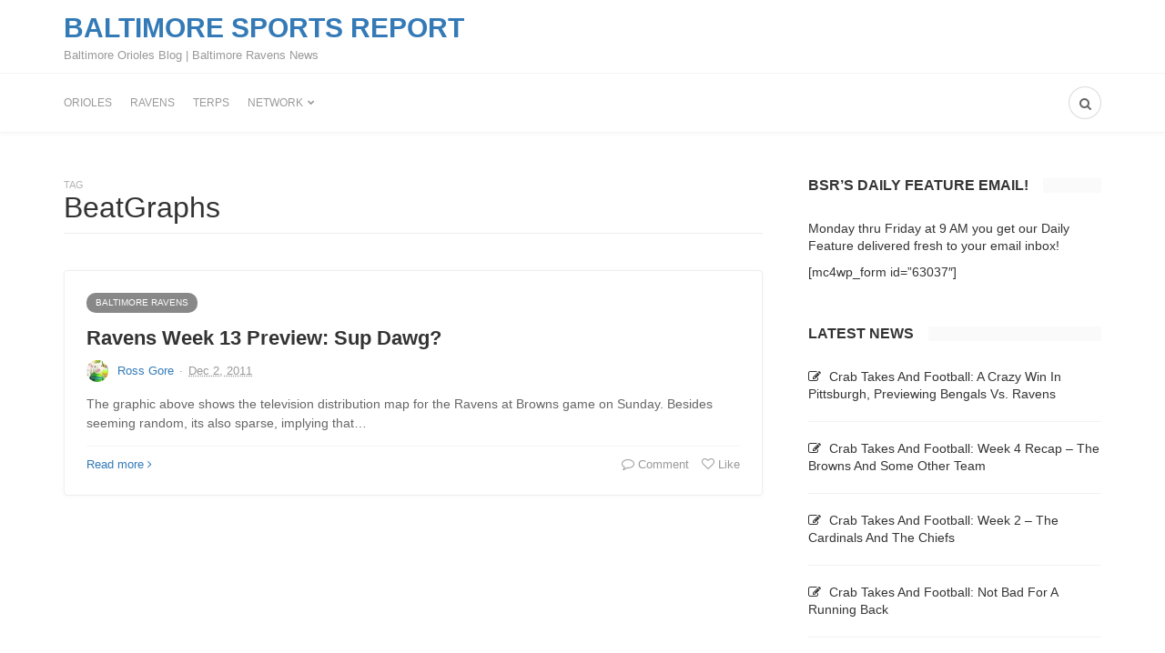

--- FILE ---
content_type: text/html; charset=UTF-8
request_url: http://baltimoresportsreport.com/tag/beatgraphs
body_size: 8831
content:

<!DOCTYPE html>
<html lang="en-US">
<head>
	<meta charset="UTF-8">
	<meta name="viewport" content="width=device-width, initial-scale=1">
	<link rel="pingback" href="http://baltimoresportsreport.com/xmlrpc.php" />	
	<title>BeatGraphs &#8211; Baltimore Sports Report</title>
<meta name='robots' content='max-image-preview:large' />
<link rel='dns-prefetch' href='//maxcdn.bootstrapcdn.com' />
<link rel="alternate" type="application/rss+xml" title="Baltimore Sports Report &raquo; Feed" href="http://baltimoresportsreport.com/feed" />
<link rel="alternate" type="application/rss+xml" title="Baltimore Sports Report &raquo; Comments Feed" href="http://baltimoresportsreport.com/comments/feed" />
<link rel="alternate" type="application/rss+xml" title="Baltimore Sports Report &raquo; BeatGraphs Tag Feed" href="http://baltimoresportsreport.com/tag/beatgraphs/feed" />
<script type="text/javascript">
window._wpemojiSettings = {"baseUrl":"https:\/\/s.w.org\/images\/core\/emoji\/14.0.0\/72x72\/","ext":".png","svgUrl":"https:\/\/s.w.org\/images\/core\/emoji\/14.0.0\/svg\/","svgExt":".svg","source":{"concatemoji":"http:\/\/baltimoresportsreport.com\/wp-includes\/js\/wp-emoji-release.min.js?ver=6.3.7"}};
/*! This file is auto-generated */
!function(i,n){var o,s,e;function c(e){try{var t={supportTests:e,timestamp:(new Date).valueOf()};sessionStorage.setItem(o,JSON.stringify(t))}catch(e){}}function p(e,t,n){e.clearRect(0,0,e.canvas.width,e.canvas.height),e.fillText(t,0,0);var t=new Uint32Array(e.getImageData(0,0,e.canvas.width,e.canvas.height).data),r=(e.clearRect(0,0,e.canvas.width,e.canvas.height),e.fillText(n,0,0),new Uint32Array(e.getImageData(0,0,e.canvas.width,e.canvas.height).data));return t.every(function(e,t){return e===r[t]})}function u(e,t,n){switch(t){case"flag":return n(e,"\ud83c\udff3\ufe0f\u200d\u26a7\ufe0f","\ud83c\udff3\ufe0f\u200b\u26a7\ufe0f")?!1:!n(e,"\ud83c\uddfa\ud83c\uddf3","\ud83c\uddfa\u200b\ud83c\uddf3")&&!n(e,"\ud83c\udff4\udb40\udc67\udb40\udc62\udb40\udc65\udb40\udc6e\udb40\udc67\udb40\udc7f","\ud83c\udff4\u200b\udb40\udc67\u200b\udb40\udc62\u200b\udb40\udc65\u200b\udb40\udc6e\u200b\udb40\udc67\u200b\udb40\udc7f");case"emoji":return!n(e,"\ud83e\udef1\ud83c\udffb\u200d\ud83e\udef2\ud83c\udfff","\ud83e\udef1\ud83c\udffb\u200b\ud83e\udef2\ud83c\udfff")}return!1}function f(e,t,n){var r="undefined"!=typeof WorkerGlobalScope&&self instanceof WorkerGlobalScope?new OffscreenCanvas(300,150):i.createElement("canvas"),a=r.getContext("2d",{willReadFrequently:!0}),o=(a.textBaseline="top",a.font="600 32px Arial",{});return e.forEach(function(e){o[e]=t(a,e,n)}),o}function t(e){var t=i.createElement("script");t.src=e,t.defer=!0,i.head.appendChild(t)}"undefined"!=typeof Promise&&(o="wpEmojiSettingsSupports",s=["flag","emoji"],n.supports={everything:!0,everythingExceptFlag:!0},e=new Promise(function(e){i.addEventListener("DOMContentLoaded",e,{once:!0})}),new Promise(function(t){var n=function(){try{var e=JSON.parse(sessionStorage.getItem(o));if("object"==typeof e&&"number"==typeof e.timestamp&&(new Date).valueOf()<e.timestamp+604800&&"object"==typeof e.supportTests)return e.supportTests}catch(e){}return null}();if(!n){if("undefined"!=typeof Worker&&"undefined"!=typeof OffscreenCanvas&&"undefined"!=typeof URL&&URL.createObjectURL&&"undefined"!=typeof Blob)try{var e="postMessage("+f.toString()+"("+[JSON.stringify(s),u.toString(),p.toString()].join(",")+"));",r=new Blob([e],{type:"text/javascript"}),a=new Worker(URL.createObjectURL(r),{name:"wpTestEmojiSupports"});return void(a.onmessage=function(e){c(n=e.data),a.terminate(),t(n)})}catch(e){}c(n=f(s,u,p))}t(n)}).then(function(e){for(var t in e)n.supports[t]=e[t],n.supports.everything=n.supports.everything&&n.supports[t],"flag"!==t&&(n.supports.everythingExceptFlag=n.supports.everythingExceptFlag&&n.supports[t]);n.supports.everythingExceptFlag=n.supports.everythingExceptFlag&&!n.supports.flag,n.DOMReady=!1,n.readyCallback=function(){n.DOMReady=!0}}).then(function(){return e}).then(function(){var e;n.supports.everything||(n.readyCallback(),(e=n.source||{}).concatemoji?t(e.concatemoji):e.wpemoji&&e.twemoji&&(t(e.twemoji),t(e.wpemoji)))}))}((window,document),window._wpemojiSettings);
</script>
<style type="text/css">
img.wp-smiley,
img.emoji {
	display: inline !important;
	border: none !important;
	box-shadow: none !important;
	height: 1em !important;
	width: 1em !important;
	margin: 0 0.07em !important;
	vertical-align: -0.1em !important;
	background: none !important;
	padding: 0 !important;
}
</style>
	<link rel='stylesheet' id='wp-block-library-css' href='http://baltimoresportsreport.com/wp-includes/css/dist/block-library/style.min.css?ver=6.3.7' type='text/css' media='all' />
<style id='classic-theme-styles-inline-css' type='text/css'>
/*! This file is auto-generated */
.wp-block-button__link{color:#fff;background-color:#32373c;border-radius:9999px;box-shadow:none;text-decoration:none;padding:calc(.667em + 2px) calc(1.333em + 2px);font-size:1.125em}.wp-block-file__button{background:#32373c;color:#fff;text-decoration:none}
</style>
<style id='global-styles-inline-css' type='text/css'>
body{--wp--preset--color--black: #000000;--wp--preset--color--cyan-bluish-gray: #abb8c3;--wp--preset--color--white: #ffffff;--wp--preset--color--pale-pink: #f78da7;--wp--preset--color--vivid-red: #cf2e2e;--wp--preset--color--luminous-vivid-orange: #ff6900;--wp--preset--color--luminous-vivid-amber: #fcb900;--wp--preset--color--light-green-cyan: #7bdcb5;--wp--preset--color--vivid-green-cyan: #00d084;--wp--preset--color--pale-cyan-blue: #8ed1fc;--wp--preset--color--vivid-cyan-blue: #0693e3;--wp--preset--color--vivid-purple: #9b51e0;--wp--preset--gradient--vivid-cyan-blue-to-vivid-purple: linear-gradient(135deg,rgba(6,147,227,1) 0%,rgb(155,81,224) 100%);--wp--preset--gradient--light-green-cyan-to-vivid-green-cyan: linear-gradient(135deg,rgb(122,220,180) 0%,rgb(0,208,130) 100%);--wp--preset--gradient--luminous-vivid-amber-to-luminous-vivid-orange: linear-gradient(135deg,rgba(252,185,0,1) 0%,rgba(255,105,0,1) 100%);--wp--preset--gradient--luminous-vivid-orange-to-vivid-red: linear-gradient(135deg,rgba(255,105,0,1) 0%,rgb(207,46,46) 100%);--wp--preset--gradient--very-light-gray-to-cyan-bluish-gray: linear-gradient(135deg,rgb(238,238,238) 0%,rgb(169,184,195) 100%);--wp--preset--gradient--cool-to-warm-spectrum: linear-gradient(135deg,rgb(74,234,220) 0%,rgb(151,120,209) 20%,rgb(207,42,186) 40%,rgb(238,44,130) 60%,rgb(251,105,98) 80%,rgb(254,248,76) 100%);--wp--preset--gradient--blush-light-purple: linear-gradient(135deg,rgb(255,206,236) 0%,rgb(152,150,240) 100%);--wp--preset--gradient--blush-bordeaux: linear-gradient(135deg,rgb(254,205,165) 0%,rgb(254,45,45) 50%,rgb(107,0,62) 100%);--wp--preset--gradient--luminous-dusk: linear-gradient(135deg,rgb(255,203,112) 0%,rgb(199,81,192) 50%,rgb(65,88,208) 100%);--wp--preset--gradient--pale-ocean: linear-gradient(135deg,rgb(255,245,203) 0%,rgb(182,227,212) 50%,rgb(51,167,181) 100%);--wp--preset--gradient--electric-grass: linear-gradient(135deg,rgb(202,248,128) 0%,rgb(113,206,126) 100%);--wp--preset--gradient--midnight: linear-gradient(135deg,rgb(2,3,129) 0%,rgb(40,116,252) 100%);--wp--preset--font-size--small: 13px;--wp--preset--font-size--medium: 20px;--wp--preset--font-size--large: 36px;--wp--preset--font-size--x-large: 42px;--wp--preset--spacing--20: 0.44rem;--wp--preset--spacing--30: 0.67rem;--wp--preset--spacing--40: 1rem;--wp--preset--spacing--50: 1.5rem;--wp--preset--spacing--60: 2.25rem;--wp--preset--spacing--70: 3.38rem;--wp--preset--spacing--80: 5.06rem;--wp--preset--shadow--natural: 6px 6px 9px rgba(0, 0, 0, 0.2);--wp--preset--shadow--deep: 12px 12px 50px rgba(0, 0, 0, 0.4);--wp--preset--shadow--sharp: 6px 6px 0px rgba(0, 0, 0, 0.2);--wp--preset--shadow--outlined: 6px 6px 0px -3px rgba(255, 255, 255, 1), 6px 6px rgba(0, 0, 0, 1);--wp--preset--shadow--crisp: 6px 6px 0px rgba(0, 0, 0, 1);}:where(.is-layout-flex){gap: 0.5em;}:where(.is-layout-grid){gap: 0.5em;}body .is-layout-flow > .alignleft{float: left;margin-inline-start: 0;margin-inline-end: 2em;}body .is-layout-flow > .alignright{float: right;margin-inline-start: 2em;margin-inline-end: 0;}body .is-layout-flow > .aligncenter{margin-left: auto !important;margin-right: auto !important;}body .is-layout-constrained > .alignleft{float: left;margin-inline-start: 0;margin-inline-end: 2em;}body .is-layout-constrained > .alignright{float: right;margin-inline-start: 2em;margin-inline-end: 0;}body .is-layout-constrained > .aligncenter{margin-left: auto !important;margin-right: auto !important;}body .is-layout-constrained > :where(:not(.alignleft):not(.alignright):not(.alignfull)){max-width: var(--wp--style--global--content-size);margin-left: auto !important;margin-right: auto !important;}body .is-layout-constrained > .alignwide{max-width: var(--wp--style--global--wide-size);}body .is-layout-flex{display: flex;}body .is-layout-flex{flex-wrap: wrap;align-items: center;}body .is-layout-flex > *{margin: 0;}body .is-layout-grid{display: grid;}body .is-layout-grid > *{margin: 0;}:where(.wp-block-columns.is-layout-flex){gap: 2em;}:where(.wp-block-columns.is-layout-grid){gap: 2em;}:where(.wp-block-post-template.is-layout-flex){gap: 1.25em;}:where(.wp-block-post-template.is-layout-grid){gap: 1.25em;}.has-black-color{color: var(--wp--preset--color--black) !important;}.has-cyan-bluish-gray-color{color: var(--wp--preset--color--cyan-bluish-gray) !important;}.has-white-color{color: var(--wp--preset--color--white) !important;}.has-pale-pink-color{color: var(--wp--preset--color--pale-pink) !important;}.has-vivid-red-color{color: var(--wp--preset--color--vivid-red) !important;}.has-luminous-vivid-orange-color{color: var(--wp--preset--color--luminous-vivid-orange) !important;}.has-luminous-vivid-amber-color{color: var(--wp--preset--color--luminous-vivid-amber) !important;}.has-light-green-cyan-color{color: var(--wp--preset--color--light-green-cyan) !important;}.has-vivid-green-cyan-color{color: var(--wp--preset--color--vivid-green-cyan) !important;}.has-pale-cyan-blue-color{color: var(--wp--preset--color--pale-cyan-blue) !important;}.has-vivid-cyan-blue-color{color: var(--wp--preset--color--vivid-cyan-blue) !important;}.has-vivid-purple-color{color: var(--wp--preset--color--vivid-purple) !important;}.has-black-background-color{background-color: var(--wp--preset--color--black) !important;}.has-cyan-bluish-gray-background-color{background-color: var(--wp--preset--color--cyan-bluish-gray) !important;}.has-white-background-color{background-color: var(--wp--preset--color--white) !important;}.has-pale-pink-background-color{background-color: var(--wp--preset--color--pale-pink) !important;}.has-vivid-red-background-color{background-color: var(--wp--preset--color--vivid-red) !important;}.has-luminous-vivid-orange-background-color{background-color: var(--wp--preset--color--luminous-vivid-orange) !important;}.has-luminous-vivid-amber-background-color{background-color: var(--wp--preset--color--luminous-vivid-amber) !important;}.has-light-green-cyan-background-color{background-color: var(--wp--preset--color--light-green-cyan) !important;}.has-vivid-green-cyan-background-color{background-color: var(--wp--preset--color--vivid-green-cyan) !important;}.has-pale-cyan-blue-background-color{background-color: var(--wp--preset--color--pale-cyan-blue) !important;}.has-vivid-cyan-blue-background-color{background-color: var(--wp--preset--color--vivid-cyan-blue) !important;}.has-vivid-purple-background-color{background-color: var(--wp--preset--color--vivid-purple) !important;}.has-black-border-color{border-color: var(--wp--preset--color--black) !important;}.has-cyan-bluish-gray-border-color{border-color: var(--wp--preset--color--cyan-bluish-gray) !important;}.has-white-border-color{border-color: var(--wp--preset--color--white) !important;}.has-pale-pink-border-color{border-color: var(--wp--preset--color--pale-pink) !important;}.has-vivid-red-border-color{border-color: var(--wp--preset--color--vivid-red) !important;}.has-luminous-vivid-orange-border-color{border-color: var(--wp--preset--color--luminous-vivid-orange) !important;}.has-luminous-vivid-amber-border-color{border-color: var(--wp--preset--color--luminous-vivid-amber) !important;}.has-light-green-cyan-border-color{border-color: var(--wp--preset--color--light-green-cyan) !important;}.has-vivid-green-cyan-border-color{border-color: var(--wp--preset--color--vivid-green-cyan) !important;}.has-pale-cyan-blue-border-color{border-color: var(--wp--preset--color--pale-cyan-blue) !important;}.has-vivid-cyan-blue-border-color{border-color: var(--wp--preset--color--vivid-cyan-blue) !important;}.has-vivid-purple-border-color{border-color: var(--wp--preset--color--vivid-purple) !important;}.has-vivid-cyan-blue-to-vivid-purple-gradient-background{background: var(--wp--preset--gradient--vivid-cyan-blue-to-vivid-purple) !important;}.has-light-green-cyan-to-vivid-green-cyan-gradient-background{background: var(--wp--preset--gradient--light-green-cyan-to-vivid-green-cyan) !important;}.has-luminous-vivid-amber-to-luminous-vivid-orange-gradient-background{background: var(--wp--preset--gradient--luminous-vivid-amber-to-luminous-vivid-orange) !important;}.has-luminous-vivid-orange-to-vivid-red-gradient-background{background: var(--wp--preset--gradient--luminous-vivid-orange-to-vivid-red) !important;}.has-very-light-gray-to-cyan-bluish-gray-gradient-background{background: var(--wp--preset--gradient--very-light-gray-to-cyan-bluish-gray) !important;}.has-cool-to-warm-spectrum-gradient-background{background: var(--wp--preset--gradient--cool-to-warm-spectrum) !important;}.has-blush-light-purple-gradient-background{background: var(--wp--preset--gradient--blush-light-purple) !important;}.has-blush-bordeaux-gradient-background{background: var(--wp--preset--gradient--blush-bordeaux) !important;}.has-luminous-dusk-gradient-background{background: var(--wp--preset--gradient--luminous-dusk) !important;}.has-pale-ocean-gradient-background{background: var(--wp--preset--gradient--pale-ocean) !important;}.has-electric-grass-gradient-background{background: var(--wp--preset--gradient--electric-grass) !important;}.has-midnight-gradient-background{background: var(--wp--preset--gradient--midnight) !important;}.has-small-font-size{font-size: var(--wp--preset--font-size--small) !important;}.has-medium-font-size{font-size: var(--wp--preset--font-size--medium) !important;}.has-large-font-size{font-size: var(--wp--preset--font-size--large) !important;}.has-x-large-font-size{font-size: var(--wp--preset--font-size--x-large) !important;}
.wp-block-navigation a:where(:not(.wp-element-button)){color: inherit;}
:where(.wp-block-post-template.is-layout-flex){gap: 1.25em;}:where(.wp-block-post-template.is-layout-grid){gap: 1.25em;}
:where(.wp-block-columns.is-layout-flex){gap: 2em;}:where(.wp-block-columns.is-layout-grid){gap: 2em;}
.wp-block-pullquote{font-size: 1.5em;line-height: 1.6;}
</style>
<link rel='stylesheet' id='font-awesome-css' href='//maxcdn.bootstrapcdn.com/font-awesome/4.5.0/css/font-awesome.min.css?ver=4.5.0' type='text/css' media='all' />
<link rel='stylesheet' id='md-bone-vendor-style-css' href='http://baltimoresportsreport.com/wp-content/themes/bone/css/vendor.css?ver=2.1.1' type='text/css' media='all' />
<link rel='stylesheet' id='md-bone-style-css' href='http://baltimoresportsreport.com/wp-content/themes/bone/style.css?ver=2.1.1' type='text/css' media='all' />
<script type='text/javascript' src='http://baltimoresportsreport.com/wp-includes/js/jquery/jquery.min.js?ver=3.7.0' id='jquery-core-js'></script>
<script type='text/javascript' src='http://baltimoresportsreport.com/wp-includes/js/jquery/jquery-migrate.min.js?ver=3.4.1' id='jquery-migrate-js'></script>
<link rel="https://api.w.org/" href="http://baltimoresportsreport.com/wp-json/" /><link rel="alternate" type="application/json" href="http://baltimoresportsreport.com/wp-json/wp/v2/tags/9172" /><link rel="EditURI" type="application/rsd+xml" title="RSD" href="http://baltimoresportsreport.com/xmlrpc.php?rsd" />
<meta name="generator" content="WordPress 6.3.7" />
<link rel="icon" href="http://baltimoresportsreport.com/wp-content/uploads/2018/03/cropped-bsr-favicon-32x32.jpg" sizes="32x32" />
<link rel="icon" href="http://baltimoresportsreport.com/wp-content/uploads/2018/03/cropped-bsr-favicon-192x192.jpg" sizes="192x192" />
<link rel="apple-touch-icon" href="http://baltimoresportsreport.com/wp-content/uploads/2018/03/cropped-bsr-favicon-180x180.jpg" />
<meta name="msapplication-TileImage" content="http://baltimoresportsreport.com/wp-content/uploads/2018/03/cropped-bsr-favicon-270x270.jpg" />
<style id="md-custom-style" type="text/css" media="all">.fotorama__thumb-border,.tagcloud a:hover,.postTags-list > a:hover,.postVia-list > a:hover,.postSource-list > a:hover,.tabs-nav li.active a:after,.navigation--standard > ul > li > a:before,.articleTags-list > a:hover,.articleVia-list > a:hover,.articleSource-list > a:hover,.bodyCopy a:hover,input[type="submit"],input[type="submit"]:hover{border-color:#81c483;}.reviewMeter-item-score:after,.commentCountBox:before{border-top-color:#81c483;}</style></head>

<body class="archive tag tag-beatgraphs tag-9172 is-smoothScrollEnabled">
	<!-- siteWrap -->
	<div class="siteWrap">
		
		<!-- siteHeader -->
		<header class="siteHeader siteHeader--standard siteHeader--standard--left">
			<div class="siteHeader-content hidden-xs hidden-sm">
				<div class="container">
					<div class="flexbox">
						<div class="siteHeader-content-component siteHeader-component--left flexbox-item">
							<div class="siteTitle siteTitle--default metaFont">
	<a class="siteLogo siteLogo--text" href="http://baltimoresportsreport.com/" title="Baltimore Sports Report" rel="home">
		<div class="siteLogo-name">Baltimore Sports Report</div>
		<div class="siteLogo-description">Baltimore Orioles Blog | Baltimore Ravens News</div>
	</a>
</div>						</div>
						<div class="siteHeader-content-component siteHeader-component--right flexbox-item">
							<div class="signin-btn btn btn--pill btn--solid" data-toggle="modal" data-target="#js-login-wrapper"><i class="fa fa-user"></i><span>Sign in / Join</span></div>
						</div>
					</div>						
				</div>
			</div>

			<div class="siteHeader-nav js-searchOuter">
				<div class="container">
					<div class="flexbox">
						<div class="siteHeader-component--left flexbox-item hidden-md hidden-lg">
							<div class="menuToggleBtn js-menu-toggle btn btn--circle hidden-sm hidden-md hidden-lg"><i class="fa fa-navicon"></i></div>
							<div class="menuToggleBtn js-menu-toggle btn btn--pill hidden-xs"><i class="fa fa-navicon"></i><span>Menu</span></div>
						</div>
						<div class="siteHeader-component--center flexbox-item u-alignCenter hidden-md hidden-lg">
							<div class="siteTitle siteTitle--small metaFont">
	<a class="siteLogo siteLogo--text" href="http://baltimoresportsreport.com/" title="Baltimore Sports Report" rel="home">
		<div class="siteLogo-name">Baltimore Sports Report</div>
		<div class="siteLogo-description">Baltimore Orioles Blog | Baltimore Ravens News</div>
	</a>
</div>						</div>
						
						<nav class="navigation navigation--main navigation--standard hidden-xs hidden-sm flexbox-item">
							<ul id="menu-main-menu" class="menu"><li id="menu-item-56599" class="menu-item menu-item-type-taxonomy menu-item-object-category menu-item-56599"><a href="http://baltimoresportsreport.com/category/baltimore-orioles">Orioles</a></li>
<li id="menu-item-56600" class="menu-item menu-item-type-taxonomy menu-item-object-category menu-item-56600"><a href="http://baltimoresportsreport.com/category/baltimore-ravens">Ravens</a></li>
<li id="menu-item-56601" class="menu-item menu-item-type-taxonomy menu-item-object-category menu-item-56601"><a href="http://baltimoresportsreport.com/category/maryland-terps">Terps</a></li>
<li id="menu-item-61314" class="menu-item menu-item-type-taxonomy menu-item-object-category menu-item-has-children menu-item-61314"><a href="http://baltimoresportsreport.com/category/baltimore-sports-report-network">Network</a>
<ul class="sub-menu">
	<li id="menu-item-60440" class="menu-item menu-item-type-taxonomy menu-item-object-category menu-item-60440"><a href="http://baltimoresportsreport.com/category/baltimore-sports-today">Baltimore Sports Today</a></li>
	<li id="menu-item-60441" class="menu-item menu-item-type-taxonomy menu-item-object-category menu-item-60441"><a href="http://baltimoresportsreport.com/category/baltimorons">Baltimorons</a></li>
	<li id="menu-item-60442" class="menu-item menu-item-type-taxonomy menu-item-object-category menu-item-60442"><a href="http://baltimoresportsreport.com/category/between-the-lines">Between The Lines</a></li>
	<li id="menu-item-60443" class="menu-item menu-item-type-taxonomy menu-item-object-category menu-item-60443"><a href="http://baltimoresportsreport.com/category/between-two-birds">Between Two Birds</a></li>
	<li id="menu-item-60444" class="menu-item menu-item-type-taxonomy menu-item-object-category menu-item-60444"><a href="http://baltimoresportsreport.com/category/birdseyeview">Birds Eye View</a></li>
	<li id="menu-item-60445" class="menu-item menu-item-type-taxonomy menu-item-object-category menu-item-60445"><a href="http://baltimoresportsreport.com/category/podcast">BSR Podcast</a></li>
	<li id="menu-item-60446" class="menu-item menu-item-type-taxonomy menu-item-object-category menu-item-60446"><a href="http://baltimoresportsreport.com/category/oriolesspastics">Orioles Spastics</a></li>
	<li id="menu-item-60447" class="menu-item menu-item-type-taxonomy menu-item-object-category menu-item-60447"><a href="http://baltimoresportsreport.com/category/red-shell-radio">Red Shell Radio</a></li>
	<li id="menu-item-60448" class="menu-item menu-item-type-taxonomy menu-item-object-category menu-item-60448"><a href="http://baltimoresportsreport.com/category/the-caw">The Caw</a></li>
	<li id="menu-item-60449" class="menu-item menu-item-type-taxonomy menu-item-object-category menu-item-60449"><a href="http://baltimoresportsreport.com/category/what-the-puck">What The Puck</a></li>
	<li id="menu-item-60450" class="menu-item menu-item-type-taxonomy menu-item-object-category menu-item-60450"><a href="http://baltimoresportsreport.com/category/zardcast">ZardCast</a></li>
</ul>
</li>
</ul>						</nav>

						<div class="siteHeader-component--right flexbox-item u-alignRight">
							<div class="compactSearch">
								<div class="searchField metaFont">
	<form class="searchField-form" method="get" action="http://baltimoresportsreport.com/">
		<input type="text" name="s" class="searchField-form-input" placeholder="Search..." value="">
		<button type="submit" class="searchField-form-btn"><i class="fa fa-search"></i></button>
	</form>
</div>								<div class="searchToggleBtn btn btn--circle js-searchToggle hidden-sm"><i class="fa fa-search iconSearch"></i><i class="fa fa-times iconClose"></i></div>
								<div class="searchToggleBtn btn btn--pill js-searchToggle hidden-xs hidden-md hidden-lg"><i class="fa fa-search iconSearch"></i><i class="fa fa-times iconClose"></i><span>Search</span></div>
							</div>

													</div>
					</div>
				</div>
			</div>
			
						<div class="siteHeader--fixed js-fixedHeader js-searchOuter">
				<div class="container">
					<div class="flexbox">
						<div class="flexbox-item">
							<nav class="navigation navigation--main navigation--standard hidden-xs hidden-sm">
								<ul id="menu-main-menu-1" class="menu"><li class="menu-item menu-item-type-taxonomy menu-item-object-category menu-item-56599"><a href="http://baltimoresportsreport.com/category/baltimore-orioles">Orioles</a></li>
<li class="menu-item menu-item-type-taxonomy menu-item-object-category menu-item-56600"><a href="http://baltimoresportsreport.com/category/baltimore-ravens">Ravens</a></li>
<li class="menu-item menu-item-type-taxonomy menu-item-object-category menu-item-56601"><a href="http://baltimoresportsreport.com/category/maryland-terps">Terps</a></li>
<li class="menu-item menu-item-type-taxonomy menu-item-object-category menu-item-has-children menu-item-61314"><a href="http://baltimoresportsreport.com/category/baltimore-sports-report-network">Network</a>
<ul class="sub-menu">
	<li class="menu-item menu-item-type-taxonomy menu-item-object-category menu-item-60440"><a href="http://baltimoresportsreport.com/category/baltimore-sports-today">Baltimore Sports Today</a></li>
	<li class="menu-item menu-item-type-taxonomy menu-item-object-category menu-item-60441"><a href="http://baltimoresportsreport.com/category/baltimorons">Baltimorons</a></li>
	<li class="menu-item menu-item-type-taxonomy menu-item-object-category menu-item-60442"><a href="http://baltimoresportsreport.com/category/between-the-lines">Between The Lines</a></li>
	<li class="menu-item menu-item-type-taxonomy menu-item-object-category menu-item-60443"><a href="http://baltimoresportsreport.com/category/between-two-birds">Between Two Birds</a></li>
	<li class="menu-item menu-item-type-taxonomy menu-item-object-category menu-item-60444"><a href="http://baltimoresportsreport.com/category/birdseyeview">Birds Eye View</a></li>
	<li class="menu-item menu-item-type-taxonomy menu-item-object-category menu-item-60445"><a href="http://baltimoresportsreport.com/category/podcast">BSR Podcast</a></li>
	<li class="menu-item menu-item-type-taxonomy menu-item-object-category menu-item-60446"><a href="http://baltimoresportsreport.com/category/oriolesspastics">Orioles Spastics</a></li>
	<li class="menu-item menu-item-type-taxonomy menu-item-object-category menu-item-60447"><a href="http://baltimoresportsreport.com/category/red-shell-radio">Red Shell Radio</a></li>
	<li class="menu-item menu-item-type-taxonomy menu-item-object-category menu-item-60448"><a href="http://baltimoresportsreport.com/category/the-caw">The Caw</a></li>
	<li class="menu-item menu-item-type-taxonomy menu-item-object-category menu-item-60449"><a href="http://baltimoresportsreport.com/category/what-the-puck">What The Puck</a></li>
	<li class="menu-item menu-item-type-taxonomy menu-item-object-category menu-item-60450"><a href="http://baltimoresportsreport.com/category/zardcast">ZardCast</a></li>
</ul>
</li>
</ul>							</nav>
						</div>

						<div class="flexbox-item u-alignRight">
							<div class="compactSearch">
								<div class="searchField metaFont">
	<form class="searchField-form" method="get" action="http://baltimoresportsreport.com/">
		<input type="text" name="s" class="searchField-form-input" placeholder="Search..." value="">
		<button type="submit" class="searchField-form-btn"><i class="fa fa-search"></i></button>
	</form>
</div>								<div class="searchToggleBtn btn btn--circle js-searchToggle"><i class="fa fa-search iconSearch"></i><i class="fa fa-times iconClose"></i></div>
							</div>

													</div>
					</div>

				</div>
			</div>
						
		</header>
		<!-- siteHeader -->
<main id="main" class="layoutBody">

		<div class="contentBlockWrapper">

		<div class="container">
			<div class="layoutContent clearfix">
				<div class="layoutContent-main layoutContent--fullwidth contentWrap">
					<div class="pageHeading">
						<div class="pageHeading-prefix metaFont">Tag</div>
						<h3 class="pageHeading-title titleFont">BeatGraphs</h3>
					</div>

										<div id="mdContent" class="block--list clearfix">
						<div class="list-item"><article class="postItem post--list clearfix post-21724 post type-post status-publish format-standard category-baltimore-ravens category-features tag-beatgraphs tag-by-the-numbers tag-cbs tag-cleveland-browns tag-dvoa tag-joe-flacco tag-jordan-norwood tag-matlock tag-matlock-2020 tag-qb-rating tag-sagarin tag-team-efficiency tag-team-rankings tag-television-map noThumb">
	
		
		<div class="postInfo">
							<a href="http://baltimoresportsreport.com/category/baltimore-ravens" title="View all posts in Baltimore Ravens" rel="tag" class="postCategory">Baltimore Ravens</a>				<h3 class="postTitle entry-title">
					<a href="http://baltimoresportsreport.com/ravens-week-13-preview-sup-dawg-21724.html" rel="bookmark">Ravens Week 13 Preview: Sup Dawg?</a>
														</h3>
			
					<div class="postMeta--author postMeta--author--1 o-media vcard author">
			<div class="postMeta--author-avatar o-media-left o-media--middle photo"><img alt='avatar' src='http://2.gravatar.com/avatar/b38eb9c4dcb19aacac286d9c8463372e?s=24&#038;d=mm&#038;r=pg' srcset='http://2.gravatar.com/avatar/b38eb9c4dcb19aacac286d9c8463372e?s=48&#038;d=mm&#038;r=pg 2x' class='avatar avatar-24 photo' height='24' width='24' loading='lazy' decoding='async'/></div>
			<div class="postMeta--author-text o-media-body o-media--middle">
				<span class="postMeta--author-author metaFont fn"><a href="http://baltimoresportsreport.com/author/ross-gore" title="Posts by Ross Gore" rel="author">Ross Gore</a></span><span class="middot">&middot;</span><span class="metaText metaDate"><abbr class="published updated" title="Dec 2, 2011">Dec 2, 2011</abbr></span>	
			</div>
		</div>
		
							<div class="visible-xs">
								</div>
						
						<div class="postSummary entry-content">
				<p>The graphic above shows the television distribution map for the Ravens at Browns game on Sunday. Besides seeming random, its also sparse, implying that&hellip;</p>
			</div>
			
			<div class="postFooter">
								<div class="postMeta--btn postMeta--btn--2 clearfix">
					<div class="u-floatLeft">
						<a href="http://baltimoresportsreport.com/ravens-week-13-preview-sup-dawg-21724.html" class="readMoreLink primaryColor metaFont">Read more<i class="fa fa-angle-right"></i></a>
					</div>
					<div class="u-floatRight">
						<a href="http://baltimoresportsreport.com/ravens-week-13-preview-sup-dawg-21724.html#respond" class="metaFont metaLink">
							<i class="fa fa-comment-o"></i>
							<span class="hidden-xs"> Comment</span>						</a>
						<a href="#" class="metaLink metaFont mdPostLike js-mdPostLike" data-post_id="21724" title="Like"><i class="fa fa-heart-o"></i><span class="hidden-xs">&nbsp;Like</span></a>					</div>
				</div>
							</div>
		</div>
	
</article></div>					</div>
					
									</div>
			
				<aside class="layoutContent-sidebar sidebar js-sticky-sidebar">
					<div class="theiaStickySidebar"><div id="text-62" class="widget widget_text"><h4 class="widget-title"><span>BSR&#8217;s Daily Feature Email!</span></h4>			<div class="textwidget"><p>Monday thru Friday at 9 AM you get our Daily Feature delivered fresh to your email inbox!</p>
<p>[mc4wp_form id=&#8221;63037&#8243;]</p>
</div>
		</div>
		<div id="recent-posts-6" class="widget widget_recent_entries">
		<h4 class="widget-title"><span>Latest News</span></h4>
		<ul>
											<li>
					<a href="http://baltimoresportsreport.com/crab-takes-and-football-a-crazy-win-in-pittsburgh-previewing-bengals-vs-ravens-65477.html">Crab Takes And Football: A Crazy Win In Pittsburgh, Previewing Bengals Vs. Ravens</a>
									</li>
											<li>
					<a href="http://baltimoresportsreport.com/crab-takes-and-football-week-4-recap-the-browns-and-some-other-team-65473.html">Crab Takes And Football: Week 4 Recap &#8211; The Browns And Some Other Team</a>
									</li>
											<li>
					<a href="http://baltimoresportsreport.com/week-2-the-cardinals-and-the-chiefs-65467.html">Crab Takes And Football: Week 2 &#8211; The Cardinals And The Chiefs</a>
									</li>
											<li>
					<a href="http://baltimoresportsreport.com/crab-takes-and-football-not-bad-for-a-running-back-65462.html">Crab Takes And Football: Not Bad For A Running Back</a>
									</li>
											<li>
					<a href="http://baltimoresportsreport.com/crab-takes-and-football-week-1-baltimore-ravens-at-miami-dolphins-65460.html">Crab Takes And Football: Week 1 &#8211; Baltimore Ravens At Miami Dolphins</a>
									</li>
					</ul>

		</div></div>				</aside>
			</div>
		</div>

	</div><!-- contentBlockWrapper -->
		
</main>

	

		<footer id="footer" class="siteFooter">
						<div class="siteFooter-top">
				<div class="container">
					<nav class="siteFooter-menu navigation navigation--footer">
						<ul id="menu-main-menu-2" class="menu"><li class="menu-item menu-item-type-taxonomy menu-item-object-category menu-item-56599"><a href="http://baltimoresportsreport.com/category/baltimore-orioles">Orioles</a></li>
<li class="menu-item menu-item-type-taxonomy menu-item-object-category menu-item-56600"><a href="http://baltimoresportsreport.com/category/baltimore-ravens">Ravens</a></li>
<li class="menu-item menu-item-type-taxonomy menu-item-object-category menu-item-56601"><a href="http://baltimoresportsreport.com/category/maryland-terps">Terps</a></li>
<li class="menu-item menu-item-type-taxonomy menu-item-object-category menu-item-61314"><a href="http://baltimoresportsreport.com/category/baltimore-sports-report-network">Network</a></li>
</ul>					</nav>
				</div>
			</div>
			
						<div class="siteFooter-middle">
				<div class="container">
					<div class="siteFooter-middle-inner clearfix">
												<div class="siteFooter-widgetArea siteFooter-widgetArea--1">
						<div id="text-59" class="widget widget_text"><h4 class="widget-title"><span>BSR?</span></h4>			<div class="textwidget">Our mission is to provide the best local sports commentary in the Baltimore area. We love the Baltimore area and all of its teams, but we like adding a fair counterweight to the dialogue just as much. In other words, we take jabs because we care. You can get the score anywhere, but we’d like to think that this is one of the few places online that provides an authentic view of our region’s varied sports culture.</div>
		</div><div id="md_social_widget-2" class="widget mdSocialWidget"><h4 class="widget-title"><span>Get Connected</span></h4></div>	
						</div>
						
						
												<div class="siteFooter-widgetArea siteFooter-widgetArea--3">
						
		<div id="recent-posts-7" class="widget widget_recent_entries">
		<h4 class="widget-title"><span>Latest News</span></h4>
		<ul>
											<li>
					<a href="http://baltimoresportsreport.com/crab-takes-and-football-a-crazy-win-in-pittsburgh-previewing-bengals-vs-ravens-65477.html">Crab Takes And Football: A Crazy Win In Pittsburgh, Previewing Bengals Vs. Ravens</a>
									</li>
											<li>
					<a href="http://baltimoresportsreport.com/crab-takes-and-football-week-4-recap-the-browns-and-some-other-team-65473.html">Crab Takes And Football: Week 4 Recap &#8211; The Browns And Some Other Team</a>
									</li>
											<li>
					<a href="http://baltimoresportsreport.com/week-2-the-cardinals-and-the-chiefs-65467.html">Crab Takes And Football: Week 2 &#8211; The Cardinals And The Chiefs</a>
									</li>
											<li>
					<a href="http://baltimoresportsreport.com/crab-takes-and-football-not-bad-for-a-running-back-65462.html">Crab Takes And Football: Not Bad For A Running Back</a>
									</li>
											<li>
					<a href="http://baltimoresportsreport.com/crab-takes-and-football-week-1-baltimore-ravens-at-miami-dolphins-65460.html">Crab Takes And Football: Week 1 &#8211; Baltimore Ravens At Miami Dolphins</a>
									</li>
					</ul>

		</div>	
						</div>
											</div>
				</div>
			</div>
						
			<div class="siteFooter-bottom">
				<div class="container">
					<div class="siteFooter-bottom-inner clearfix">
						<div class="siteFooter-copyright u-floatLeft metaFont">
							2016 &copy; <a href="http://minimaldog.net">minimaldog</a>						</div>
						<div class="siteFooter-backTop u-floatRight">
							<!-- Back top button -->
							<div class="backTopBtn metaFont js-scrolltop-btn">Back to top&nbsp;<i class="fa fa-arrow-up"></i></div>
						</div>
					</div>
				</div>
			</div>
			
		</footer>
	</div>
	<!-- siteWrap -->
	
	<!-- Offcanvas menu -->
	<div id="md_offCanvasMenu" class="md_offCanvasMenu md_offCanvas md_offCanvas--left">
		<div class="offCanvasClose metaFont js-offCanvasClose"><i class="fa fa-times-circle"></i>Close</div>
		<div class="md_offCanvasMenu-social">
					</div>
		<nav class="navigation navigation--offCanvas md_offCanvasMenu-navigation">
			<ul id="menu-main-menu-3" class="menu"><li class="menu-item menu-item-type-taxonomy menu-item-object-category menu-item-56599"><a href="http://baltimoresportsreport.com/category/baltimore-orioles">Orioles</a></li>
<li class="menu-item menu-item-type-taxonomy menu-item-object-category menu-item-56600"><a href="http://baltimoresportsreport.com/category/baltimore-ravens">Ravens</a></li>
<li class="menu-item menu-item-type-taxonomy menu-item-object-category menu-item-56601"><a href="http://baltimoresportsreport.com/category/maryland-terps">Terps</a></li>
<li class="menu-item menu-item-type-taxonomy menu-item-object-category menu-item-has-children menu-item-61314"><a href="http://baltimoresportsreport.com/category/baltimore-sports-report-network">Network</a>
<ul class="sub-menu">
	<li class="menu-item menu-item-type-taxonomy menu-item-object-category menu-item-60440"><a href="http://baltimoresportsreport.com/category/baltimore-sports-today">Baltimore Sports Today</a></li>
	<li class="menu-item menu-item-type-taxonomy menu-item-object-category menu-item-60441"><a href="http://baltimoresportsreport.com/category/baltimorons">Baltimorons</a></li>
	<li class="menu-item menu-item-type-taxonomy menu-item-object-category menu-item-60442"><a href="http://baltimoresportsreport.com/category/between-the-lines">Between The Lines</a></li>
	<li class="menu-item menu-item-type-taxonomy menu-item-object-category menu-item-60443"><a href="http://baltimoresportsreport.com/category/between-two-birds">Between Two Birds</a></li>
	<li class="menu-item menu-item-type-taxonomy menu-item-object-category menu-item-60444"><a href="http://baltimoresportsreport.com/category/birdseyeview">Birds Eye View</a></li>
	<li class="menu-item menu-item-type-taxonomy menu-item-object-category menu-item-60445"><a href="http://baltimoresportsreport.com/category/podcast">BSR Podcast</a></li>
	<li class="menu-item menu-item-type-taxonomy menu-item-object-category menu-item-60446"><a href="http://baltimoresportsreport.com/category/oriolesspastics">Orioles Spastics</a></li>
	<li class="menu-item menu-item-type-taxonomy menu-item-object-category menu-item-60447"><a href="http://baltimoresportsreport.com/category/red-shell-radio">Red Shell Radio</a></li>
	<li class="menu-item menu-item-type-taxonomy menu-item-object-category menu-item-60448"><a href="http://baltimoresportsreport.com/category/the-caw">The Caw</a></li>
	<li class="menu-item menu-item-type-taxonomy menu-item-object-category menu-item-60449"><a href="http://baltimoresportsreport.com/category/what-the-puck">What The Puck</a></li>
	<li class="menu-item menu-item-type-taxonomy menu-item-object-category menu-item-60450"><a href="http://baltimoresportsreport.com/category/zardcast">ZardCast</a></li>
</ul>
</li>
</ul>		</nav>

		
				<div class="md_offCanvasMenu-userActions">
				<div class="signin-btn btn btn--pill btn--solid" data-toggle="modal" data-target="#js-login-wrapper"><i class="fa fa-user"></i><span>Sign in / Join</span></div>
		</div>
			</div>
	
		<!-- Login form modal -->					
	<div id="js-login-wrapper" class="loginFormWrapper modal fade" tabindex="-1" role="dialog" aria-hidden="true">
		<div class="modal-dialog modal-sm">
			<div class="modal-close" data-dismiss="modal" aria-label="Close"><i class="fa fa-times-circle"></i></div>
			<form name="loginform" id="loginform" action="http://baltimoresportsreport.com/wp-login.php" method="post"><p class="login-username">
				<label for="user_login">Username or Email Address</label>
				<input type="text" name="log" id="user_login" autocomplete="username" class="input" value="" size="20" />
			</p><p class="login-password">
				<label for="user_pass">Password</label>
				<input type="password" name="pwd" id="user_pass" autocomplete="current-password" spellcheck="false" class="input" value="" size="20" />
			</p><p class="login-remember"><label><input name="rememberme" type="checkbox" id="rememberme" value="forever" /> Remember Me</label></p><p class="login-submit">
				<input type="submit" name="wp-submit" id="wp-submit" class="button button-primary" value="Log In" />
				<input type="hidden" name="redirect_to" value="http://baltimoresportsreport.com/tag/beatgraphs" />
			</p></form>			<a href="http://baltimoresportsreport.com/wp-login.php?action=register" title="" class="btn btn--pill login-register">Register</a>
			<a href="http://baltimoresportsreport.com/wp-login.php?action=lostpassword&redirect_to=http%3A%2F%2Fbaltimoresportsreport.com%2Fravens-week-13-preview-sup-dawg-21724.html" title="" class="login-lostPwd metaFont">Forgot Password ?</a>
		</div>
	</div>
	
	
	<script type='text/javascript' id='md-bone-scripts-js-extra'>
/* <![CDATA[ */
var mdBoneVar = {"ajaxloadpost":{"ajaxurl":"http:\/\/baltimoresportsreport.com\/wp-admin\/admin-ajax.php","failText":"Error loading posts","loadingText":"Loading posts","noMoreText":"No more posts","query_vars":"{\"tag\":\"beatgraphs\"}","startPage":1,"maxPages":1},"stickySidebar":{"toggle":"","offsetTop":0},"stickyHeader":{"toggle":"","hasAdminBar":false},"smoothScroll":"1","postLike":{"nonce":"a93452c219","likeText":"Like","likeCountTextSingular":"like","likeCountText":"likes","unlikeText":"Unlike"},"faFallBack":{"toggle":"1","faURL":"http:\/\/baltimoresportsreport.com\/wp-content\/themes\/bone\/lib\/vendor\/font-awesome\/css\/font-awesome.min.css"},"currentRelURI":"\/tag\/beatgraphs","parallaxToggle":"1","highResolution":"0","sliderOpts":{"autoplay":false,"timeout":5000}};
/* ]]> */
</script>
<script type='text/javascript' src='http://baltimoresportsreport.com/wp-content/themes/bone/js/md-scripts.js?ver=2.1.1' id='md-bone-scripts-js'></script>
</body>
</html>
<!-- Page supported by LiteSpeed Cache 3.6.4 on 2026-01-30 08:19:05 -->

--- FILE ---
content_type: text/css
request_url: http://baltimoresportsreport.com/wp-content/themes/bone/style.css?ver=2.1.1
body_size: 26192
content:
/*
Theme Name: Bone
Theme URI: http://bone.minimaldog.net
Version: 2.1.1
Description: A minimalist and modern responsive WordPress blog theme designed by minimalDog
Author: minimalDog
Author URI: http://minimaldog.net
License: GNU General Public License
License URI: http://www.gnu.org/licenses/gpl-2.0.html
Copyright: (c) 2016 minimalDog.
Tags: one-column, two-columns, translation-ready, featured-images, editor-style
Text Domain: bone
*/

/*--------------------------------------------------------------
>>> TABLE OF CONTENTS:
----------------------------------------------------------------
1.0 Base
	1.1 Utilities
	1.2 Objects
2.0 Layout
3.0 Components
4.0 Header
5.0 Navigation
6.0 Post item
	6.1 Post item general
	6.2 Post item list
	6.3 Post item list with background
	6.4 Post item split
	6.5 Post item classic
	6.6 Post item card
	6.7 Post item tile
7.0 Blocks
	7.1 Featured slider
	7.2 Featured carousel
	7.3 Featured tiles
8.0 Format
	8.1 Format audio
	8.2 Format quote
	8.3 Format link
	8.4 Format gallery
	8.5 Format image
9.0 Content typography
	9.1 WordPress class
	9.2 Content typography
10.0 Single
11.0 Pages
12.0 Widgets
13.0 Footer
14.0 Responsive
15.0 Print
--------------------------------------------------------------*/


/*=====================================
	1.0 #BASE
=====================================*/


/* html element 62.5% font-size for REM use */
html {
	font-size:62.5%;
}
body {
	font:400 14px/1.4 Helvetica, Arial, sans-serif;
	color: rgba(0,0,0,0.8);
	overflow-x: hidden;
}
dl {
	margin-bottom: 1.6em;
}

dt {
	font-weight: bold;
}

dd {
	margin-bottom: 1.6em;
}

table,
th,
td {
	border: 1px solid #eaeaea;
	border: 1px solid rgba(0,0,0,0.05);
}

table {
	border-collapse: collapse;
	border-spacing: 0;
	table-layout: fixed; /* Prevents HTML tables from becoming too wide */
	width: 100%;
}

caption,
th,
td {
	font-weight: normal;
	text-align: left;
}

th {
	border-width: 0 1px 1px 0;
	font-weight: 700;
}

td {
	border-width: 0 1px 1px 0;
}

th, td {
	padding: 0.4em;
}

img {
	-ms-interpolation-mode: bicubic;
	border: 0;
	height: auto;
	max-width: 100%;
	vertical-align: middle;
}

figure {
	margin: 0;
}

del {
	opacity: 0.8;
}

mark, ins {
    background-color: #fff9c0;
    text-decoration: none;
}

ul {
	list-style: disc;
}

/*---- Form ----*/

label {
	display: block;
	margin-bottom: 10px;
}
input:not([type]),
input[type=date],
input[type=datetime-local],
input[type=email],
input[type=number],
input[type=password],
input[type=tel],
input[type=text],
input[type=url],
input[type=search] {
	padding: 6px 12px;
	width: 100%;
	font-size: 14px;
	line-height: 1.4;
    border: 1px solid rgba(0,0,0,0.08);
    border-radius: 4px;
    vertical-align: middle;
	max-width: 100%;
	margin: 0;
	outline: 0;
	-webkit-appearance: none;
	-webkit-tap-highlight-color: rgba(255,255,255,0);
	background: #fff;
	color: rgba(0,0,0,0.8);
	overflow: hidden;
	-webkit-transition:all .2s ease;
	transition: all .2s ease;
}
textarea {
	padding: 10px 12px;
    border: 1px solid rgba(0,0,0,0.08);
    border-radius: 4px;
    vertical-align: middle;
	max-width: 100%;
	margin: 0;
	outline: 0;
	-webkit-appearance: none;
	-webkit-tap-highlight-color: rgba(255,255,255,0);
	font-size: 14px;
	line-height: 1.4;
	background: #fff;
	color: rgba(0,0,0,.4);
	overflow: hidden;
	-webkit-transition:all .2s ease;
	transition: all .2s ease;
}
input:not([type]):focus,
input[type=date]:focus,
input[type=datetime-local]:focus,
input[type=email]:focus,
input[type=number]:focus,
input[type=password]:focus,
input[type=tel]:focus,
input[type=text]:focus,
input[type=url]:focus,
textarea:focus {
	color: rgba(0,0,0,.8);
	border-color: rgba(0,0,0,0.2);
}
input[type=checkbox], input[type=radio] {
	clear: none;
	cursor: pointer;
	display: inline-block;
	line-height: 0;
	height: 16px;
	margin: -4px 4px 0 0;
	outline: 0;
	padding: 0!important;
	text-align: center;
	vertical-align: middle;
	width: 16px;
	min-width: 16px;
}
select {
	display: block;
	max-width: 100%;
	height: auto;
	background: #fff;
	border: 1px solid rgba(0,0,0,0.15);
	border-radius: 4px;
	box-shadow: 0 0 0 0 transparent inset;
	padding: .6em .8em;
	color: rgba(0,0,0,0.5);
}
select:hover {
	border: 1px solid rgba(0,0,0,0.4);
}


/*
	1.1 #Utilities
-------------------------------------*/

.u-noBorder {
	border: none !important;
}
.u-stretched {
	display: block;
	position: absolute;
	top: 0; left: 0; right: 0; bottom: 0;
	z-index: 10;
}
a.u-stretched {
	background-color: rgba(0,0,0,0); /* IE fixed */
}
.u-absCentered {
	position: absolute;
	top: 50%;
	left: 50%;
	-webkit-transform: translate(-50%,-50%);
    -ms-transform: translate(-50%,-50%);
    transform: translate(-50%,-50%);
}
.u-absCenteredY {
	position: absolute;
	top: 50%;
	-webkit-transform: translatey(-50%);
    -ms-transform: translatey(-50%);
    transform: translatey(-50%);
	width: 100%;
}
.o-overlayLink {
	display: block;
	position: absolute;
	top: 0;
	left: 0;
	width: 100%;
	height: 100%;
	text-decoration: none !important;
	background-color: rgba(0,0,0,0); /* IE fixed */
}
.o-blockLink {
	display: block;
	text-decoration: none !important;
}
.o-imageCropper {
	position: relative;
	overflow: hidden;
}
.o-imageCropper img {
	position: absolute;
	left: 0;
	right: 0;
	top: 50%;
	-webkit-transform: translate(0, -50%);
    -ms-transform: translate(0, -50%);
    transform: translate(0, -50%);
	width: 100%;
	height: auto;
}

.u-alignRight {
	text-align: right;
}
.u-alignCenter {
	text-align: center;
}
.u-floatLeft {
	float: left;
}
.u-floatRight {
	float: right;
}
.u-ratio2to1 {
	position: relative;
	padding-bottom: 50%;
	height: 0;
	overflow: hidden;
}
.u-ratio16to9 {
	position: relative;
	padding-bottom: 56.25%;
	height: 0;
	overflow: hidden;
}
.u-ratio3to1 {
	position: relative;
	padding-bottom: 33.33%;
	height: 0;
	overflow: hidden;
}
.u-noStyleList,
.u-inlineList {
	margin: 0;
	padding: 0;
	list-style: none;
}
.u-inlineList > li {
	display: inline-block;
}
.u-wideBlock--content {
    margin-left: calc(570px - 50vw);
}
.u-wideBlock--content--full {
    margin-left: calc(570px - 50vw);
    margin-right: -40px;
}
.hasLeftSidebar .u-wideBlock--content {
	margin-left: auto;
	margin-right: calc(570px - 50vw);
}
.hasLeftSidebar .u-wideBlock--content--full {
	margin-left: -40px;
	margin-right: calc(570px - 50vw);
}
.layoutContent--fullwidth .u-wideBlock--content,
.layoutContent--fullwidth .u-wideBlock--content--full,
.layoutContent--fullwidth .u-contentAlign {
	margin-left: auto;
	margin-right: auto;
}
.u-fullwidth {
	margin-left: calc(570px - 50vw);
	margin-right: calc(570px - 50vw);
}
.u-contentAlign {
	margin-left: calc(50vw - 570px);
}
.hasLeftSidebar .u-contentAlign {
	margin-left: auto;
	margin-right: calc(50vw - 570px);
}
.u-floorFade {
	background: -webkit-linear-gradient(bottom,rgba(0,0,0,.7) 0,rgba(0,0,0,0.4) 50%,rgba(0,0,0,0) 100%);
	background: linear-gradient(0deg,rgba(0,0,0,.7) 0,rgba(0,0,0,0.4) 50%,rgba(0,0,0,0) 100%);
}
.u-hasBackgroundImg {
	background-position: 50% 50%;
	background-size: cover;
	background-repeat: no-repeat;
	-webkit-transition:all 0.2s ease-out;
	transition: all 0.2s ease-out;
}



/*
	1.2 #Objects
-------------------------------------*/

.flexbox {
	display: table;
	width: 100%;
}
.flexbox-item {
	display: table-cell;
	vertical-align: middle;
}
.o-media,
.o-media-body {
	overflow: hidden;
    zoom: 1;
}
.o-media-left,
.o-media-right,
.o-media-body {
	display: table-cell;
	vertical-align: top;
}
.o-media-left {
	padding-right: 10px;
}
.o-media-right {
	padding-left: 10px;
}
.o-media-left > img,
.o-media-right > img {
	max-width: initial;
}
.o-media--middle {
	vertical-align: middle;
}
.o-imgCropper {
	position: relative;
	overflow: hidden;
}
.o-imgCropper img {
	position: absolute;
	top: 50%;
	left: 0;
	height: auto;
	-webkit-transform: translatey(-50%);
    -ms-transform: translatey(-50%);
    transform: translatey(-50%);
}
.o-backgroundImg {
	display: block;
	position: absolute;
	top: 0; left: 0; right: 0; bottom: 0;
	background-position: 50% 50%;
	background-size: cover;
	background-repeat: no-repeat;
	-webkit-transition:all 0.2s ease-out;
	transition: all 0.2s ease-out;
}
.o-backgroundImg--dimmed:after {
	content: "";
	display: block;
	position: absolute;
	top: 0; left: 0; right: 0; bottom: 0;
	background-color: rgba(0,0,0,0.4);
	-webkit-transition:all 0.2s ease-out;
	transition: all 0.2s ease-out;
}
.middot {
	margin: 0 6px;
}
.o-scrollerX {
	width: 100%;
	overflow-y: hidden;
	overflow-x: scroll;
	-ms-overflow-style: none;
	-webkit-overflow-scrolling: touch;
	overflow-scrolling: touch;
	white-space: nowrap;
	font-size: 0;
}
.o-overlay {
	position: absolute;
	top: 0;
	left: 0;
	right: 0;
	bottom: 0;
	background: rgba(0,0,0,0.4);
}

/*---- Responsive embed ----*/

.responsiveEmbedVideo {
	position: relative;
	padding-bottom: 56.25%;
	height: 0;
	overflow: hidden;
}
.responsiveEmbedVideo iframe,  
.responsiveEmbedVideo object,  
.responsiveEmbedVideo embed {
	position: absolute;
	top: 0;
	left: 0;
	width: 100%;
	height: 100%;
}
.responsiveEmbed iframe,
.responsiveEmbed object,
.responsiveEmbed embed {
	max-width: 100%;
}




/*=====================================
	2.0 #LAYOUT
=====================================*/


.layoutBody {
	margin: 0 auto;
}
.layoutContent {
	margin-top: 50px;
	margin-bottom: 50px;
}
.layoutContent-main {
	float: left;
	width: 70%;
	padding-right: 30px;
}
.layoutContent-main.hasLeftSidebar {
	padding-left: 30px;
	padding-right: 0;
	float: right;
}
.theiaStickySidebar {
	-webkit-transform: translate3d(0,0,0);
	-ms-transform: translate(0,0);
    transform: translate3d(0,0,0); /* fix Chrome rendering issue */
}
.layoutContent-sidebar {
	float: left;
	width: 30%;
	padding-left: 20px;
}
.layoutContent-sidebar.sidebar--left {
	padding-left: 0;
	padding-right: 20px;
}
.contentWrap {
	max-width: 800px;
	margin-left: auto;
	margin-right: auto;
}


/*=====================================
	3.0 #COMPONENTS
=====================================*/


/*
-	3.1 Buttons
------------------------------------*/

.btn,
a.btn,
input[type="submit"] {
	display: inline-block;
    position: relative;
    padding: 6px 12px;
    color: rgba(0,0,0,0.6);
    background: rgba(255,255,255,1);
    font-size: 14px;
    line-height: 1.4;
    text-align: center;
    text-decoration: none;
    cursor: pointer;
    border: 1px solid rgba(0,0,0,0.15);
    vertical-align: middle;
    white-space: nowrap;
    text-rendering: auto;
    -webkit-user-select: none;
    -moz-user-select: none;
    -ms-user-select: none;
    user-select: none;
    box-sizing: border-box;
    border-radius: 999em;
    -webkit-tap-highlight-color: rgba(0,0,0,0);
    letter-spacing: -0.02em;
    font-weight: 400;
    font-style: normal;
    text-rendering: optimizeLegibility;
    -webkit-font-smoothing: antialiased;
    -moz-osx-font-smoothing: grayscale;
    -moz-font-feature-settings: "liga" on;
	-webkit-transition:all 0.2s ease-out;
	transition: all 0.2s ease-out;
}
.btn:hover,
input[type="submit"]:hover {
	color: rgba(0,0,0,0.8);
	border-color: rgba(0,0,0,0.3);
}
input[type="submit"] {
	color: rgba(255,255,255,1);
	border: 1px solid #666;
	background: #666;
}
input[type="submit"]:hover {
	color: rgba(255,255,255,0.9);
}
.btn > i:first-child:not(:last-child) {
	margin-right: 5px;
}
.btn > i:last-child:not(:first-child) {
	margin-left: 5px;
}
.btn.btn--pill {
	border-radius: 999em;	
}
.btn.btn--transparent {
	background-color: transparent !important;
}
.btn.btn--ghost {
	background-color: transparent !important;
	color: #fff !important;
	border-color: #fff !important;
	opacity: 0.95;
}
.btn.btn--ghost:hover {
	opacity: 1;
}
.btn.btn--small {
	font-size: 12px;
}
.btn.btn--big {
	padding: 8px 18px;
	font-size: 18px;
}
.btn.btn--solid {
	color: rgba(255,255,255,1);
	border: 1px solid transparent;
}
.btn.btn--solid:hover {
	color: rgba(255,255,255,0.9);
	border-color: rgba(0,0,0,0.05);
}
.btn.btn--circle {
	padding: 0;
	width: 36px;
	height: 36px;
	line-height: 36px;
	border-radius: 999em;
	min-width: initial;
}

.metaBtn {
	display: inline-block;
	height: 32px;
	padding: 0 10px;
	border-radius: 3px;
	border: 1px solid #eee;
	background: #fff;
	color: rgba(0,0,0,0.4);
	font-size: 13px;
	line-height: 30px;
	text-decoration: none !important;
	cursor: pointer;
	-webkit-transition:all 0.2s ease !important;
	transition: all 0.2s ease !important;
}
.metaBtn:hover,
.metaBtn:active {
	color: rgba(0,0,0,0.8);
	box-shadow: 0 1px 6px rgba(0,0,0,0.03);
}
.metaBtn + .metaBtn {
	margin-left: 4px;
}
.metaBtn i {
	font-size: 14px;
	line-height: 30px;
	color: rgba(0,0,0,0.1);
	-webkit-transition:all 0.2s ease;
	transition: all 0.2s ease;
}
.btnSet .btn {
	vertical-align: middle;
	margin-right: 6px;
}
.btnSet .btn:last-child {
	margin-right: 0;
}


/*
-	3.2 #Block heading
------------------------------------*/

.blockDivider {
	text-align: center;
	position: relative;
	margin-bottom: 30px;
}
.blockDivider:before {
	content: '';
	display: block;
	position: absolute;
	left: 0;
	right: 0;
	top: 50%;
	border-bottom: 1px solid #eee;
}
.blockDivider > span {
	position: relative;
	padding: 4px 10px;
	border: 1px solid #eee;
	text-transform: uppercase;
	background: #fff;
	font-size: 12px;
	letter-spacing: 1px;
}
.blockHeading {
	margin-bottom: 24px;
	font-size: 16px;
	font-weight: 700;
	text-transform: uppercase;
}
.blockHeading i {
	margin-right: 10px;
}
.blockHeading--grey {
	line-height: 1;
	background-color: #fafafa;
	overflow: hidden;
    text-overflow: ellipsis;
    white-space: nowrap;
}
.blockHeading--grey > span {
	padding-right: 20px;
	background-color: #fff;
}
.blockHeading--grey--center {
	text-align: center;
}
.blockHeading--grey--center > span {
	padding-left: 20px;
}
.blockHeading--inner {
	margin: -10px 0 20px;
}
.blockHeading--inner > span {
	display: inline-block;
	padding: 0 20px 10px 0;
	font-size: 18px;
	text-transform: uppercase;
	color: rgba(255,255,255,1);
	text-shadow: 0 0 1px rgba(0,0,0,0.1);
}
.blockHeading--inner > span i {
	display: inline-block;
	width: 26px;
	height: 26px;
	margin-right: 10px;
	border-radius: 100%;
	color: #59C07B;
	background: #fff;
	text-align: center;
	font-size: 14px;
	line-height: 26px;
}


/*
-	3.3 #Review box
------------------------------------*/

.reviewBox {
	margin-bottom: 40px;
	border-radius: 4px;
	border: 1px solid rgba(0,0,0,0.05);
}
.reviewBox > div {
	padding-top: 20px;
	padding-bottom: 20px;
	margin-left: 20px;
	margin-right: 20px;
}
.reviewBox-breakdown {
	border-bottom: 1px solid rgba(0,0,0,0.05);
}
.reviewBox-breakdown > h5 {
	text-transform: uppercase;
	font-weight: 700;
}
.reviewBox .blurb {
	font-size: 15px;
	line-height: 1.6;
}
.reviewMeter-item {
	position: relative;
	margin-top: 20px;
}
.progressContainer {
	position: relative;
	height: 6px;
	width: 100%;
	background: #eee;
	border-radius: 4px;
	overflow: hidden;
}
.progressContainer-bar {
	position: absolute;
	top: 0;
	left: 0;
	bottom: 0;
}
.reviewMeter-item-name {
	font-size: 14px;
	font-weight: 400;
	text-transform: none;
	margin: 5px 0;
	color: rgba(0,0,0,0.6);
}
.reviewMeter-item-score {
	position: absolute;
	bottom: 11px;
	right: 0;
	padding: 4px 8px;
	border-radius: 4px 4px 0 4px;
	color: #fff;
	font-size: 14px;
	font-weight: 700;
}
.reviewMeter-item-score:after {
    content: "";
    display: block;
    width: 0;
    height: 0;
    position: absolute;
    right: 0;
    top: 100%;
    border: 0 solid transparent;
    border-width: 6px 6px;
    border-right-width: 0;
    border-top-color: #aaa;
}
.reviewBox-summary {
	margin: 0 10px;
}
.reviewBox-summary-blurb {
	padding-right: 101px;
}
.reviewBox-summary-totalScore {
	text-align: center;
}
.reviewBox-summary-totalScore:not(:last-child) {
	float: right;
}
.reviewBox-summary-totalScore-wrap {
	display: inline-block;
	color: #fff;
	text-align: center;
	border-radius: 4px;
}
.reviewBox-summary-totalScore-wrap div {
	width: 90px;
	height: 80px;
	font-size: 46px;
	line-height: 80px;
	font-weight: 700;
}
.reviewBox-summary-totalScore-wrap span {
	display: inline-block;
	width: 90px;
	height: 24px;
	font-size: 10px;
	line-height: 19px;
	text-transform: uppercase;
	border-top: 1px solid rgba(255,255,255,0.2);
	box-shadow: inset 0 -4px 0 0 rgba(0,0,0,0.1);
	border-radius: 0 0 4px 4px;
}
.reviewBox-summary h5 {
	text-transform: uppercase;
	margin-top: 0;
}
.reviewBox-summary ul {
	padding-left: 0;
	font-size: 14px;
	line-height: 1.6;
	list-style: none;
}
.reviewBox-summary ul li {
	margin-bottom: 4px;
}
.reviewBox-summary ul i {
	margin-right: 10px;
}
.reviewBox-summary-prosNCons {
	padding-right: 91px;
}
.reviewBox-summary-proList,
.reviewBox-summary-conList {
	float: left;
	width: 50%;
	padding-right: 10px;
}
.reviewBox-summary-proList i {
	color: #6DC77A;
}
.reviewBox-summary-conList i {
	color: #F64747;
}


/*
-	3.4 #Post navigation
------------------------------------*/

.postNavigation {
	margin-top: 40px;
	margin-bottom: 40px;
	text-align: right;
}
.hasLeftSidebar .postNavigation {
	text-align: left;
}
.postNavigation--fw {
	background-color: #fafafa;
	border: 1px solid rgba(0,0,0,0.05);
}
.postNavigation-inner {
	display: inline-block;
	width: 100%;
	max-width: 918px;
	background-color: #fafafa;
	border: 1px solid rgba(0,0,0,0.05);
	border-radius: 0 4px 4px 0;
}
.hasLeftSidebar .postNavigation-inner {
	border-radius: 4px 0 0 4px;
}
.postNavigation-thumb {
	max-width: 100px;
	float: right;
	margin: 0 0 10px 10px;
}
.postNavigation-next .postNavigation-thumb {
	float: left;
	margin: 0 10px 10px 0;
}
.postNavigation .postNavigation-thumb img {
	border-radius: 4px;
}
.postNavigation a {
	text-decoration: none !important;
}
.postNavigation .flexbox-item {
	position: relative;
	width: 50%;
	vertical-align: top;
	-webkit-transition:all 0.2s ease-out;
	transition: all 0.2s ease-out;
}
.postNavigation .flexbox-item:first-child {
	border-right: 1px solid rgba(0,0,0,0.05);
}
.postNavigation-prev {
	padding: 30px 20px;
	text-align: left;
}
.postNavigation-next {
	padding: 30px 20px;
	text-align: right;
}
.postNavigation--fw .postNavigation-prev {
	padding-left: 0;
}
.postNavigation--fw .postNavigation-next {
	padding-right: 0;
}
.postNavigation span {
	display: block;
	position: relative;
	margin-bottom: 5px;
	font-size: 11px;
	color: #888;
	text-transform: uppercase;
	-webkit-transition:all 0.2s ease-out;
	transition: all 0.2s ease-out;
}
.postNavigation .postTitle {
	font-size: 18px;
	font-weight: 700;
	color: #333;
	text-transform: none;
}


/*
-	3.4 #Tabs
------------------------------------*/

.tabs-nav {
	padding: 0;
	margin-bottom: 0;
	border-bottom: 1px solid rgba(0,0,0,0.05);
}
.tabs-nav > li {
	display: inline-block;
	margin-left: 15px;
}
.tabs-nav > li:first-child {
	margin-left: 0;
}
.tabs-nav a {
	display: inline-block;
	position: relative;
	padding: 5px 0;
	font-size: 12px;
	font-weight: 700;
	line-height: 1;
	text-transform: uppercase;
	color: rgba(0,0,0,0.4);
	text-decoration: none;
	-webkit-transition:all 0.2s ease-out;
	transition: all 0.2s ease-out;
}
.tabs-nav a:hover,
.tabs-nav li.active a {
	color: rgba(0,0,0,0.8);
}
.tabs-nav a:hover:after,
.tabs-nav li.active a:after {
	content: '';
	display: block;
	position: absolute;
	left: 0;
	right: 0;
	bottom: -1px;
	border-bottom: 1px solid rgba(0,0,0,0.8);
}
.tabs-content .tabs-content-section:not(.active) {
	display: none;
}
.tabs-content-section {
	padding: 40px 0;
}

/*
-	3.5 #Author box
------------------------------------*/

.authorBox {
	overflow: hidden;
	background: #fff;
	margin: 30px 0;
	padding: 20px;
	border: 1px solid #eee;
	border-radius: 4px;
    box-shadow: 0 1px 6px rgba(0,0,0,0.03);
}
.authorName a {
	text-decoration: none;
}
.authorBox-avatar {
	float: left;
	width: 80px;
	height: 80px;
	margin-right: 10px;
}
.authorBox-avatar img {
	border-radius: 50%;
}
.authorBox-text {
	padding-left: 95px;
}
.authorBox-bio {
	color: #888;
	font-size: 15px;
	line-height: 1.5;
}
.authorBox--large .authorBox-bio {
	font-size: 16px;
}
.authorBox-socials > li {
	padding: 4px 3px;
}
.authorBox-socials > li > a {
	display: inline-block;
	width: 30px;
	height: 30px;
	border-radius: 50%;
	border: 1px solid #ddd;
	font-size: 14px;
	line-height: 28px;
	text-align: center;
	color: #aaa;
	-webkit-transition:all .2s ease;
	transition: all .2s ease;
}
.authorBox-socials > li > a:hover {
	border-color: #aaa;
}
.authorMostLikedPosts ul > li:not(:first-child) {
	border-top: 1px solid rgba(0,0,0,0.05);
}
.authorBox--large .authorBox-name {
	font-size: 24px;
	font-weight: 700;
}
.authorBox--large .authorBox-avatar {
	width: 120px;
	height: 120px;
	margin-right: 0;
	border: 3px solid #fff;
}


/*
-	3.6 #Related posts
------------------------------------*/

.relatedPosts {
	position: relative;
	margin-top: 40px;
}
.relatedPosts article {
	margin-bottom: 20px;
}
.block--classic .relatedPosts {
	margin-bottom: 20px;
}
.relatedPosts--alt .post--card--paper--micro {
	min-height: 220px;
}

/*
-	3.7 #Pagination
------------------------------------*/

.pagePagination {
	padding-top: 40px;
	font-size: 0;
	text-align: center;
	clear: both;
}
.pagePagination a {
	text-decoration: none !important;
	color: rgba(0,0,0,0.8);
}
.pagePagination a:hover {
	border-color: rgba(0,0,0,0.3);
}
.pagePagination .page-numbers {
	display: inline-block;
	min-width: 34px;
	height: 34px;
	margin: 3px;
	padding: 0 3px;
	font-size: 12px;
	line-height: 34px;
	text-align: center;
	border: 1px solid rgba(0,0,0,0.1);
	border-radius: 4px;
	background: #fff;
}
.pagePagination .page-numbers.current {
	background: #f5f5f5;
	font-weight: 700;
}
.pagePagination .page-numbers:first-child {
	margin-left: 0;
}
.pagePagination .page-numbers:last-child {
	margin-right: 0;
}
.pagePagination .next, .pagePagination .prev {
	width: auto;
	padding: 0 15px;
}
.pagePagination .prev:before {
	content: '\00ab\20';
}
.pagePagination .next:after {
	content: '\20\00bb';
}

/*---- #Compact pagination ----*/

.pagePagination--compact div {
	display: inline-block;
}
.pagePagination--compact a {
	display: inline-block;
	width: auto;
	padding: 0 10px;
	font-size: 12px;
	line-height: 36px;
	text-align: center;
	border: 1px solid rgba(0,0,0,0.1);
	border-radius: 4px;
}
.pagePagination--compact .olderPosts:not(:first-child) {
	margin-left: 10px;
}

/*---- #Load more button ----*/

.loadMoreBtn {
	width: 280px;
	height: 40px;
	margin: 40px auto 30px;
	text-align: center;
	background: #eee;
	line-height: 40px;
	font-size: 12px;
	color: rgba(0,0,0,0.6);
	border-radius: 200px;
	border: 1px solid rgba(0,0,0,0.1);
	text-transform: uppercase;
}
.loadMoreBtn.is-active {
	background: #fff;
	color: rgba(0,0,0,0.6);
	cursor: pointer;
}
.loadMoreBtn.is-loading {
	background: #fff;
	color: rgba(0,0,0,0.4);
}
.loadMoreBtn.is-active:hover {
	border: 1px solid rgba(0,0,0,0.2);
}
.loadMoreBtn i {
	margin-left: 10px;
	display: none;
}
.loadMoreBtn.is-active i, .loadMoreBtn.is-loading i {
	display: inline-block;
}

/*
-	3.8 #Popover
------------------------------------*/

.popover {
	position: absolute;
	top: 100%;
	left: 50%;
	min-width: 180px;
	padding: 10px 0;
	background: #fff;
	border-radius: 4px;
	box-shadow: 0 1px 2px rgba(0,0,0,0.25),0 0 1px rgba(0,0,0,0.35);
	-webkit-transform: translate(-50%,-100%);
    -ms-transform: translate(-50%,-100%);
    transform: translate(-50%,-100%);
	opacity: 0;
	visibility: hidden;
	display: none;
}
.popover.is-active {
	display: block;
	opacity: 1;
	visibility: visible;
	z-index: 999;
}
.popover--bottom {
	top: 100%;
	bottom: auto;
	left: 50%;
	right: auto;
	margin-top: 12px;
	background: #fff;
	border-radius: 4px;
	-webkit-transform: translate(-50%, 0);
    -ms-transform: translate(-50%, 0);
    transform: translate(-50%, 0);
}
.popover-arrow {
	position: absolute;
	left: 50%;
	bottom: -13px;
	clip: rect(0 18px 18px -4px);
	-webkit-transform: translatex(-50%);
	        -ms-transform: translatex(-50%);
	    transform: translatex(-50%);
}
.popover-arrow:after {
	content: '';
	display: block;
	width: 14px;
	height: 14px;
	background: #fff;
	-webkit-transform: rotate(45deg) translate(-5px, -5px);
	-ms-transform: rotate(45deg) translate(-5px, -5px);
    transform: rotate(45deg) translate(-5px, -5px);
	box-shadow: 1px 1px 1px -1px rgba(0,0,0,0.8);
}
.popover--bottom .popover-arrow {
    top: 0px;
    bottom: auto;
    left: 50%;
    right: auto;
    clip: rect(0 18px 14px -4px);
    -webkit-transform: translate(-50%, -100%);
    -ms-transform: translate(-50%, -100%);
    transform: translate(-50%, -100%);
}
.popover--bottom .popover-arrow:after {
    -webkit-transform: rotate(45deg) translate(6px, 6px);
    -ms-transform: rotate(45deg) translate(6px, 6px);
    transform: rotate(45deg) translate(6px, 6px);
    box-shadow: -1px -1px 1px -1px rgba(0,0,0,0.44);
}
.popover.popover--alignRight {
	left: auto;
	right: 0;
	-webkit-transform: translate(0, 0);
    -ms-transform: translate(0, 0);
    transform: translate(0, 0);
}
.popover.popover--alignRight .popover-arrow {
	left: auto;
	right: 5px;
}


/*=====================================
	4.0 #HEADER
=====================================*/


.siteHeader {
	position: relative;
	z-index: 99;
}
.siteHeader-content {
	padding-bottom: 10px;
	padding-top: 10px;
}
.siteHeader-component--left {
	text-align: left;
}
.siteHeader-component--center {
	text-align: center;
}
.siteHeader-component--right {
	text-align: right;
}
.siteHeader-component--left,
.siteHeader-component--right {
	width: 30%;
}
.siteHeader--standard--left .siteHeader-component--left,
.siteHeader--standard--left .siteHeader-component--right {
	width: auto;
}
.siteHeader-component--center {
	width: 40%;
}
.siteHeader-content .btn {
	vertical-align: middle;
}
.menuToggleBtn {
	margin: 10px 5px 10px 0;
	vertical-align: middle;
}

/*---- Site logo ----*/

.siteTitle {
	display: inline-block;
	vertical-align: middle;
}
.siteTitle--small .siteLogo img {
	max-width: 100%;
	max-height: 70px;
	width: auto;
}
.siteTitle--compact,
.siteHeader--minimal .siteTitle--compact.siteTitle--small {
	max-width: 180px;
	max-height: 65px;
	overflow: hidden;
}
.siteHeader--minimal .siteTitle--compact {
	max-width: initial;
}
.siteTitle--compact .siteLogo img {
	max-width: 100%;
	max-height: 65px;
	width: auto;
}
.siteLogo {
	display: block;
	text-decoration: none !important;
}
.siteLogo-name {
	font-size: 30px;
	text-transform: uppercase;
	font-weight: 700;
}
.siteTitle--small .siteLogo-name,
.siteTitle--compact .siteLogo-name {
	overflow: hidden;
	white-space: nowrap;
	text-overflow: ellipsis;
	font-size: 16px;
}
.siteLogo-description {
	font-size: 13px;
	color: rgba(0,0,0,0.4);
}
.siteTitle--small .siteLogo-description {
	display: none;
}

/*---- Header widget area ----*/

.siteHeader-widgetArea {
	padding: 10px 0;
	border-bottom: 1px solid rgba(0,0,0,0.05);
}
.siteHeader-component--right .siteHeader-widgetArea {
	padding: 0;
	border: none;
}
.siteHeader-component--right .siteHeader-widgetArea .mdAdWidget {
	text-align: right;
}

/*---- Header actions buttons ----*/

.headerActions {
	text-align: right;
}
.headerActions > div {
	display: inline-block;
}
.siteHeader--standard .signin-btn {

}

/*---- Header user actions ----*/

.userActions {
	display: inline-block;
	position: relative;
	vertical-align: middle;
}
.userActions-btn {
	position: relative;
	margin-left: 2px;
	padding-right: 40px;
}
.siteHeader .userActions-btn {
	margin-left: 2px;
}
.userActions-btn .avatar {
	display: inline-block;
	width: 30px;
	height: 30px;
	position: absolute;
	top: 50%;
	right: 2px;
	-webkit-transform: translatey(-50%);
    -ms-transform: translatey(-50%);
    transform: translatey(-50%);
	border-radius: 100%;
	overflow: hidden;
}
.userActions-popover {
	padding: 8px 0;
	background: #fff;
}
.userActions-popover.is-active,
.userActions:hover .userActions-popover {
	visibility: visible;
	opacity: 1;
}
.userActions-popover ul {
	margin: 0;
	padding: 0;
	list-style: none;
	text-align: left;
}
.userActions-popover ul a {
	display: block;
	position: relative;
	padding: 8px 16px;
	border-radius: 3px;
	font-size: 13px;
	color: rgba(0,0,0,0.4);
	text-decoration: none;
}
.userActions-popover ul a:hover {
	color: rgba(0,0,0,0.8);
}
.userActions-popover .popover-arrow {
	right: 3px !important;
}
.userActions-links {
	padding: 14px 10px 10px;
}
.userActions-links ul {
	margin: -6px;
	padding: 0;
	list-style: none;
	text-align: center;
}
.userActions-links li {
	display: inline-block;
	padding: 6px 0;
	font-size: 12px;
	color: rgba(0,0,0,0.4);
}
.userActions-links li:not(:last-child):after {
	content: '\00b7';
}
.userActions-links a {
	display: inline-block;
	padding: 0 10px;
	color: rgba(0,0,0,0.4);
}


/*---- Header social ----*/

.siteFollow {
	display: inline-block;
	position: relative;
}
.socialList {
	margin: 0;
	padding: 0;
	list-style: none;
	text-align: left;
}
.socialList a {
	display: block;
	white-space: nowrap;
	font-size: 13px;
	text-decoration: none;
	padding: 8px 16px;
	color: rgba(0,0,0,0.4);
}
.socialList a:hover {
	color: rgba(0,0,0,0.8);
}
.socialList i {
	margin-right: 10px;
	font-size: 14px;
}
.socialList--inline {
	margin: -3px;
}
.socialList--inline > li {
	display: inline-block;
	padding: 3px;
}
.socialList--inline > li > a {
	padding: 0;
	display: block;
	width: 34px;
	height: 34px;
	text-align: center;
	line-height: 34px;
	border-radius: 100%;
	color: #fff;
	background: #666;
	box-shadow: inset 0 -2px 0 0px rgba(0,0,0,0.2)
}
.socialList--inline > li > a:hover {
	color: #fff;
}
.socialList--inline i {
	margin-right: 0
}
.socialList--inline .socialList-facebook a {
	background: #3b5998;
}
.socialList--inline .socialList-twitter a {
	background: #55acee;
}
.socialList--inline .socialList-google a {
	background: #dd4b39;
}
.socialList--inline .socialList-instagram a {
	background: #3f729b;
}
.socialList--inline .socialList-pinterest a {
	background: #cc2127;
}
.socialList--inline .socialList-tumblr a {
	background: #35465c;
}
.socialList--inline .socialList-linkedin a {
	background: #0077b5;
}
.socialList--inline .socialList-youtube a {
	background: #cd201f;
}
.socialList--inline .socialList-vk a {
	background: #45668e;
}
.socialList--inline {
	display: inline-block;
	vertical-align: middle;
	line-height: 1;
}
.md_offCanvasMenu-social .socialList--inline {
	text-align: center;
	padding: 4px;
}

/*---- Search form ----*/

.siteHeader-nav.isSearchActive {
	position: relative;
}
.isSearchActive > .container > .flexbox > *:not(:last-child),
.isSearchActive .headerCart {
	visibility: hidden;
	opacity: 0;
	-webkit-transition:all 0s 0s;
	transition: all 0s 0s;
}
.siteHeader .searchField {
	display: inline-block;
	vertical-align: middle;
	padding: 10px 0;
}
.compactSearch {
	padding: 0;
	position: relative;
	display: inline-block;
	vertical-align: middle;
}
.compactSearch .flexbox-item:last-child {
	width: 56px;
	text-align: right;
}
.compactSearch .searchField {
	display: none;
}
.isSearchActive .compactSearch {
	padding: 0 56px 0 10px;
	width: 420px;
	max-width: 100%;
	position: absolute;
	left: 50%;
	top: 50%;
	-webkit-transform: translate(-50%, -50%);
    -ms-transform: translate(-50%, -50%);
    transform: translate(-50%, -50%);
	text-align: center;
}
.isSearchActive .compactSearch .searchField {
	display: block;
}
.compactSearch .searchField-form-input {
	height: 36px;
	line-height: 36px;
	border: none;
	border-bottom: 1px solid #eee;
	border-radius: 0;
	padding-left: 34px;
	padding-right: 0;
}
.compactSearch .searchField-form-input:focus {
	border-bottom: 1px solid #eee;
}
.compactSearch .searchField-form-btn {
	left: 0;
	text-align: left;
}
.isSearchActive .compactSearch .searchToggleBtn {
	position: absolute;
	right: 10px;
	top: 50%;
	-webkit-transform: translate(0,-50%);
    -ms-transform: translate(0,-50%);
    transform: translate(0,-50%);
}
.compactSearch .searchToggleBtn.btn--circle i {
	margin: 0 !important;
}
.compactSearch .searchToggleBtn span {
	margin-right: 5px;
}
.compactSearch .searchToggleBtn.isActive {
	width: 36px;
	height: 36px;
	padding: 0;
	line-height: 36px;
}
.compactSearch .searchToggleBtn .iconClose,
.compactSearch .searchToggleBtn.isActive .iconSearch,
.compactSearch .searchToggleBtn.isActive span {
	display: none;
}
.compactSearch .searchToggleBtn .iconSearch,
.compactSearch .searchToggleBtn.isActive .iconClose {
	display: inline-block;
}

.searchField-form {
	max-width: 100%;
	position: relative;
}
input.searchField-form-input {
	width: 100%;
	padding-left: 16px;
	padding-right: 36px;
	border: 1px solid #eee;
	border-radius: 999px;
}
.searchField-form-btn {
	width: 30px;
	height: 30px;
	position: absolute;
	right: 6px;
	top: 50%;
	margin-top: -15px;
	padding: 0;
	cursor: pointer;
	background: none;
	border: none;
	outline: none;
	color: rgba(0,0,0,0.2);
	font-size: 18px;
	line-height: 1;
	text-align: center;
}

/*---- Login form ----*/

.loginFormWrapper .modal-dialog {
	margin: 100px auto 0;
	width: 300px;
	padding: 36px 24px 36px;
	background: #fff;
	font-weight: 400;
	overflow: hidden;
	border-radius: 4px;
}
.loginFormWrapper .modal-close {
	position: absolute;
	top: 0;
	right: 0;
	padding: 10px 12px;
	font-size: 28px;
	line-height: 1;
	text-transform: uppercase;
	cursor: pointer;
}
#loginform p {
	margin-bottom: 0;
}
#loginform label {
	color: rgba(0,0,0,0.6);
	font-size: 11px;
	font-weight: 400;
	text-transform: uppercase;
}
#loginform .login-remember label {
	font-size: 13px;
	text-transform: none;
}
#loginform .input, #loginform input[type=checkbox], #loginform input[type=text] {
}
#loginform .input, #loginform input[type=text] {
	width: 100%;
	margin: 2px 6px 16px 0;
	color: rgba(0,0,0,0.8);
	outline: 0;
}
#loginform .login-submit {
	margin-top: 18px;
}
#loginform .login-submit input {
	width: 100%;
	border-radius: 999em;
}
.loginFormWrapper .login-register {
	display: block;	
	margin-top: 10px;
	text-decoration: none;
}
.loginFormWrapper .login-lostPwd {
	display: inline-block;
	margin-top: 18px;
	font-size: 13px;
	color: rgba(0,0,0,0.6);
}
.loginFormWrapper .login-lostPwd:hover {
	text-decoration: none;
	color: rgba(0,0,0,0.8);
}

/*---- Current date ----*/

.currentDate {
	font-size: 13px;
	color: rgba(0,0,0,0.4);
}
.currentDate i {
	font-size: 16px;
	margin-right: 6px;
}

/*---- Fixed header ----*/

.siteHeader--fixed {
	position: fixed;
	z-index: 9999;
	top: 0;
	left: 0;
	right: 0;
	background: #fff;
	opacity: 0;
	visibility: hidden;
    -ms-transform: translate(0, -100%); /* IE9 */
    -webkit-transform: translate3d(0, -100%, 0);
    transform: translate3d(0, -100%, 0);
    transition: transform 0.15s ease-out;
}
.siteHeader--fixed.mdAffixed {
	opacity: 1;
	visibility: visible;
}
.siteHeader--fixed.mdAffixed.mdAffixed--shown {
	border-bottom: 1px solid #f5f5f5;
    box-shadow: 0 3px 5px 0px rgba(0,0,0,0.02);
    -ms-transform: translate(0, 0);
	-webkit-transform: translate3d(0, 0, 0);
    transform: translate3d(0, 0, 0);
}
.admin-bar .siteHeader--fixed {
	margin-top: 32px;
}


/*
	3.1 #Header center
------------------------------------*/

.siteHeader--standard--center .socialList > li:first-child > a {
	margin-left: 0;
}

/*
	3.2 #Header transparent
------------------------------------*/

.siteHeader--transparent {
	height: 0;
	color: #fff;
}
.siteHeader--transparent .siteHeader-content {
	background: transparent;
}
.siteHeader--transparent .mdAffixed .navigation--standard > ul > li > a {
	color: rgba(0,0,0,0.4);
}
.siteHeader--transparent .mdAffixed .navigation--standard > ul > li > a:hover,
.siteHeader--transparent .mdAffixed .navigation--standard > ul > li.current-menu-item > a {
	color: rgba(0,0,0,0.8);
}
.siteHeader--transparent .siteHeader-nav { /* FF3.6+ */ /* Chrome,Safari4+ */ /* Chrome10+,Safari5.1+ */ /* Opera 11.10+ */ /* IE10+ */
	background: -webkit-linear-gradient(top,  rgba(0,0,0,0.4) 0%,rgba(0,0,0,0) 100%);
	background: linear-gradient(to bottom,  rgba(0,0,0,0.4) 0%,rgba(0,0,0,0) 100%); /* W3C */
	filter: progid:DXImageTransform.Microsoft.gradient( startColorstr='#66000000', endColorstr='#00000000',GradientType=0 ); /* IE6-9 */
	border-top: none;
	border-bottom: none;
	box-shadow: 0 1px 0 0 rgba(255,255,255,0.1);
}
.siteHeader--transparent .siteHeader-nav.mdAffixed {
	border-bottom: 1px solid #f5f5f5;
}
.siteHeader--transparent .siteHeader-nav.isSearchActive .compactSearch {
	background-color: #fff;
	border-radius: 4px;
}
.siteHeader--transparent .site-title--image img {
	max-height: 120px;
	width: auto;
}
.siteHeader--transparent .navigation--standard > ul > li > a {
	color: #fff;
}
.siteHeader--transparent .navigation--standard > ul > li.current-menu-item > a,
.siteHeader--transparent .navigation--standard > ul > li > a:hover {
	color: #fff;
}


/*
	3.3 #Header compact
------------------------------------*/

.siteHeader--compact .navigation--standard {
	display: inline-block;
	vertical-align: middle;
	margin-left: 10px;
}
.siteHeader--compact .siteHeader-nav {
	border-top: none;
}
.siteHeader--compact .siteHeader-component--left,
.siteHeader--compact .siteHeader-component--right {
	width: auto;
}


/*
	3.4 #Header minimal
------------------------------------*/

.siteHeader--minimal .siteHeader-content {
	padding-bottom: 0;
	padding-top: 0;
}
.siteHeader--minimal .siteHeader-nav {
	border-top: none;
}


/*=====================================
	5.0 #NAVIGATION
=====================================*/

.siteHeader-nav {
	background: #fff;
	border-top: 1px solid #f5f5f5;
	border-bottom: 1px solid #f5f5f5;
	box-shadow: 0 3px 5px 0px rgba(0,0,0,0.02);
	-webkit-transition:background 0.4s ease;
	transition: background 0.4s ease;
}
.ie8 .siteHeader-nav.mdAffixed,
.ie9 .siteHeader-nav.mdAffixed,
.ie10 .siteHeader-nav.mdAffixed {
	box-shadow: 0 0 1px 1px rgba(0,0,0,0.15);
}
.admin-bar .siteHeader-nav.mdAffixed {
	margin-top: 32px;
}
.navigation ul {
	margin: 0;
	padding: 0;
	list-style: none;
}

/*
	4.1 #Main navigation
-------------------------------------*/

/*---- Lvl 1 menu ----*/

.navigation--standard {
	display: block;
	margin-left: -8px;
}
.navigation--standard ul {
	list-style: none;
	margin: 0;
	padding: 0;
}
.navigation--standard li {
	position: relative;
}
.navigation--standard a {
	text-decoration: none;
}
.navigation--standard > ul > li {
	position: relative;
	display: inline-block;
	padding: 0px 8px;
}
.navigation--standard > ul > li > a {
	display: block;
	position: relative;
	padding: 26px 0;
	text-transform: uppercase;
	font-size: 12px;
	line-height: 1;
	color: rgba(0,0,0,0.4);
	-webkit-transition:all 0.2s ease-out;
	transition: all 0.2s ease-out;
}
.navigation--standard > ul > li > a:hover,
.navigation--standard > ul > li.current-menu-item > a {
	color: rgba(0,0,0,0.8);
}
.navigation--standard > ul > li > a:before {
	content: '';
	display: block;
	width: 100%;
	height: 0;
	margin-bottom: -1px;
	border-bottom: 0px solid rgba(0,0,0,0.8);
	position: absolute;
	bottom: 0;
	left: 0;
	-webkit-transition:all 0.1s ease-out;
	transition: all 0.1s ease-out;
}
.navigation--standard > ul > li > a:hover:before,
.navigation--standard > ul > li.current-menu-item > a:before {
	border-bottom-width: 3px;
}
.navigation--standard > ul > li.menu-item-has-children > a:after {
	content: '\f078';
	font-family: 'FontAwesome';
	display: inline-block;
	margin-left: 5px;
	margin-top: -4px;
	font-size: 8px;
	vertical-align: middle;
}
.navigation--standard > ul > li.menu-item-has-children:not(.current-menu-item) > a:before {
	content: none;
}
.navigation--standard .menuSettingLink {
	display: inline-block;
	padding: 26px 8px;
	font-size: 12px;
	line-height: 1;
	text-decoration: underline;
}

/*---- Sub menu ----*/

.navigation--standard .sub-menu {
	position: absolute;
	top: 100%;
	margin-top: -4px;
	padding: 8px 0;
	background: #fff;
	width: 200px;
	font-size: 13px;
	border-radius: 4px;
	box-shadow: 0 1px 2px rgba(0,0,0,0.25),0 0 1px rgba(0,0,0,0.35);
	visibility: hidden;
	opacity: 0;
	-webkit-transition:all 0.2s 0.1s ease-out;
	transition: all 0.2s 0.1s ease-out;
	z-index: 10;
}
.navigation--standard .sub-menu:before {
	content: '';
	display: block;
	position: absolute;
	top: -11px;
	left: 15px;
	width: 0;
	height: 0;
	border-style: solid;
	border-width: 0 10px 10px 10px;
	border-color: transparent transparent rgba(0,0,0,0.15) transparent;
}
.navigation--standard .sub-menu:after {
	content: '';
	display: block;
	position: absolute;
	top: -10px;
	left: 15px;
	width: 0;
	height: 0;
	border-style: solid;
	border-width: 0 10px 10px 10px;
	border-color: transparent transparent #fff transparent;
}
.navigation--standard .sub-menu .sub-menu {
	margin-top: 0;
	top: -8px;
	left: 100%;
}
.navigation--standard .sub-menu .sub-menu:after {
	content: '';
	display: block;
	position: absolute;
	top: 15px;
	left: -10px;
	width: 0;
	height: 0;
	border-style: solid;
	border-width: 10px 10px 10px 0;
	border-color: transparent #fff transparent transparent;
}
.navigation--standard .sub-menu .sub-menu:before {
	content: '';
	display: block;
	position: absolute;
	top: 15px;
	left: -11px;
	width: 0;
	height: 0;
	border-style: solid;
	border-width: 10px 10px 10px 0;
	border-color: transparent rgba(0,0,0,0.15) transparent transparent;
}
.navigation--standard > ul li:hover > .sub-menu {
	visibility: visible;
	opacity: 1;
}
.navigation--standard .sub-menu > li.menu-item-has-children > a {
	padding-right: 30px;
}
.navigation--standard .sub-menu > li.menu-item-has-children > a:after {
	content: '\f105';
	font-family: 'FontAwesome';
	display: block;
	position: absolute;
	top: 50%;
	right: 20px;
	-webkit-transform: translatey(-50%);
    -ms-transform: translatey(-50%);
    transform: translatey(-50%);
}
.navigation--standard .sub-menu li {
	padding: 0;
}
.navigation--standard .sub-menu a {
	display: block;
	position: relative;
	padding: 8px 16px;
	border-radius: 3px;
	color: rgba(0,0,0,0.4);
}
.navigation--standard .sub-menu li:hover > a {
	color: rgba(0,0,0,0.8);
}


/*
	4.2 #Off-canvas menu
-------------------------------------*/
#md_offCanvasMenu {
	position: fixed;
	top: 0;
	left: 0;
	width: 300px;
	max-width: 80%;
	height: 100%;
	overflow-x: hidden;
	overflow-y: auto;
	background: #fff;
	-webkit-transform: translatex(-100%);
    -ms-transform: translatex(-100%);
    transform: translatex(-100%);
	-webkit-transition:all 0.2s ease-out;
	transition: all 0.2s ease-out;
	z-index: 1000;
}
#md_offCanvasMenu.is-opened {
	-webkit-transform: translatex(0);
    -ms-transform: translatex(0);
    transform: translatex(0);
}
#md_canvasOverlay {
	position: fixed;
	top: 0;
	left: 0;
	right: 0;
	height: 120%;
	cursor: pointer;
	background: rgba(0,0,0,0.6);
	opacity: 0;
	visibility: hidden;
	-webkit-transition:all 0.2s ease-out;
	transition: all 0.2s ease-out;
}
#md_canvasOverlay.is-active {
	z-index: 999;
	opacity: 1;
	visibility: visible;
}
.offCanvasClose {
	padding: 10px;
	text-align: center;
	cursor: pointer;
	color: #fff;
	text-transform: uppercase;
	font-size: 12px;
}
.offCanvasClose i {
	display: inline-block;
	margin-right: 10px;
	font-size: 14px;
	color: #fff;
}
.md_offCanvasMenu-search {
	padding: 10px 20px 20px;
}


/*---- Navigation style ----*/

.navigation--offCanvas {
	border-top: 1px solid #eee;
	padding: 20px 0 20px 20px;
}
.navigation--offCanvas li > a {
	display: block;
	position: relative;
	padding: 14px 0;
	border-top: 1px solid rgba(0,0,0,0.05);
	font-size: 14px;
	text-decoration: none;
	color: rgba(0,0,0,0.8);
	text-transform: uppercase;
	-webkit-transition:all 0.2s ease-out;
	transition: all 0.2s ease-out;
}
.navigation--offCanvas li > a:hover {
	color: rgba(0,0,0,0.4);
}
.navigation--offCanvas li:first-child > a {
	border-top: none;
}
.navigation--offCanvas li.menu-item-has-children > a {
	padding-right: 40px;
}
.navigation--offCanvas .sub-menu {
	display: none;
	padding: 10px 0;
	overflow: hidden;
	border-top: 1px solid rgba(0,0,0,0.05);
}
.navigation--offCanvas .sub-menu .sub-menu {
	margin-left: 20px;
	border-bottom: 1px solid rgba(0,0,0,0.05);
}
.navigation--offCanvas .sub-menu > li > a {
	padding: 8px 0 8px 20px;
	border: none;
	text-transform: none;
}
.navigation--offCanvas .subMenuToggle {
	position: absolute;
	top: 0;
	right: 0;
	bottom: 0;
	width: 40px;
	font-size: 20px;
	text-align: center;
}
.navigation--offCanvas .subMenuToggle i {
	position: absolute;
	top: 50%;
	left: 50%;
	-webkit-transform: translate(-50%,-50%);
    -ms-transform: translate(-50%,-50%);
    transform: translate(-50%,-50%);
}
.navigation--offCanvas .menuSettingLink {
	display: block;
	padding: 10px 20px;
	font-size: 14px;
}

/*---- Offcanvas Social ----*/

.md_offCanvasMenu-social {
	margin: 10px auto;
	text-align: center;
}

/*---- Offcanvas user ----*/

.md_offCanvasMenu-userActions {
	padding: 30px 0;
	border-top: 1px solid #eee;
	text-align: center;
}
.md_offCanvasMenu-userActions .userActions-links {
	padding-bottom: 0;
}

/*=====================================
	6.0 #POST ITEM
=====================================*/

/*
	6.1 #Post item general
-------------------------------------*/

.postHeader {
	margin-bottom: 20px;
}

/*---- Post title ----*/

.postTitle {
	margin: 0 0 14px 0;
	font-weight: 700;
	font-style: normal;
	line-height: 1.3;
	word-wrap: break-word;
	font-size: 22px;
}
.postTitle a {
	text-decoration: none;
	color: rgba(0,0,0,0.8);
}
.postTitle .reviewScoreBadge,
.postTitle .featuredBadge,
.postTitle .formatBadge {
	display: inline-block;
	padding: 4px 5px;
	margin-left: 4px;
	font-size: 60%;
	line-height: 1;
	letter-spacing: 1px;
	background: #eee;
	color: #fff;
	border-radius: 3px;
	vertical-align: middle;
	font-weight: 400;
	text-transform: uppercase;
	text-shadow: none;
}
.postTitle .reviewScoreBadge {
	background: #FB4834;
}
.postTitle .formatBadge {
	background: #FFCD02;
}
.postTitle .featuredBadge {
	display: none;
}
.sticky .postTitle .featuredBadge {
	display: inline-block;
}
.postTitle .postFormatBadge {
	display: inline-block;
	margin-left: 4px;
	font-size: 90%;
	color: #59c07b;
}

/*---- Post summary ----*/

.postSummary {
	font-size: 14px;
	line-height: 1.5;
	color: rgba(0,0,0,0.6);
	font-weight: 300;
	word-wrap: break-word;
	margin-bottom: 14px;
}

/*---- Post content ----*/

.postContent {
	margin: 40px auto;
	max-width: 680px;
}

/*---- Post meta ----*/

.metaText,
.metaText a {
	color: rgba(0,0,0,0.4);
	font-size: 12px;
	-webkit-transition:all 0.2s ease-out !important;
	transition: all 0.2s ease-out !important;
}
a.metaText:hover {
	color: rgba(0,0,0,0.8);
}
.metaDate abbr {
    border-bottom: none;
}
.overlayInfo {
	position: relative;
}
.overlayInfo--gradient {
	background-color: rgba(0,0,0,0);
	background-image: -webkit-linear-gradient(top,rgba(0,0,0,0) 0%,rgba(0,0,0,0.7) 100%);
	background-image: linear-gradient(top,rgba(0,0,0,0) 0%,rgba(0,0,0,0.7) 100%);
}
.overlayInfo--gradient .postTitle {
	text-shadow: 0px 1px 0px #222;
}
.overlayInfo .btn--pill {
	border: none !important;
	color: rgba(0,0,0,0.6) !important;
	line-height: 22px !important;
}
.overlayInfo .postTitle,
.overlayInfo .postTitle a,
.overlayInfo .postSummary {
	color: #fff;
}
.overlayInfo .postMeta,
.overlayInfo .postMeta a,
.overlayInfo .postMeta i,
.overlayInfo .metaText,
.overlayInfo .postMeta--author a,
.overlayInfo .middot {
	color: rgba(255,255,255,0.8);
}

/*---- Post category ----*/

.postCategory {
	display: inline-block;
	height: 22px;
	margin-bottom: 14px;
	padding: 0 10px;
	border-radius: 999em;
	line-height: 22px;
	font-size: 10px;
	text-transform: uppercase;
	text-decoration: none;
	color: rgba(255,255,255,1);
	background: #888;
}
.postCategory.postCategory {
	color: rgba(255,255,255,1);
	-webkit-transition:all 0.2s ease-out;
	transition: all 0.2s ease-out;
}
.postCategory:hover,
.postCategory:active,
.postCategory:focus {
	color: rgba(255,255,255,0.9);
	text-decoration: none;
}
.postCategories {
	margin-top: -3px;
	margin-left: -3px;
	margin-bottom: -3px;
}
.postCategories li {
    display: inline-block;
	padding: 3px;
}

/*---- Post featured image ----*/

.postFeaturedImg {
	display: block;
	position: relative;
	margin-bottom: 20px;
	z-index: 1;
}
.postFormatMedia {
	max-width: 800px;
	margin-left: auto;
	margin-right: auto;
	margin-bottom: 20px;
}
.postFeaturedImg img {
	display: inline-block;
	max-width: 100%;
}
.postFormatIcon {
	position: absolute;
	top: 50%;
	left: 50%;
	-webkit-transform: translate(-50%,-50%);
    -ms-transform: translate(-50%,-50%);
    transform: translate(-50%,-50%);
	font-size: 20px;
	line-height: 1;
	color: #fff;
}
.postFormatIcon.formatVideoIcon {
	-webkit-transform: translate(-33.33%,-50%);
    -ms-transform: translate(-33.33%,-50%);
    transform: translate(-33.33%,-50%);
}
.postFormatIcon.formatAudioIcon i {
	-webkit-transform: translate(-6%, 0);
    -ms-transform: translate(-6%, 0);
    transform: translate(-6%, 0);
}
.noThumb .postFeaturedImg-icon {
	display: none;
}
.postFormatIcon:before {
	content: '';
	display: block;
	width: 50px;
	height: 50px;
	position: absolute;
	top: 50%;
	left: 50%;
	-webkit-transform: translate(-50%,-50%);
    -ms-transform: translate(-50%,-50%);
    transform: translate(-50%,-50%);
	border-radius: 100%;
	background: rgba(0,0,0,0.5);
}
.postFormatIcon.formatVideoIcon:before {
	left: 33.33%;
}
.postFeaturedImg:hover .postFormatIcon:before {
	background: rgba(0,0,0,0.8);
}
.postFormatIcon i {
	position: relative;
}

/*---- Post Like ----*/

.mdPostLike:hover,
.mdPostLike.liked,
.mdPostLike.processing {
	color: #F64747;
}
.mdPostLike:not(.liked) i.fa-heart,
.mdPostLike.liked i.fa-heart-o {
	display: none;
}
.mdPostLike.processing i {
	-webkit-animation-name: pulse;
  	animation-name: pulse;
  	-webkit-animation-duration: 0.8s;
  	        animation-duration: 0.8s;
    -webkit-animation-iteration-count: infinite;
            animation-iteration-count: infinite;
}
@-webkit-keyframes pulse {
  from {
    -webkit-transform: scale3d(1, 1, 1);
    transform: scale3d(1, 1, 1);
  }

  50% {
    -webkit-transform: scale3d(1.1, 1.1, 1.1);
    transform: scale3d(1.1, 1.1, 1.1);
  }

  to {
    -webkit-transform: scale3d(1, 1, 1);
    transform: scale3d(1, 1, 1);
  }
}

@keyframes pulse {
  from {
    -webkit-transform: scale3d(1, 1, 1);
    transform: scale3d(1, 1, 1);
  }

  50% {
    -webkit-transform: scale3d(1.1, 1.1, 1.1);
    transform: scale3d(1.1, 1.1, 1.1);
  }

  to {
    -webkit-transform: scale3d(1, 1, 1);
    transform: scale3d(1, 1, 1);
  }
}

/*---- Post meta ----*/

.postMeta {
	color: rgba(0,0,0,0.4);
}
.postMeta a {
	text-decoration: none;
	color: rgba(0,0,0,0.4);
}

.postMeta--2 .flexbox-item:last-child {
	text-align: right;
}
.postMeta--2 .metaText--sub {
	display: inline-block;
	margin-bottom: 6px;
	font-size: 13px;
	color: rgba(0,0,0,0.4);
}
.postMeta--2 .addthis_toolbox {
	margin-bottom: -8px;
}
.postMeta--2 .mdPostLike {
	height: 32px;
	font-size: 16px;
	line-height: 32px;
	text-align: left;
	color: #F64747 !important;
	white-space: nowrap;
}
.postMeta--2 .mdPostLike i {
	font-size: 22px;
	margin-right: 2px;
}

.postMeta--3 {
	max-width: 768px;
	padding: 15px 0;
	border-top: 1px solid rgba(0,0,0,0.05);
	border-bottom: 1px solid rgba(0,0,0,0.05);
	color: rgba(0,0,0,0.6);
}
.overlayInfo .postMeta--3 {
	padding-bottom: 0;
	border-top: 1px solid rgba(255,255,255,0.2);
	border-bottom: none;
}
.postMeta--3 .flexbox-item:first-child {
	padding-right: 15px;
	border-right: 1px solid rgba(0,0,0,0.05);
}
.overlayInfo .postMeta--3 .flexbox-item:first-child {
	border-right: 1px solid rgba(255,255,255,0.2);
}
.postMeta--3 .flexbox-item:not(:first-child) {
	padding-left: 15px;
}
.postMeta--3 .flexbox-item {
	text-align: left;
}
.postMeta--3 .flexbox-item:last-child {
	text-align: right;
}
.postMeta--3 .metaText--sub {
	display: block;
	font-size: 12px;
	color: rgba(0,0,0,0.4);
}
.overlayInfo .postMeta--3 .metaText--sub {
	color: rgba(255,255,255,0.5);
}
.postMeta--3 .metaDate {
	line-height: 1.5;
}
.commentCountBox {
	position: relative;
	display: inline-block;
	padding: 8px 16px;
	background: #eee;
	color: #fff !important;
	border-radius: 4px 4px 0 4px;
}
.commentCountBox:before {
	content: '';
	display: block;
    width: 0;
    height: 0;
    position: absolute;
    right: 0;
    top: 100%;
    border: 0 solid transparent;
    border-width: 6px 10px;
    border-left-width: 0;
    border-top-color: #eee;
}
.commentCountBox:after {
	content: '';
	display: block;
    width: 0;
    height: 0;
    position: absolute;
    right: 0;
    top: 100%;
    border: 0 solid transparent;
    border-width: 6px 10px;
    border-left-width: 0;
    border-top-color: rgba(0,0,0,0.2);
}

.postMeta--author {
	width: auto;
	overflow: hidden;
	color: rgba(0,0,0,0.4);
	text-align: left;
}
.postMeta--author-avatar img {
	border-radius: 50%;
}
.overlayInfo .postMeta--author-avatar img {
	border: 2px solid rgba(255,255,255,0.8);
	box-shadow: 0 1px 1px rgba(0,0,0,0.3);
}
.postMeta--author-avatar {

}
.postMeta--author-author {
	font-size: 14px;
	line-height: 1.5;
}
.postMeta--author-author a {
	max-width: 100%;
    text-decoration: none;
}
.postMeta--author .metaDate {
	font-size: 12px;
	line-height: 1.1;
}

.postMeta--author--1 .postMeta--author-text * {
	font-size: 13px;
	line-height: 1.1;
}
.postMeta--author--1 .postMeta--author-name {
	display: inline-block;
}

.postMeta--author--2 .postMeta--author-author {
	max-width: 180px;
	overflow: hidden;
	text-overflow: ellipsis;
	line-height: 1.2;
}

a.metaLink {
	display: inline-block;
	padding: 0 5px;
	color: rgba(0,0,0,0.4);
	text-decoration: none !important;
	-webkit-transition:all 0.2s ease-out;
	transition: all 0.2s ease-out;
}
.overlayInfo a.metaLink {
	color: rgba(255,255,255,0.8);
}
.metaLink i {
	font-size: 14px;
}
a.metaLink:hover {
	color: rgba(0,0,0,0.6);
}

.postMeta--btn a {
	font-size: 13px;
}

.postMeta--btn--2 .metaLink:last-child,
.postMeta--btn--3 .metaLink:last-child {
	padding-right: 0;
}
.readMoreLink:hover,
.readMoreLink:focus {
	text-decoration: none;
}
.readMoreLink i {
	margin-left: 4px;
	-webkit-transition:all 0.2s ease-out;
	transition: all 0.2s ease-out;
}
.readMoreLink:hover i {
	margin-left: 6px;
}

.overlayInfo .postFooter .readMoreLink {
	color: rgba(255,255,255,0.8);
}

/*---- Share buttons ----*/

.addthis_toolbox > a > span {
	border-radius: 4px;
}
.addthis_button_compact--mobile {
	padding: 0 10px !important;
	margin-right: 2px;
	border-radius: 4px;
	background-color: #22A7F0;
	font-size: 16px;
	line-height: 32px;
	color: #fff;
}
.addthis_button_compact--mobile:hover,
.addthis_button_compact--mobile:active,
.addthis_button_compact--mobile:focus {
	color: #fff;
}


/*
	6.2 #Post Item list
-------------------------------------*/

.list-item {
	position: relative;
	padding-top: 36px;
}
.list-item:first-child {
	padding-top: 0;
}
.list-item:last-child {
	border-bottom: none;
}
.post--list {
	position: relative;
	padding: 24px;
	background: #fff;
	border: 1px solid #eee;
	border-radius: 4px;
	box-shadow: 0 1px 6px rgba(0,0,0,0.03);
}
.post--list .postInfo {
	overflow: hidden;
}
.post--list .postTitle {
	font-size: 22px;
	margin-bottom: 10px;
}
.post--list .postFeaturedImg {
	position: relative;
	display: inline-block;
	float: right;
	margin: 0 0 20px 20px;
	box-shadow: 0 0 0 1px rgba(0,0,0,0.05);
}

.post--list .postFormatMedia {
	margin: -20px -20px 20px;
}
.post--list .postMeta--author {
	margin-bottom: 14px;
}
.post--list .postFooter {
	clear: both;
	padding-top: 10px;
	border-top: 1px solid #f5f5f5;
}

/*
	6.3 #Post Item list with background
------------------------------------------*/

.post--listBg {
	position: relative;
	background: #fafafa;
}
.post--listBg > a {
	color: transparent;
	text-decoration: none;
}
.post--listBg .flexbox {
	width: auto;
}
.post--listBg .o-backgroundImg {
	opacity: 0;
	-webkit-transition:all ease 0.2s;
	transition: all ease 0.2s;
}
.post--listBg:hover .o-backgroundImg {
	opacity: 1;
}
.post--listBg .postInfo {
	position: relative;
	padding: 20px 15px;
}
.post--listBg .postTitle {
	margin-bottom: 6px;
	font-size: 16px;
	vertical-align: middle;
	overflow: hidden;
	color: rgba(0,0,0,0.8);
	-webkit-transition:all 0.2s ease-out;
	transition: all 0.2s ease-out;
}
.post--listBg .mdPostLike,
.post--listBg .mdPostLike i {
	color: rgba(0,0,0,0.4);
	-webkit-transition:all 0.2s ease-out;
	transition: all 0.2s ease-out;
}
.post--listBg:hover .postTitle,
.post--listBg:hover .metaText,
.post--listBg:hover .mdPostLike,
.post--listBg:hover .mdPostLike i {
	color: #fff;
}
.post--listBg .listIndex {
	display: inline-block;
	width: 40px;
	height: 40px;
	margin-right: 15px;
	line-height: 40px;
	text-align: center;
	border-radius: 100%;
	background-color: rgba(255,255,255,0.97);
	border: 1px solid rgba(0,0,0,0.05);
	font-size: 14px;
	color: rgba(0,0,0,0.8);
	font-weight: 700;
	vertical-align: middle;
}

/*
	6.4 #Post Item Split
-------------------------------------*/

.post--split {
	padding: 24px;
    border: 1px solid #eee;
    border-radius: 4px;
    background: #fff;
    box-shadow: 0 1px 6px rgba(0,0,0,0.03);
}
.post--split .postFeaturedImg,
.post--split .postFormatMedia {
	margin-left: -18px;
	margin-right: -18px;
	margin-bottom: 30px;
}
.post--split .postFormatMedia--quote,
.post--split .postFormatMedia--link {
	margin-top: -18px;
}
.post--split .postFormatImage,
.post--split .postFormatMedia--gallery {
	padding: 0;
	border: none;
}
.post--split .postInfo {
	margin-bottom: 10px;
}
.post--split .postTitle {
	font-size: 30px;
}
.post--split .postMeta--author {
	margin-bottom: 20px;
}
.post--split .postMeta--author {
    margin-right: 30px;
}
.post--split .postSummary {
	margin-top: -4px;
}
.post--split .postFooter {
	clear: both;
	padding-top: 10px;
	border-top: 1px solid #f5f5f5;
}

/*
	6.5 #Post classic
-------------------------------------*/

.block--classic .list-item {
	padding-top: 0;
	padding-bottom: 0;
}
.block--classic .list-item:last-child {
	border-bottom: none;
}
.block--classic .list-seperator {
	margin-bottom: 40px;
	border-top: 1px solid rgba(0,0,0,0.05);
}
.block--classic .list-item:first-child .list-seperator {
	display: none;
}
.post--classic .postTitle {
	margin: 5px 0 20px;
	font-size: 35px;
	line-height: 1.3;
}

/*
	6.6 #Post grid
-------------------------------------*/

.block--grid.row {
	margin-left: -15px;
	margin-right: -15px;
}
.block--grid .grid-item {
	padding-left: 15px;
	padding-right: 15px;
}

/*
	6.7 #Post masonry
-------------------------------------*/

.block--masonry {
	margin-left: -15px;
	margin-right: -15px;
}
.block--masonry .grid-item {
	padding-left: 15px;
	padding-right: 15px;
	margin-bottom: 30px;
}

.grid-item .postTitle {
	font-size: 22px;
}
.layoutContent--fullwidth .grid--2 .postTitle {
	font-size: 24px;
}
.layoutContent-main .grid--3 .grid-item .postTitle,
.grid--4 .grid-item .postTitle {
	font-size: 18px;
}
.layoutContent-main .grid--3 .grid-item .postSummary {
	font-size: 14px;
}


.post--card--paper {
	position: relative;
	padding: 20px;
	border: 1px solid #eee;
	border-radius: 4px;
	box-shadow: 0 1px 6px rgba(0,0,0,0.03);
	background-color: #fff;
}
.post--card--paper .postFeaturedImg {
	margin: 0 -15px 15px -15px;
}
.post--card--paper .postFormatQuote,
.post--card--paper .postFormatLink {
	margin: -15px -15px 15px;
}
.post--card--paper .postFormatMedia--image {
	padding: 0;
	border: none;
	margin-left: -15px;
	margin-right: -15px;
}
.post--card--paper .postFeaturedImg + .postSummary {
	position: relative;
	margin-top: -27px;
	z-index: 1;
}
.post--card--paper .postTitle {
	font-size: 20px;
}
.post--card--paper .postMeta--author {
	margin-bottom: 10px;
}
.post--card--paper .postFooter {
	padding-top: 10px;
	border-top: 1px solid #f5f5f5;
}
.post--card--fixedSize .postFooter {
	position: absolute;
	left: 0;
	right: 0;
	bottom: 0;
	padding: 20px;
	border-radius: 0 0 4px 4px;
	background: -webkit-linear-gradient(bottom,rgba(255,255,255,1) 0,rgba(255,255,255,1) 80%,rgba(255,255,255,0) 100%);
	background: linear-gradient(0deg,rgba(255,255,255,1) 0,rgba(255,255,255,1) 80%,rgba(255,255,255,0) 100%);
	z-index: 2;
}
.post--card--paper--micro {
	min-height: initial;
}
.post--card--paper--micro .postFeaturedImg {
	margin: -15px -15px 15px -15px;
}
.post--card--paper--micro .postTitle {
	margin-bottom: 0;
	font-size: 16px;
}
.post--card--paper--micro .metaDate {
	margin-top: 4px;
}

.post--card--bg {
	position: relative;
	padding: 20px;
	border: 1px solid rgba(0,0,0,0.05);
	border-radius: 4px;
	box-shadow: 0 1px 6px rgba(0,0,0,0.03);
	background-color: #fff;
	overflow: hidden;
}
.post--card--bg .o-backgroundImg {
	border-radius: 4px;
}
.post--card--bg .o-backgroundImg--dimmed:after {
	border-radius: 4px;
}
.post--card--bg:hover .o-backgroundImg {
	opacity: 0;
}
.post--card--bg .postInfo {
	position: relative;
}
.post--card--bg .postTitle {
	margin: 0 0 20px;
	min-height: 100px;
	font-size: 18px;
}
.post--card--bg .postMeta--author-avatar img {
	border: 2px solid rgba(255,255,255,0.8);
}
.post--card--bg .postInfo a,
.post--card--bg .postTitle a,
.post--card--bg .postMeta a,
.post--card--bg .postMeta,
.post--card--bg .postMeta .metaText {
	-webkit-transition:all 0.1s ease-out !important;
	transition: all 0.1s ease-out !important;
}
.post--card--bg:not(:hover) .postTitle a,
.post--card--bg:not(:hover) .postInfo,
.post--card--bg:not(:hover) .postInfo .postMeta--author-text,
.post--card--bg:not(:hover) .postInfo .postMeta--author-text a,
.post--card--bg:not(:hover) .postInfo .metaText {
	color: #fff;
}
.post--card--bg.noThumb .postTitle a {
	color: rgba(0,0,0,0.8) !important;
}
.post--card--bg.noThumb .postInfo .metaText,
.post--card--bg.noThumb .postInfo .metaText a {
	color: rgba(0,0,0,0.4) !important;
}
.post--card--bg > a {
	display: block;
}
.post--card--bg .postFeaturedImg {
	margin: -15px -15px 0;
}
.post--card--bg .postFeaturedImg img {
	width: 100%;
}


/*
-	6.7 #Article tile
------------------------------------*/

.block--tiles {
	margin-left: -10px;
	margin-right: -10px;
}
.block--tiles .tile-item {
	margin-bottom: 20px;
}
.block--tiles .post--tile {
	border-radius: 4px;
	box-shadow: 0 1px 6px rgba(0,0,0,0.03);
	overflow: hidden;
}
.block--tiles .post--tile .postTitle {
	margin-bottom: 24px;
}
.block--tiles .post--tile .o-backgroundImg:after {
	opacity: 0.8;
}
.block--tiles .post--tile:hover .o-backgroundImg:after {
	opacity: 1;
}
.block--tiles .tile-item .o-backgroundImg,
.block--tiles .tile-item .o-backgroundImg:after,
.block--tiles .tile-item .o-overlay {
	border-radius: 4px;
}
.block--tile--grid .tile-item {
	padding: 0 !important;
	margin: 0;
}
.tile-item .o-backgroundImg:after {
	box-shadow: inset 0 0 50px rgba(0,0,0,0.3);
}
.block--tile--colored .overlayInfo .postCategory {
	background: #fff;
	color: rgba(0,0,0,0.6);
}
.block--tile--colored .tile-item .o-overlay {
	opacity: .8;
	-webkit-transition:all 0.2s ease-out;
	transition: all 0.2s ease-out;
}
.block--tile--colored .tile-item:hover .o-overlay {
	opacity: .95 !important;
}
.block--tile--colored .tile-item:nth-of-type(6n+1) .o-overlay {
	background: url([data-uri]);
    background-image: -webkit-linear-gradient(135deg,#FC354C,#0ABFBC);
	background-image: -webkit-linear-gradient(315deg,#FC354C,#0ABFBC);
	background-image: linear-gradient(135deg,#FC354C,#0ABFBC);
}
.block--tile--colored .tile-item:nth-of-type(6n+2) .o-overlay {
	background: url([data-uri]);
	background-image: -webkit-linear-gradient(135deg,#FF4E50,#F9D423);
	background-image: -webkit-linear-gradient(315deg,#FF4E50,#F9D423);
	background-image: linear-gradient(135deg,#FF4E50,#F9D423);
}
.block--tile--colored .tile-item:nth-of-type(6n+6) .o-overlay {
	background: url([data-uri]);
	background-image: -webkit-linear-gradient(135deg,#d38312,#002f4b);
    background-image: -webkit-linear-gradient(315deg,#d38312,#002f4b);
    background-image: linear-gradient(135deg,#d38312,#002f4b);
}
.block--tile--colored .tile-item:nth-of-type(6n+3) .o-overlay {
	background: url([data-uri]);
	background-image: -webkit-linear-gradient(135deg,#556270,#FF6B6B);
	background-image: -webkit-linear-gradient(315deg,#556270,#FF6B6B);
	background-image: linear-gradient(135deg,#556270,#FF6B6B);
}
.block--tile--colored .tile-item:nth-of-type(6n+5) .o-overlay {
	background: url([data-uri]);
	background-image: -webkit-linear-gradient(135deg,#3D7EAA,#FFE47A);
	background-image: -webkit-linear-gradient(315deg,#3D7EAA,#FFE47A);
	background-image: linear-gradient(135deg,#3D7EAA,#FFE47A);
}
.block--tile--colored .tile-item:nth-of-type(6n+4) .o-overlay {
	background: url([data-uri]);
	background-image: -webkit-linear-gradient(135deg,#3CA55C,#B5AC49);
	background-image: -webkit-linear-gradient(315deg,#3CA55C,#B5AC49);
	background-image: linear-gradient(135deg,#3CA55C,#B5AC49);
}

.post--tile {
	position: relative;
	height: 340px;
}
.post--tile .postInfo {
	position: absolute;
	left: 0;
	bottom: 0;
	width: 100%;
	padding: 30px 20px 20px;
}
.post--tile .postFormatIcon {
	top: 20px;
	right: 20px;
	left: auto;
	bottom: auto;
	font-size: 16px;
	-webkit-transform: none;
    -ms-transform: none;
    transform: none;
}
.post--tile .postFormatIcon:before {
	width: 36px;
	height: 36px;
}
.post--tile .postMeta--author {
	margin-bottom: 10px;
}
.post--tile .postSummary {
	color: rgba(255,255,255,0.9);
}
.post--tile .postFooter {
	padding-top: 10px;
	border-top: 1px solid rgba(255,255,255,0.2);
}

/*---- #Post Tile Micro ----*/
.post--tile.post--tile--micro {
	height: auto;
	min-height: 100px;
	border-radius: 4px;
	overflow: hidden;
}
.post--tile--micro .postInfo {
	position: relative;
}
.post--tile--micro .postTitle {
	margin-bottom: 10px;
	font-weight: 700;
	font-size: 16px !important;
}

/*---- #Post Tile Center ----*/
.post--tile--center .postInfo {
	position: absolute;
	left: 50%;
	top: 50%;
	bottom: auto;
	width: 100%;
	padding: 20px;
	-ms-transform: translate(-50%,-50%);
    transform: translate(-50%,-50%);
	-webkit-transform: translate(-50%,-50%);
	text-align: center;
}
.post--tile--center .postMeta--author {
	display: inline-block;
	margin-bottom: 0;
}

/*---- #Post Tile Large ----*/
.post--tile--large {
	overflow: hidden;
	height: 400px;
	border-radius: 4px;
	box-shadow: 0 1px 6px rgba(0,0,0,0.03);
}
.post--tile--large .postInfo {
	padding: 40px 24px 24px;
	border-radius: 4px;
}
.post--tile--large .postTitle {
	font-size: 28px;
}
.post--tile--large .postMeta--author {
	margin-bottom: 14px;
}
.post--tile--large .postFooter {
	padding-top: 14px;
	border-top: 1px solid rgba(255,255,255,0.2);
}
.post--tile--large .postFormatIcon {
	top: 30px;
	right: 30px;
	left: auto;
	bottom: auto;
	font-size: 16px;
	-webkit-transform: none;
    -ms-transform: none;
    transform: none;
}

/*---- #Post Tile Wide ----*/
.post--cutout {
	position: relative;
}
.post--cutout .postInfo {
	position: absolute;
	left: 20px;
	right: 20px;
	bottom: 20px;
	padding: 20px;
	background: #fff;
	border: 1px solid rgba(0,0,0,0.05);
	border-radius: 4px;
	overflow: hidden;
}
.post--cutout .postMeta--author {
	margin-bottom: 12px;
}
.post--cutout--wide {
	height: 400px;
}
.post--cutout--wide .postTitle {
	min-height: 200px;
	font-size: 26px;
}
.post--cutout--wide .postInfo {
	top: 24px;
	left: auto;
	right: 24px;
	bottom: 24px;
	width: 360px;
	max-width: 100%;
}
.hasLeftSidebar .post--cutout--wide .postInfo {
	left: 24px;
	right: auto;
}
.post--cutout--wide .postFooter {
	padding-top: 10px;
	border-top: 1px solid rgba(0,0,0,0.05);
}


/*
-	6.7 #Article wide
------------------------------------*/

.post--large {
	padding: 24px;
	background: #fff;
	border: 1px solid #eee;
	border-radius: 4px;
	box-shadow: 0 1px 6px rgba(0,0,0,0.03);
}
.post--large .postFeaturedImg,
.post--large .postFormatMedia {
	margin: -20px -20px -10px;
}
.post--large .postFormatImage,
.post--large .postFormatGallery {
	padding: 0;
	border: none;
}
.post--large .postInfo {
	position: relative;
	z-index: 1;
}
.post--large .postTitle {
	font-size: 32px;
}
.post--large .postMeta--author {
	margin-bottom: 14px;
}
.post--large .postFooter {
	padding-top: 10px;
	border-top: 1px solid #f5f5f5;
}


/*=====================================
	7.0 #FEATURED BLOCKS
=====================================*/

.featuredBlockWrapper {
	position: relative;
	overflow: hidden;
}


/*
-	7.1 #Featured slider
------------------------------------*/

.featuredBlock--slider {
	position: relative;
}
.container .featuredBlock--slider {
	margin: 50px 0;
}
.featuredBlock--slider article {
	position: relative;
	height: 480px;
	overflow: hidden;
}
.container .featuredBlock--slider article {
	border-radius: 4px;
	box-shadow: 0 2px 6px 1px rgba(50, 50, 50, 0.14);
}
.container .featuredBlock--slider .slide-content .o-backgroundImg,
.container .featuredBlock--slider .slide-content .o-backgroundImg:after {
	border-radius: 4px;
	overflow: hidden;
}

.featuredBlock--slider.owl-carousel .owl-stage-outer {
	overflow: visible;
}

.owl-carousel {
	display: block !important;
}
.featuredBlock--slider .slide-content:not(:first-child) {
	display: none;
}
.featuredBlock--slider.owl-loaded .slide-content {
	display: block;
}


.post--slide .o-overlay {
	background: rgba(0,0,0,0.2);
	border-radius: 4px;
}
.post--slide .postInfo {
	position: absolute;
	left: 0;
	bottom: 0;
	right: 0;
	padding: 40px 50px 60px;
}
.post--slide .container .postInfo {
	left: auto;
	right: auto;
	padding: 40px 0 60px;
}
.featuredBlock--slider.owl-carousel .postInfo > * {
	-webkit-transform: translate(100px, 0);
    -ms-transform: translate(100px, 0);
    transform: translate(100px, 0);
	opacity: 0;
}
.featuredBlock--slider .owl-item.active .postInfo > * {
	-webkit-transform:  translate(0, 0);
    -ms-transform:  translate(0, 0);
    transform:  translate(0, 0);
	opacity: 1;
	-webkit-transition:all 0.3s 0.3s ease-out;
	transition: all 0.3s 0.3s ease-out;
}
.featuredBlock--slider .owl-item.active .postInfo > *:nth-child(2) {
	-webkit-transition-delay: 0.4s;
	        transition-delay: 0.4s;
}
.featuredBlock--slider .owl-item.active .postInfo > *:nth-child(3) {
	-webkit-transition-delay: 0.5s;
	        transition-delay: 0.5s;
}
.post--slide .postTitle {
	font-size: 40px;
	max-width: 700px;
	margin-bottom: 20px;
	padding-bottom: 20px;
    border-bottom: 1px solid rgba(255,255,255,0.2);
    text-shadow: 0 0 20px #666;
}
.post--slide .o-backgroundImg--dimmed:after {
	background: rgba(0,0,0,0.2);
}
.post--slide .postMeta--author {
	display: inline-block;
}

.featuredBlock--slider .owl-nav svg {
	fill: #fff;
	width: 40px;
	height: 80px;
	padding: 10px;
	background: rgba(0,0,0,0.4);
}
.featuredBlock--slider .owl-prev {
	position: absolute;
	left: 0;
	top: 0;
	bottom: 0;
	-webkit-transform: translate(-100%, 0);
    -ms-transform: translate(-100%, 0);
    transform: translate(-100%, 0);
	width: 1000px;
}
.featuredBlock--slider .owl-prev svg {
	position: absolute;
	top: 50%;
	right: 20px;
	-webkit-transform: translate(0, -50%);
    -ms-transform: translate(0, -50%);
    transform: translate(0, -50%);
	border-radius: 4px 0 0 4px;
}
.featuredBlock--slider .owl-next {
	position: absolute;
	right: 0;
	top: 0;
	bottom: 0;
	-webkit-transform: translate(100%, 0);
    -ms-transform: translate(100%, 0);
    transform: translate(100%, 0);
	width: 1000px;
}
.featuredBlock--slider .owl-next svg {
	position: absolute;
	top: 50%;
	left: 20px;
	-webkit-transform: translate(0, -50%);
    -ms-transform: translate(0, -50%);
    transform: translate(0, -50%);
	border-radius: 0 4px 4px 0;
}

/*---- Owl md style ----*/
.md-theme .owl-dots {
	position: absolute;
	left: 50%;
	bottom: 10px;
	-webkit-transform: translatex(-50%);
    -ms-transform: translatex(-50%);
    transform: translatex(-50%);
	-webkit-transition:opacity 0.2s ease;
	transition: opacity 0.2s ease;
}
.md-theme .owl-dots .owl-dot {
	position: relative;
	display: inline-block;
}
.md-theme .owl-dots .owl-dot span {
	width: 8px;
	height: 8px;
	margin: 14px;
	display: block;
	-webkit-backface-visibility: visible;
	-webkit-transition:opacity 200ms ease;
	transition: opacity 200ms ease;
	border-radius: 30px;
	background: rgba(255,255,255,0.4);
}
.md-theme .owl-dots .owl-dot.active span {
	background: rgba(255,255,255,0.8);
	-webkit-transform: scale(1.2);
    -ms-transform: scale(1.2);
    transform: scale(1.2);
}

.sliderNavigation {
	position: relative;
	margin-top: -40px;
	margin-bottom: 40px;
	background: #fff;
	z-index: 10;
}
.sliderNavigation .sliderNavigation-item {
	position: relative;
	width: 20%;
	padding: 15px;
	vertical-align: top;
	cursor: pointer;
}
.sliderNavigation .sliderNavigation-item:not(:first-child) {
	border-left: 1px solid #eee;
}
.sliderNavigation .sliderNavigation-item.isActive:after {
	content: '';
	position: absolute;
	top: 0;
	left: 50%;
	-webkit-transform: translate(-50%, -100%);
    -ms-transform: translate(-50%, -100%);
    transform: translate(-50%, -100%);
	border: 10px solid transparent;
	border-top-width: 0;
	border-bottom-color: #fff; 
}
.sliderNavigation .postTitle {
	font-size: 16px;
}


/*---- Cover slider ----*/
.featuredBlock--slider--cover article {
	height: 580px;
	border: none;
	border-radius: 0;
}
.featuredBlock--slider--cover .postInfo {
	max-width: 720px;
}

/*
-	7.2 #Featured carousel
------------------------------------*/
.featuredBlock--carousel {
	position: relative;
	width: 100%;
	height: 430px;
	overflow: hidden;
	-webkit-touch-callout: none;
	-webkit-user-select: none;
	-moz-user-select: none;
	-ms-user-select: none;
	user-select: none;
	-webkit-text-size-adjust: none;
	-ms-text-size-adjust: none;
	-o-text-size-adjust: none;
	text-size-adjust: none;
}
.featuredBlock--carousel .iscroll-wrapper {
	position: absolute;
	cursor: move;
	cursor: -webkit-grab;
	cursor: -o-grab;
	cursor: -ms-grab;
	cursor: grab;
	z-index: 1;
}
.featuredBlock--carousel #iscroll-bg {
	position: absolute;
	top: 0;
	bottom: 0;
	left:-20px;
	right: -20px;
}
.featuredBlock--carousel .iscroll-bg {
	position: relative;
	height: 100%;
	width: 105%;
	background-attachment: scroll;
	display: block !important;
}
.featuredBlock--carousel .iscroll-wrapper > ul {
	list-style: none;
	white-space: nowrap;
	padding: 80px 20px;
	margin: 0;
}
.featuredBlock--carousel .iscroll-wrapper > ul > li {
	display: inline-block;
	width: 380px;
	width: 30vw;
	min-width: 290px;
	max-width: 480px;
	height: 270px;
	padding: 0 19px;
  	border-radius: 4px;
}
.featuredBlock--carousel article {
	position: relative;
	width: 100%;
	height: 100%;
	border-radius: 4px;
	border: 5px solid rgba(255,255,255,1);
	box-shadow: 0 1px 6px rgba(0,0,0,0.03);
	float: left;
	white-space: normal;
	overflow: hidden;
}
.featuredBlock--carousel .o-overlayLink{
	display: none;
}
.featuredBlock--carousel .postInfo {
	position: absolute;
	top: 50%;
	left: 50%;
	width: 100%;
	-webkit-transform: translate(-50%,-50%);
    -ms-transform: translate(-50%,-50%);
    transform: translate(-50%,-50%);
	padding: 20px;
	text-align: center;
}
.featuredBlock--carousel .postTitle {
	font-size: 20px;
}
.featuredBlock--carousel .overlayInfo .postCategory {
	background: #fff;
	color: rgba(0,0,0,0.6);
}
.featuredBlock--carousel .carousel-item .o-backgroundImg:after {
	opacity: 0.8;
}
.featuredBlock--carousel .carousel-item:hover .o-backgroundImg:after {
	opacity: 0.95;
}
.featuredBlock--carousel .carousel-item:nth-of-type(5n+1) .o-backgroundImg:after {
	background: url([data-uri]);
    background-image: -webkit-linear-gradient(135deg,#FC354C,#0ABFBC);
	background-image: -webkit-linear-gradient(315deg,#FC354C,#0ABFBC);
	background-image: linear-gradient(135deg,#FC354C,#0ABFBC);
}
.featuredBlock--carousel .carousel-item:nth-of-type(5n+2) .o-backgroundImg:after {
	background: url([data-uri]);
	background-image: -webkit-linear-gradient(135deg,#FF4E50,#F9D423);
	background-image: -webkit-linear-gradient(315deg,#FF4E50,#F9D423);
	background-image: linear-gradient(135deg,#FF4E50,#F9D423);
}
.featuredBlock--carousel .carousel-item:nth-of-type(5n+4) .o-backgroundImg:after {
	background: url([data-uri]);
	background-image: -webkit-linear-gradient(135deg,#556270,#FF6B6B);
	background-image: -webkit-linear-gradient(315deg,#556270,#FF6B6B);
	background-image: linear-gradient(135deg,#556270,#FF6B6B);
}
.featuredBlock--carousel .carousel-item:nth-of-type(5n+5) .o-backgroundImg:after {
	background: url([data-uri]);
	background-image: -webkit-linear-gradient(135deg,#3D7EAA,#FFE47A);
	background-image: -webkit-linear-gradient(315deg,#3D7EAA,#FFE47A);
	background-image: linear-gradient(135deg,#3D7EAA,#FFE47A);
}
.featuredBlock--carousel .carousel-item:nth-of-type(5n+3) .o-backgroundImg:after {
	background: url([data-uri]);
	background-image: -webkit-linear-gradient(135deg,#3CA55C,#B5AC49);
	background-image: -webkit-linear-gradient(315deg,#3CA55C,#B5AC49);
	background-image: linear-gradient(135deg,#3CA55C,#B5AC49);
}


/*
-	7.3 Featured tiles
------------------------------------*/

.featuredBlock--tiles {
	margin: 40px auto;
	box-shadow: 0 2px 6px 1px rgba(50, 50, 50, 0.14);
}
.featuredBlock--tiles article {
	height: 280px;
}
.featuredBlock--tiles .postInfo {
	position: relative;
	padding: 25px;
}
.featuredBlock--tiles .postTitle {
	font-size: 22px;
	white-space: normal;
}
.featuredBlock--tiles .big-tile .postTitle {
	font-size: 30px;
}
.featuredBlock--tiles .o-scrollerX {
	clear: both;
}


/*
-	7.4 #Featured Mixed Grid
------------------------------------*/

.post--list--paper {
	padding: 15px;
	background: #fff;
	border: 1px solid #eee;
	border-radius: 4px;
	box-shadow: 0 1px 6px rgba(0,0,0,0.03);
}
.post--list--paper .flexbox {
	height: 100%;
}
.post--list--paper .flexbox-item:nth-last-child(2) {
	width: 95px;
}
.post--list--paper .postFeaturedImg {
	width: 80px;
	height: 80px;
	margin-right: 10px;
	margin-bottom: 0;
	border: 1px solid rgba(0,0,0,0.05);
	border-radius: 100%;
	overflow: hidden;
}
.post--list--paper .postFeaturedImg img {
	width: 80px;
	height: 80px;
}
.post--list--paper .postTitle {
	font-size: 16px;
	margin: 0;
}
.post--list--paper .metaDate {
	margin-top: 4px;
}
.mdPostsListWidget .post--list--paper {
	padding: 0;
	border: none;
	box-shadow: none;
	background: none;
}

.post--list--simple .postTitle{
	margin-bottom: 5px;
	font-size: 16px;
}

.featuredBlock--altGrid {
	margin: 40px auto;
}
.featuredBlock--altGrid article {
	position: relative;
}
.featuredBlock--altGrid--main-item {
	padding-top: 10px;
	padding-bottom: 10px;
}
.featuredBlock--altGrid--main article {
	height: 300px;
	overflow: hidden;
	border-radius: 4px;
	box-shadow: 0 1px 6px rgba(0,0,0,0.03), 0 0 0 1px rgba(0,0,0,0.06);
}
.featuredBlock--altGrid--main .overlayInfo {
	left: 50%;
	bottom: auto;
	padding: 20px;
	text-align: center;
}
.featuredBlock--altGrid--main .overlayInfo .postTitle {
	max-width: 400px;
	margin-left: auto;
	margin-right: auto;
}

.featuredBlock--altGrid--minor article {
	min-height: 100px;
}
.featuredBlock--altGrid--minor-item {
	padding-top: 10px;
	padding-bottom: 10px;
}


/*
-	7.5 #Post Ribbon
------------------------------------*/

.postRibbon {
	background: #fafafa;
	box-shadow: inset 0 -1px 1px 0 rgba(0,0,0,0.03);
}
.postRibbon-inner {
	display: table;
	width: 100%;
}
.postRibbon-item {
	display: table-cell;
	width: 25%;
	position: relative;
	padding: 20px 25px 20px 20px;
	border-left: 1px solid rgba(0,0,0,0.05);
	border-left: 2px solid #fff;
	vertical-align: top;
}
.postRibbon-item:last-child {
	border-right: 1px solid rgba(0,0,0,0.05);
	border-right: 2px solid #fff;
}
.post--list--micro .postFeaturedImg {
	width: 70px;
	float: left;
	margin: 0 0 0 -35px;
	border: 2px solid #fff;
	box-shadow: 0 1px 6px rgba(0,0,0,0.1);
}
.post--list--micro .postTitle {
	font-size: 15px;
	margin-bottom: 4px;
	white-space: normal;
}
.post--list--micro .postFeaturedImg + .postTitle,
.post--list--micro .postFeaturedImg + .postTitle + .metaDate {
	margin-left: 45px;
}



/*=====================================
	8.0 #FORMAT
=====================================*/

/*
-	8.1 #Format audio
------------------------------------*/

.mdAudioPlayer {
	position: relative;
	border-radius: 4px;
	overflow: hidden;
}
.mdAudioPlayer:before {
	content: '';
	position: absolute;
	top: 0;left: 0;right: 0;bottom: 0;
	background-color: rgba(0,0,0,0.4);
}
.mdAudioPlayer-trackInfo {
	position: relative;
	padding: 40px 20px 30px;
	color: #fff;
}
.mdAudioPlayer-trackInfo > div {
	display: inline-block;
	vertical-align: middle;
}
.mdAudioPlayer audio {
	width: 100%;
	display: block;
}
.mdAudioPlayer-trackInfo i {
	font-size: 40px;
	margin-right: 10px;
}
.mdAudioPlayer-trackInfo-meta-title {
	font-size: 20px;
	line-height: 26px;
	font-weight: 700;
}
.mdAudioPlayer-trackInfo-meta-artist {
	font-size: 14px;
	line-height: 18px;
	font-weight: 300;
}

/*
-	8.2 #Format quote
------------------------------------*/

.postFormatQuote {
	position: relative;
	margin: 0;
	padding: 100px 40px 40px;
	color: #fff;
	border: none;
	border-radius: 4px;
	overflow: hidden;
}
.grid-item .postFormatQuote {
	padding: 80px 30px 30px;
}
.postFormatQuote:after {
	content: "\201C";
	position: absolute;
	top: 40px;
	left: 40px;
	font-family: Arial, Helvetica, sans-serif;
	font-size: 110px;
	line-height: 1;
	color: #fff;
}
.grid-item .postFormatQuote:after {
	top: 30px;
	left: 30px;
}
.postFormatQuote p {
	position: relative;
	font-size: 24px;
	font-style: italic;
	font-weight: 300;
	margin-bottom: 12px;
}
.postFormatQuote cite {
	display: block;
	font-style: normal;
	font-weight: 300;
}
.postFormatQuote .postFormatQuote-author:before {
	content: "\2014";
	margin-right: 5px;
}
.postFormatQuote .postFormatQuote-author {
	position: relative;
}
.postFormatQuote .o-backgroundImg,
.postFormatQuote .o-backgroundImg--dimmed:after {
	border-radius: 4px;
	overflow: hidden;
}

/*
-	8.3 #Format Link
------------------------------------*/

.postFormatLink .o-backgroundImg {
	background-color: rgba(0,0,0,0.5);
}
.postFormatLink .o-backgroundImg,
.postFormatLink .o-backgroundImg--dimmed:after {
	border-radius: 4px;
	overflow: hidden;
}
.postFormatLink {
	position: relative;
	display: block;
	padding: 40px;
	text-decoration: none !important;
	border-radius: 4px;
	overflow: hidden;
}
.postFormatLink-content {
	position: relative;
	color: #fff;
}
.postFormatLink-content-title {
	font-size: 40px;
	margin: 0 0 10px 0;
}
.postFormatLink-content-title i {
	font-size: 36px;
}
.postFormatLink-content-desc {
	font-weight: 300;
	font-style: italic;
	font-size: 16px;
}

.grid-item .postFormatLink {
	padding: 20px;
}
.grid-item .postFormatLink-content-title {
	font-size: 24px;
}
.grid-item .postFormatLink-content-title i {
	font-size: 22px;
}

/*
-	8.4 #Format Gallery
------------------------------------*/

.fotorama__stage {
	background: url('img/transp_bg.png');
}
.fotorama__nav-wrap {
	margin-top: 10px;
}
.postFormatMedia--gallery {
	padding: 10px;
    border: 1px solid #eee;
    border-radius: 4px;
}
.grid-item .fotorama__nav-wrap {
	display: none;
}


/*
-	8.5 #Format Image
------------------------------------*/

.postFormatImage {
	text-align: center;
	padding: 10px;
	border: 1px solid #eee;
	border-radius: 4px;
}
.postFormatImage a {
	cursor: -webkit-zoom-in;
	cursor: -moz-zoom-in;
}
.postFormatImage figure {
	position: relative;
	display: inline-block;
	max-width: 100%;
}
.postFormatImage figcaption {
	position: absolute;
	left: 0;
	bottom: 0;
	margin: 10px;
	padding: 5px 10px;
	border-radius: 3px;
	background: rgba(0,0,0,0.5);
	color: rgba(255,255,255,0.8);
	text-align: left;
}


/*=====================================
	9.0 #TYPOGRAPHY
=====================================*/

/*
	9.1 #WordPress Core
-------------------------------------*/

/**
 *  Alignment
 */

.alignleft {
	float: left;
	margin: 7px 26px 26px 0;
}

.alignright {
	float: right;
	margin: 7px 0 26px 26px;
}

.aligncenter {
	clear: both;
	display: block;
	margin: 7px auto;
}


/**
 *  Caption
 */

.wp-caption {
	background: transparent;
	border: none;
	color: rgba(0,0,0,0.44);
	font-family: "Noto Sans", sans-serif;
	margin: 0 0 26px 0;
	max-width: 680px;
	padding: 0;
	text-align: inherit;
}

.wp-caption.alignleft {
	margin: 7px 26px 13px 0;
	text-align: left;
}

.wp-caption.alignright {
	margin: 7px 0 13px 26px;
	text-align: right;
}

.wp-caption.aligncenter {
	margin: 7px auto 13px;
	text-align: center;
}

.wp-caption .wp-caption-text,
.wp-caption-dd {
	font-size: 13px;
	line-height: 1.5;
	padding: 7px 0;
}


/**
 *  Galleries
 */

.gallery-item {
	display: inline-block;
	padding: 1.79104477%;
	text-align: center;
	vertical-align: top;
	width: 100%;
}

.gallery-columns-2 .gallery-item {
	max-width: 50%;
}

.gallery-columns-3 .gallery-item {
	max-width: 33.33%;
}

.gallery-columns-4 .gallery-item {
	max-width: 25%;
}

.gallery-columns-5 .gallery-item {
	max-width: 20%;
}

.gallery-columns-6 .gallery-item {
	max-width: 16.66%;
}

.gallery-columns-7 .gallery-item {
	max-width: 14.28%;
}

.gallery-columns-8 .gallery-item {
	max-width: 12.5%;
}

.gallery-columns-9 .gallery-item {
	max-width: 11.11%;
}

.gallery .gallery-caption {
	color: rgba(0,0,0,0.44);
	display: block;
	font-size: 13px;
	line-height: 1.5;
	padding: 7px 0;
}

.gallery-columns-6 .gallery-caption,
.gallery-columns-7 .gallery-caption,
.gallery-columns-8 .gallery-caption,
.gallery-columns-9 .gallery-caption {
	display: none;
}

.screen-reader-text {
    position: absolute !important;
    height: 1px;
    width: 1px;
    overflow: hidden;
    clip: rect(1px, 1px, 1px, 1px);
    -webkit-clip-path: polygon(0px 0px, 0px 0px,0px 0px, 0px 0px);
            clip-path: polygon(0px 0px, 0px 0px,0px 0px, 0px 0px);
}

/*
	9.2 #Content typography
-------------------------------------*/

.bodyCopy {
	position: relative;
	color: rgba(0,0,0,0.8);
	font-size: 16px;
	font-weight: 400;
	line-height: 26px;
}
.bodyCopy ul,
.bodyCopy ol {
	margin: 0 0 26px 24px;
	padding: 0;
}
.bodyCopy li > ul,
.bodyCopy li > ol {
	margin-bottom: 0;
}
.bodyCopy p {
	margin-bottom: 26px;
}
.bodyCopy h1,
.bodyCopy h2,
.bodyCopy h3,
.bodyCopy h4,
.bodyCopy h5,
.bodyCopy h6 {
	clear: both;
	font-weight: 700;
	margin: 1.414em 0 0.5em;
}

.bodyCopy h1 {
	font-size: 35px;
	line-height: 1.2308;
}

.bodyCopy h2 {
	font-size: 29px;
	line-height: 1.2069;
}

.bodyCopy h3 {
	font-size: 24px;
	line-height: 1.1667;
}

.bodyCopy h4 {
	font-size: 20px;
	line-height: 1.4;
}

.bodyCopy h5,
.bodyCopy h6 {
	font-size: 14px;
	letter-spacing: 0.1em;
	line-height: 1.2353;
	text-transform: uppercase;
}

.bodyCopy h6 {
	font-weight: 400;
}

.bodyCopy h1:first-child,
.bodyCopy h2:first-child,
.bodyCopy h3:first-child,
.bodyCopy h4:first-child,
.bodyCopy h5:first-child,
.bodyCopy h6:first-child {
	margin-top: 0;
}
.bodyCopy a {
	border-bottom: 1px solid rgba(0,0,0,0.1);
	color: rgba(0,0,0,0.6);
	text-decoration: none;
	-webkit-transition:all 0.2s ease-out;
	transition: all 0.2s ease-out;
}
.bodyCopy a:hover {
	border-bottom: 1px solid rgba(0,0,0,0.6);
	color: rgba(0,0,0,0.8);
	text-decoration: none;
}
.bodyCopy .articleReadMore-link {
	position: relative;
	font-size: 11px;
	text-transform: uppercase;
	text-decoration: none;
	border-bottom-color: rgba(0,0,0,0.15);
}
.bodyCopy .articleReadMore-link:hover {
	color: rgba(0,0,0,0.8);
	border-bottom-color: rgba(0,0,0,0.3);
}
.bodyCopy .articleReadMore-link:after {
	content: '\f105';
	margin-left: 5px;
	font-family: 'FontAwesome';
	font-size: 14px;
	-webkit-transform: translatey(-50%);
    -ms-transform: translatey(-50%);
    transform: translatey(-50%);
}
.bodyCopy blockquote {
	border-left: 4px solid #bbb;
	color: rgba(0,0,0,0.6);
	font-size: 22px;
	font-weight: 300;
	font-style: italic;
	line-height: 1.6;
	margin: 36px 0 36px 0;
	padding: 0 0 0 22px;
}
.bodyCopy cite {
	font-style: italic;
	font-size: 16px;
}
.bodyCopy .pullquote-left,
.bodyCopy .pullquote-right {
	padding: 20px 0;
	border-left: none;
	border-top: 5px solid rgba(0,0,0,0.1);
	border-bottom: 5px solid rgba(0,0,0,0.1);
}
.bodyCopy .pullquote-left {
	max-width: 280px;
	float: left;
	margin: 26px 26px 26px 0;
}
.bodyCopy .pullquote-right {
	max-width: 280px;
	float: right;
	margin: 26px 0 26px 26px;
}

.bodyCopy img, 
.bodyCopy iframe, 
.bodyCopy object, 
.bodyCopy embed,
.bodyCopy figure {
	max-width: 100%;
}

.bodyCopy .responsiveEmbedVideo {
	margin-bottom: 26px;
}

/*---- Wide & Fullwidth image ----*/

.postSingle--fullwidth .bodyCopy .is-wideImage,
.pageTemplate--fullwidth .bodyCopy .is-wideImage {
	width: 1020px;
	max-width: 1020px;
	margin-left: -170px;
	margin-right: -170px;
}
.postSingle--fullwidth .bodyCopy .is-fullwidthImage,
.pageTemplate--fullwidth .bodyCopy .is-fullwidthImage {
	width: 100vw;
	max-width: initial;
	margin-left: calc(340px - 50vw);
	margin-right: calc(340px - 50vw);
}
.postSingle--fullwidth .bodyCopy .alignleft .is-fullwidthImage,
.postSingle--fullwidth .bodyCopy .alignright .is-fullwidthImage,
.pageTemplate--fullwidth .bodyCopy .alignleft .is-fullwidthImage,
.pageTemplate--fullwidth .bodyCopy .alignright .is-fullwidthImage {
	width: 100%;
	max-width: initial;
	margin-left: initial;
	margin-right: initial;
}


/*=====================================
	10.0 #SINGLE
=====================================*/

.postSingle-featuredImg {
	text-align: center;
}
.hasRightSidebar .postSingle-featuredImg.u-wideBlock--content,
.hasRightSidebar .postSingle-featuredImg.u-wideBlock--content--full {
	text-align: right;
}
.hasLeftSidebar .postSingle-featuredImg.u-wideBlock--content,
.hasLeftSidebar .postSingle-featuredImg.u-wideBlock--content--full {
	text-align: left;
}
.postSingle-featuredImg.postFeaturedImg--vertical {
	float: right;
	margin-left: 20px;
}
.postSingle-header {
	position: relative;
	margin-bottom: 20px;
}
.postSingle-header .postTitle {
	margin-bottom: 15px;
	font-size: 35px;
	line-height: 1.3;
	font-weight: 700;
}
.postSingle-header--big .postTitle {
	font-size: 42px;
	margin: 0 0 20px;
}
.postSingle-header--wide {
	margin: 40px 0 0;
}

.postFeaturedImg-caption {
	position: absolute;
	right: 20px;
	bottom: 20px;
	padding: 8px 10px;
	border-radius: 4px;
	background: rgba(0,0,0,0.4);
	color: rgba(255,255,255,0.9);
	font-size: 12px;
}
.postFeaturedImg-caption a {
	color: rgba(255,255,255,0.9);
	text-decoration: underline;
}
.postSingle--standard .postSingle-featuredImg.u-wideBlock--content .postFeaturedImg-caption {
	bottom: 120px;
}


/*
-	10.1 #Post single standard layout
------------------------------------*/

.postSingle--standard .postSingle-featuredImg.u-wideBlock--content {
	min-height: 120px;
}
.postSingle--standard .postFeaturedImg.u-wideBlock--content + .postSingle-header {
	position: relative;
	margin-top: -120px;
	padding: 30px 40px 0;
	background: #fff;
	z-index: 1;
}
.postSingle--standard .postFeaturedImg.u-wideBlock--content + .postSingle-header:before {
	content: '';
	display: block;
	height: 100px;
	width: 100%;
	position: absolute;
	top: 0;
	left: 0;
	box-shadow: -5px -5px 5px 0 rgba(0,0,0,0.05), -10px -10px 10px 0 rgba(0,0,0,0.05);
	z-index: -1;
}
.hasLeftSidebar .postSingle--standard .postFeaturedImg.u-wideBlock--content + .postSingle-header:before {
	content: '';
	display: block;
	height: 100px;
	width: 100%;
	position: absolute;
	top: 0;
	left: 0;
	box-shadow: 5px -5px 5px 0 rgba(0,0,0,0.05), 10px -10px 10px 0 rgba(0,0,0,0.05);
}


/*
-	10.2 #Post single header top layout
------------------------------------*/

.postSingle--headerTop .postSingle-header {
	margin-bottom: 30px;
}

/*
-	10.3 #Post single wide header layout
------------------------------------*/

.postSingle-header--fullwidth {
	text-align: center;
	margin-bottom: 40px;
}
.postSingle-header--fullwidth .postMeta--3 {
	margin: auto;
}


/*
-	10.4 #Post single cover layout
------------------------------------*/

.postSingle-cover {
	position: relative;
	height: 480px;
	overflow: hidden;
}
.postSingle-cover .postInfo {
	position: absolute;
	bottom: 0;
	left: 0;
	right: 0;
	padding: 20px 30px 20px 0;
}
.hasLeftSidebar .postSingle-cover .postInfo {
	padding-left: 30px;
	padding-right: 0;
}


/*
-	10.5 #Post single billboard layout
------------------------------------*/

.postSingle--billboard .layoutContent-main .postContent,
.postSingle--billboard.postSingle--fullwidth .layoutContent {
	margin-top: 0;
}
.postSingle--billboard-cover {
	position: relative;
	height: 520px;
	margin: 20px 20px 0;
	overflow: hidden;
}
.postSingle--billboard-cover-bgImg {
	position: relative;
	min-height: 620px;
	height: 620px;
	margin-top: -100px;
	background-position: 50% 50%;
	background-size: cover;
	background-repeat: no-repeat;
	-webkit-transform: translate3d(0,0,0);
	        transform: translate3d(0,0,0);
}
.is-parallaxDisabled .postSingle--billboard-cover-bgImg {
	margin-top: -50px;
}
.postSingle--billboard-cover-bgImg:after {
	content: '';
	position: absolute;
	top: 0;
	bottom: 0;
	width: 100%;
	height: 100%;
	background: rgba(0,0,0,0.4);
}
.postSingle--billboard-cover .postInfo {
	position: absolute;
	bottom: 40px;
	padding: 0 20px;
}
.postSingle--fullwidth .postSingle--billboard-cover .postInfo {
	width: 100%;
	left: 0;
}
.postSingle--billboard-cover .postInfo .postMeta--author {
	display: inline-block;
	text-shadow: 0 0 10px rgba(0,0,0,0.8);
}
.postSingle-header--billboard {
	max-width: 800px;
	margin-bottom: 0;
	margin-left: auto;
	margin-right: auto;
}
.postSingle--billboard .layoutContent .postMeta--3 {
	margin-bottom: 30px;
}


/*
-	10.6 #Post single footer
------------------------------------*/
.postFooter--single {
	margin-bottom: 40px;
}
.postFooter-top {
	margin-bottom: 14px;
}
.postFooter-top .flexbox-item {
	vertical-align: top;
}
.postFooter-bottom {
	padding-top: 20px;
	border-top: 1px solid rgba(0,0,0,0.05);
}
.postMeta-title {
	font-size: 11px;
	text-transform: uppercase;
	color: rgba(0,0,0,0.4);
}
.postTags-list,
.postVia-list,
.postSource-list {
	margin-top: 5px;
	line-height: 1
}
.postTags-list > a,
.postVia-list > a,
.postSource-list > a {
	display: inline-block;
	padding: 8px 10px;
	margin: 0 8px 6px 0;
	font-size: 12px;
	text-decoration: none;
	border: 1px solid #f0f0f0;
	border-radius: 2px;
	background: #fafafa;
	color: rgba(0,0,0,0.44);
	-webkit-transition:all 0.1s;
	transition: all 0.1s;
	white-space: nowrap;
	text-overflow: ellipsis;
	max-width: 160px;
	overflow: hidden;
}

/*
-	10.7 #Post single pagination
------------------------------------*/

.postPagination {
	margin-bottom: 20px;
	text-align: right;
}
.postPagination .postPagination-title {
	width: auto;
	padding: 0 8px;
	font-weight: 400;
	background: #fff;
}
.postPagination > span,
.postPagination > a {
	display: inline-block;
	width: 30px;
	height: 30px;
	margin: 0 0 5px 5px;
	border-radius: 3px;
	border: 1px solid rgba(0,0,0,0.1);
	line-height: 30px;
	text-align: center;
	text-decoration: none;
	color: rgba(0,0,0,0.44);
}
.postPagination > span {
	background: #f5f5f5;
	font-weight: 700;
	color: rgba(0,0,0,0.8);
}
.postPagination > a:hover {
	border-color: rgba(0,0,0,0.3);
}

/*
-	10.8 #Comments template
------------------------------------*/

.commentSection {
	background-color: #fafafa;
	border-top: 1px solid #eee;
}
.comments-area {
	max-width: 800px;
	margin: 40px auto 0;
}
.comment-list {
	margin-bottom: 0;
	padding: 10px 0;
	list-style: none;
}
article.comment {
	padding-top: 30px;
	margin-bottom: 30px;
	border-top: 1px solid #f5f5f5;
}
.comment-list > li:first-child > article.comment {
	padding-top: 0;
	border: none;
}
.comment-header {
	width: auto;
}
.comment-avatar img {
	margin-right: 10px;
	border-radius: 50%;
}
.children .comment-avatar {
	margin-right: 10px;
}
.children .comment-avatar img {
	width: 40px;
	height: 40px;
}
.comment-meta a {
	display: block;
	text-decoration: none;
	line-height: 20px;
}
.comment-meta i {
	margin-right: 5px;
}
.comment-author.comment-author {
	font-size: 13px;
}
.comment-bypostauthor-badge {
	display: inline-block;
	margin-left: 5px;
	font-size: 8px;
	line-height: 1;
	border: 1px solid rgba(0,0,0,0.15);
	border-radius: 3px;
	color: rgba(0,0,0,0.4);
	padding: 3px 4px;
	text-transform: uppercase;
	vertical-align: middle;
}
.comment-time {
	font-size: 11px;
}
.comment-content.comment-content {
	margin: 20px 0;
	color: rgba(0,0,0,0.6);
	font-size: 15px;
	line-height: 24px;
}
.comment-content blockquote {
	border-left: 4px solid #707070;
    color: #707070;
    font-size: 16px;
    font-style: italic;
    line-height: 1.6;
    margin: 0 0 26px 0px;
    padding: 0 0 0 22px;
}
.comment-actions {
	text-transform: uppercase;
	font-size: 12px;
	text-align: right;
}
.comment-actions i {
	margin-right: 5px;
}
.comment-reply-link .metaBtn,
.comment-edit-link {
	height: 26px;
	padding: 0 10px;
	font-size: 10px;
	line-height: 24px;
	color: rgba(0,0,0,0.8);
}
.comment-reply-link .metaBtn i,
.comment-edit-link i {
	text-decoration: none;
	font-size: 10px;
	line-height: 24px;
	color: rgba(0,0,0,0.8);
}
.comment-list .children {
	list-style: none;
}
.no-comments {
	padding: 30px;
	border-top: 1px solid rgba(0,0,0,0.02);
    text-transform: uppercase;
    color: rgba(0,0,0,0.4);
}
.bypostauthor {}

/*---- Comment form ----*/

.comment-respond {
	padding: 20px;
	border: 1px solid #eee;
	border-radius: 4px;
	box-shadow: 0 1px 6px rgba(0,0,0,0.03);
}
.comment-list .comment-respond {
	margin-top: 0;
	margin-bottom: 30px;
}
.comment-list li.comment:last-child .comment-respond {
	margin-top: 30px;
	margin-bottom: 0;
}
.comment-list li > .children > li.comment:last-child .comment-respond {
	margin-bottom: 30px;
}
.comment-reply-title {
	margin: 0 0 20px;
	font-size: 18px;
	line-height: 1.1;
	font-weight: 700;
	text-transform: uppercase;
	max-width: 100%;
	overflow: hidden;
	white-space: nowrap;
	text-overflow: ellipsis;
}
.comment-list .comment-reply-title,
.comment-respond:first-child .comment-reply-title {
	border-top: none;
}
.comment-reply-title:before {
	content: '\f112';
	display: inline-block;
	width: 24px;
	height: 24px;
	font-family: 'FontAwesome';
	line-height: 24px;
	font-size: 12px;
	color: #fff;
	text-align: center;
	border-radius: 100%;
	background: #444;
	margin-right: 6px;
	vertical-align: middle;
}
.comment-reply-title small {
	line-height: 24px;
}
.comment-reply-title small a {
	margin-left: 5px;
	padding: 2px 4px;
	border-radius: 2px;
	background: #aaa;
	color: rgba(255,255,255,1);
	text-decoration: none;
	font-size: 12px;
	line-height: 24px;
}
.comment-form {
	margin-top: 20px;
}
.comment-form-author,
.comment-form-email,
.comment-form-url {
	float: left;
	width: 32%;
	margin-bottom: 20px;
}
.comment-form-author,
.comment-form-email {
	margin-right: 2%;
}
.comment-form-comment textarea {
	display: block;
	width: 100%;
}
.logged-in-as a:last-child:not(:first-child) {
	text-decoration: none;
	color: #fff;
	background: #aaa;
	padding: 2px 4px;
	border-radius: 2px;
	text-transform: uppercase;
	font-size: 12px;
}
.comment-respond label {
	font-variant: small-caps;
}

/*---- Comment navigation ----*/
.comment-navigation {
	margin-bottom: 20px;
}
.comment-navigation .nav-previous {
	float: left;
}
.comment-navigation .nav-next {
	float: right;
}
.nav-links > div {
	border: 1px solid #eee;
	padding: 5px 10px;
	border-radius: 3px;
	font-size: 10px;
	color: rgba(0,0,0,0.4);
}
.nav-links a {
	color: rgba(0,0,0,0.6);
	text-decoration: none;
	text-transform: uppercase;
}

/*---- Fullwidth post comment ----*/
.postSingle--fullwidth .comments-area {
	margin: 30px auto;
}

/*=====================================
	11.0 #PAGES
=====================================*/

.noResult {
	padding: 40px 0;
	font-size: 20px;
	color: rgba(0,0,0,0.4);
}
/*---- Page masthead ----*/
.pageMasthead {
	position: relative;
	margin: 30px auto;
	padding: 70px 30px;
	background: #fafafa;
}
.pageMasthead.hasBgImg {
	background: #aaa;
	color: #fff;
}
.pageMasthead-title {
	position: relative;
	margin: 0;
	font-size: 26px;
	font-weight: 700;
	text-align: center;
	text-transform: uppercase;
}
/*---- Page heading ----*/
.pageHeading {
	margin-bottom: 40px;
	padding-bottom: 10px;
	border-bottom: 1px solid #eee;
}
.pageHeading-prefix {
	text-transform: uppercase;
	font-size: 11px;
	color: rgba(0,0,0,0.3);
}
.pageHeading-title {
	margin: 0;
	font-size: 32px;
	font-weight: 300;
}
.pageHeading--sub .pageHeading-title {
	font-size: 20px;
	margin-top: 0;
}
/*---- Author page ----*/
.authorBox--large {
	margin-top: 30px;
	margin-bottom: 30px;
	text-align: center;
	overflow: visible;
}
.authorBox--large .authorBox-avatar {
	display: inline-block;
	float: none;
	margin-top: -60px;
	text-align: center;
	border: 4px solid #fff;
	border-radius: 100%;
	box-shadow: 0 1px 6px rgba(0,0,0,0.1);
}
.authorBox--large .authorBox-text {
	padding: 0;
}
.authorBox--large .author-meta {
	text-align: center;
}

.authorBox:not(.authorBox--large) .author-meta {
	margin-left: -10px;
	margin-right: -10px;
}
.author-meta > div {
	display: inline-block;
	padding: 0 10px 0 11px;
	border-left: 1px solid rgba(0,0,0,0.05);
}
.author-meta > div:first-child {
	border-left: none;
	padding: 0 10px;
}
.author-meta > div > h5 {
	text-transform: uppercase;
	font-size: 11px;
	margin: 5px 0;
}
.author-meta > div > span {
	font-weight: 700;
	font-size: 20px;
}
.authorContent {
	margin-top: 30px;
}
.authorContent .noContent {
	margin-top: 20px;
}
.authorMostLikedPosts .post--listBg .postInfo {
	padding: 30px;
}

/*---- 404 page ----*/

.error404 {
	width: 100%;
	height: 100%;
	background: #fff;
}
.errorPage {
	height: 100vh;
	text-align: center;
	-webkit-transform-style: preserve-3d;
	transform-style: preserve-3d;
}
.errorPage-body {
	display: inline-block;
	position: relative;
	top: 40%;
	-webkit-transform: translatey(-40%);
    -ms-transform: translatey(-40%);
    transform: translatey(-40%);
	text-align: left;
}
.errorPage-icon {
	display: inline-block;
	width: 140px;
	height: 140px;
	border-radius: 100%;
	background: #eee;
	color: #fff;
	font-size: 40px;
	font-weight: 700;
	line-height: 140px;
	vertical-align: middle;
	text-align: center;
	margin-right: 20px;
}
.errorPage-content {
	display: inline-block;
	vertical-align: middle;
}
.errorPage-message {
	font-size: 32px;
	font-weight: 700;
}
.errorPage-message--small {
	font-size: 18px;
	font-weight: 300;
	color: rgba(0,0,0,0.44);
}
.errorPage-search {
	margin: 20px 0 0;
	max-width: 300px;
}

/*---- Attachment page ----*/

.postSingle--attachment-content,
.postSingle--attachment-resolutions {
	margin-bottom: 20px;
}


/*=====================================
	12.0 #WIDGETS
=====================================*/


.widget {
	margin-top: 40px;
	overflow: hidden;
}
.widget:first-child {
	margin-top: 0;
}
.widget:before,
.widget:after {
	content: '';
	display: table;
}
.widget-title {
	margin: 0 0 30px;
	line-height: 1;
	font-size: 16px;
	font-weight: 700;
	text-transform: uppercase;
	text-align: left;
	background-color: #fafafa;
	overflow: hidden;
    text-overflow: ellipsis;
    white-space: nowrap;
}
.widget-title > span {
	padding-right: 16px;
	background-color: #fff;
	color: rgba(0,0,0,0.8);
}
.widget ul {
	padding: 0;
	list-style: none;
}
.widget .list-item:last-child {
	margin-bottom: 0;
}
.widget a {
	color: rgba(0,0,0,0.8);
}


/*
-	12.1 #Core widgets
------------------------------------*/

/*---- #Archive widget ----*/

.widget_archive ul {
	position: relative;
	padding: 0;
	margin: 0;
	list-style: none;
}
.widget_archive li {
	position: relative;
	padding: 8px 0 8px 20px;
}
.widget_archive li:before {
	content: "";
	position: absolute;
	display: block;
	top: 0;
	left: 6px;
	bottom: 0;
	border-left: 1px solid rgba(0,0,0,0.1);
}
.widget_archive li:first-child:before {
	top: 50%;
}
.widget_archive li:last-child:before {
	bottom: 50%;
}
.widget_archive li:after {
	content: "";
	display: block;
	width: 12px;
	height: 12px;
	position: absolute;
	top: 50%;
	left: 0;
	-webkit-transform: translate(0,-50%);
    -ms-transform: translate(0,-50%);
    transform: translate(0,-50%);
	border-radius: 50%;
	border: 1px solid rgba(0,0,0,0.1);
	background: #fff;
}
.widget_archive li a {
	text-decoration: none !important;
}

/*---- #Calendar widget ----*/

.widget_calendar {
	border-bottom: none;
}
#calendar_wrap {
	border-radius: 4px;
	overflow: hidden;
	background-color: #fff;
}
.widget_calendar caption {
	text-align: center;
	font-size: 22px;
	line-height: 46px;
	color: #fff;
}
.widget_calendar table {
	margin-bottom: 0;
	font-size: 12px;
	color: rgba(0,0,0,0.6);
}
.widget_calendar th {
	padding: 1em;
	text-align: center;
	border: none;
}
.widget_calendar td {
	padding: 0.6em 1em;
	border: none;
	text-align: center;
}
.widget_calendar td a {
	text-decoration: underline;
}
.widget_calendar #today,
.widget_calendar #today a {
	color: #fff;
}
.widget_calendar tfoot {
	border-top: 1px solid rgba(0,0,0,0.05);
}
.widget_calendar tfoot td {
	padding: 1em;
}
.widget_calendar tfoot a {
	text-decoration: none !important;
}

/*---- #Recent post widget ----*/

.widget_recent_entries li:not(:first-child) {
	margin-top: 20px;
	padding-top: 20px;
	border-top: 1px solid rgba(0,0,0,0.05);
}
.widget_recent_entries li:before {
	content: '\f044';
	font-family: 'FontAwesome';
	margin-right: 5px;
}
.widget_recent_entries a {
	text-decoration: none;
}
.widget_recent_entries .post-date {
	font-size: 12px;
	color: rgba(0,0,0,0.4);
}
.widget_recent_entries .post-date:before {
	content: '\b7';
	margin: 0 8px 0 5px;
}

/*---- #Categories widget ----*/

.widget_categories ul {
	list-style: none;
	padding: 0;
}
.widget_categories > ul {
}
.widget_categories li {
	overflow: hidden;
	position: relative;
}
.widget_categories li > a {
	display: inline-block;
	padding: 8px 0;
	text-decoration: none;
}
.widget_categories a > span {
	display: inline-block;
	background: #ccc;
	padding: 1px 5px;
	border-radius: 3px;
	margin-left: 5px;
	font-size: 11px;
	color: #fff;
}
.widget_categories ul.children {
	padding-left: 12px;
}
.widget_categories ul.children > li:before {
	content: '\f105 ';
	font-family: 'FontAwesome';
	margin-right: 6px;
}

/*---- #Meta widget ----*/

.widget_meta li > a {
	display: inline-block;
	padding: 8px 0;
	text-decoration: none;
}

/*---- #Pages widget ----*/

.widget_pages li {
}
.widget_pages li > a {
	display: inline-block;
	padding: 8px 0;
	text-decoration: none;
}
.widget_pages ul.children {
	padding-left: 12px;
}
.widget_pages ul.children > li:before {
	content: '\f105 ';
	font-family: 'FontAwesome';
	margin-right: 6px;
}

/*---- #Comments widget ----*/

.widget_recent_comments li {
	position: relative;
	margin-top: 20px;
}
.widget_recent_comments li:first-child {
	margin-top: 0;
}
.widget_recent_comments li:before {
	content: "\f0e5";
	margin-right: 8px;
	font-family: "FontAwesome";
	color: rgba(0,0,0,0.5);
}
.widget_recent_comments .comment-author-link,
.widget_recent_comments .comment-author-link a {
	color: rgba(0,0,0,0.5);
}
.widget_recent_comments li > a {
	display: block !important;
	position: relative;
	margin-top: 5px !important;
	padding: 15px !important;
	font-weight: 700;
	text-decoration: none;
	border-radius: 4px;
	background: #f5f5f5;
}
.widget_recent_comments li > a:after {
	content: '';
	display: block;
	position: absolute;
	top: -10px;
	right: 20px;
	width: 0;
	height: 0;
	border-style: solid;
	border-width: 0 10px 10px 10px;
	border-color: transparent transparent #f5f5f5 transparent;
}

/*---- #RSS widget ----*/

.widget_rss li {
	position: relative;
	padding: 12px 0;
	border-top: 1px solid rgba(0,0,0,0.05);
}
.widget_rss li:first-child {
	padding-top: 0;
	border-top: none;
}
.widget_rss a.rsswidget {
	font-weight: 700;
}
.widget_rss ul a.rsswidget:after {
	content: "\a0\f08e";
	font-family: "FontAwesome";
	font-size: 0.8em;
	font-weight: 400;
	color: rgba(0,0,0,0.5);
}
.widget_rss .rss-date {
	display: block;
	font-size: 0.9em;
}
.widget_rss .rssSummary {
	margin: 6px 0;
}

/*---- #Tag cloud widget ----*/

.tagcloud a {
	display: inline-block;
	float: left;
	padding: 5px 10px;
	margin: 0 8px 8px 0;
	font-size: 12px;
	text-decoration: none;
	border: 1px solid #f0f0f0;
	border-radius: 2px;
	background: rgba(0,0,0,0.02);
	color: rgba(0,0,0,0.44);
	-webkit-transition:all 0.1s;
	transition: all 0.1s;
}

/*---- #Navigation widget ----*/

.widget_nav_menu > div > .menu {
	border: 1px solid rgba(0,0,0,0.08);
	border-radius: 4px;
	background: #fff;
}
.widget_nav_menu .menu a:hover {
	text-decoration: none;
}
.widget_nav_menu .menu > li.menu-item-has-children > a {
	padding-right: 50px;
}
.widget_nav_menu .submenu-toggle {
	position: absolute;
	top: 0;
	right: 0;
	width: 40px;
	height: 40px;
	line-height: 40px;
	text-align: center;
	font-family: "FontAwesome";
	font-size: 16px;
	font-weight: 400;
	color: rgba(0,0,0,0.5);
	cursor: pointer;
}
.widget_nav_menu .menu > li {
	position: relative;
	border-bottom: 1px solid rgba(0,0,0,0.08);
}
.widget_nav_menu .menu > li > a {
	display: block;
	padding: 0 14px;
	height: 40px;
	line-height: 40px;
}
.widget_nav_menu .sub-menu {
	display: none;
	padding: 6px 6px 6px 20px;
	border-top: 1px solid rgba(0,0,0,0.05);
}
.widget_nav_menu .sub-menu > li > a {
	display: block;
	padding: 10px 14px;
}
.widget_nav_menu .sub-menu .sub-menu {
	display: none;
}


/*
-	12.2 Recent articles widget
------------------------------------*/

.list--micro {
	list-style: none;
	margin: 0;
	padding: 0;
}
.list--micro > li {
	position: relative;
}
.list--micro > li:not(:first-child) {
	margin-top: 20px;
}
.list--micro--withSeparator > li:not(:first-child) {
	margin-top: 20px;
	padding-top: 20px;
	border-top: 1px solid rgba(0,0,0,0.05);
}
/*---- Card w/ list style ----*/
.mdPostsListWidget .card-w-listStyle {
	border: 1px solid rgba(0,0,0,0.05);
	border-radius: 4px;
}
.mdPostsListWidget .card-w-listStyle > li {
	margin-top: 0;
	padding: 20px;
}
.mdPostsListWidget .card-w-listStyle > li:not(:first-child) {
	background: #fafafa;
}
.mdPostsListWidget .post--card--micro .postFeaturedImg {
	margin: -15px -15px 15px;
}
.mdPostsListWidget .post--card--micro .postTitle {
	font-size: 20px;
}
.mdPostsListWidget .card-w-listStyle .post--list--simple .postCategory {
	display: none;
}

/*---- Tile style ----*/
.mdPostsListWidget .tileStyle > li {
	margin-top: 10px;
}

/*
-	12.3 Popular articles widget
------------------------------------*/

.mdPopularWidget > ul {
	border: 1px solid rgba(0,0,0,0.05);
	border-radius: 4px;
}
.mdPopularWidget > ul > li:not(:first-child) {
	border-top: 1px solid rgba(0,0,0,0.05);
}
.mdPopularWidget > ul > li:first-child > article,
.mdPopularWidget > ul > li:first-child .o-backgroundImg,
.mdPopularWidget > ul > li:first-child .o-backgroundImg--dimmed:after {
	border-top-left-radius: 4px 4px;
	border-top-right-radius: 4px 4px;
}
.mdPopularWidget > ul > li:last-child > article,
.mdPopularWidget > ul > li:last-child .o-backgroundImg,
.mdPopularWidget > ul > li:last-child .o-backgroundImg--dimmed:after {
	border-bottom-left-radius: 4px 4px;
	border-bottom-right-radius: 4px 4px;
}

/*
-	12.4 Categories widget
------------------------------------*/

.mdCategoriesWidget ul {
	margin: -5px;
	padding: 0;
	list-style: none;
}
.mdCategoriesWidget ul li {
	width: 50%;
	float: left;
	padding: 5px;
}
.categoryTile {
	position: relative;
	border-radius: 4px;
	overflow: hidden;
	box-shadow: 0 0 2px 1px rgba(0,0,0,0.1);
}
.categoryTile:before {
	content: "";
	display: block;
	padding-top: 100%;
}
.categoryTile .o-backgroundImg {
}
.categoryTile-info {
	text-align: center;
	max-width: 90%;
	overflow: hidden;
}
.categoryTile-info-name {
	display: block ;
	margin-bottom: 5px;
	padding: 4px 8px;
	font-size: 10px;
	text-transform: uppercase;
	overflow: hidden;
	white-space: nowrap;
	text-overflow: ellipsis;
}
.categoryTile-info-count  {
	color: rgba(255,255,255,1);
	font-size: 12px;
}


/*
-	12.5 #Slider widget
------------------------------------*/

.mdSliderWidget .owl-item {
	-webkit-backface-visibility: visible;
}
.mdSliderWidget .postTitle {
	font-size: 20px;
	font-weight: 700;
}
.mdSliderWidget .owl-dots {
	text-align: center;
}
.mdSliderWidget .owl-dots .owl-dot {
    position: relative;
    display: inline-block;
}
.mdSliderWidget .owl-dots .owl-dot span {
	width: 7px;
    height: 7px;
    margin: 12px;
    display: block;
    -webkit-backface-visibility: visible;
    -webkit-transition:opacity 200ms ease;
    transition: opacity 200ms ease;
    border-radius: 30px;
    background: rgba(0,0,0,0.2);
}
.mdSliderWidget .owl-dots .owl-dot.active span {
	background: rgba(0,0,0,0);
    -webkit-transform: scale(1.4);
    -ms-transform: scale(1.4);
    transform: scale(1.4);
    border: 1px solid rgba(0,0,0,0.4);
}
.mdSliderWidget .post--tile:not(:first-child) {
	display: none;
}
.mdSliderWidget .mdSlider.owl-loaded .post--tile {
	display: block;
	height: 300px;
}
.mdSliderWidget .mdSlider {
	margin-bottom: 31px;
	border-radius: 4px;
	overflow: hidden;
}
.mdSliderWidget .mdSlider.owl-loaded  {
	margin-bottom: 0;
}
.mdSliderWidget .mdSlider .owl-stage-outer {
	border-radius: 4px;
}

/*
-	12.6 #Post review widget
------------------------------------*/

.mdPostReviewWidget {
	overflow: visible;
}
ul.reviewList {
	background: #fff;
	border: 1px solid #eee;
	border-radius: 4px;
}
ul.reviewList > li:not(:first-child) {
	border-top: 1px solid #eee;
}
.post--review {
	position: relative;
	padding: 15px;
}
.post--review-title {
	padding-right: 40px;
	font-size: 16px;
}
.post--review-meter {
	background-color: #eee;
	border-radius: 4px;
	overflow: hidden;
}
.post--review-meter-bar {
	height: 6px;
	background-color: green;
}
.post--review-score {
	position: absolute;
	bottom: 30px;
	right: -10px;
	padding: 4px 8px;
	background-color: green;
	color: #fff;
	font-weight: 700;
	border-radius: 4px 0 0 4px;
}
.post--review-score:after {
	content: "";
    display: block;
    width: 0;
    height: 0;
    position: absolute;
    right: 0;
    top: 100%;
    border: 0 solid transparent;
    border-width: 6px 10px;
    border-left-width: 0;
    border-top-color: #ccc;
}

/*
-	12.7 #Ad widget
------------------------------------*/

.adSidebar {
	padding: 12px 0;
}
.adSidebar--1 {
	border-top: 1px solid rgba(0,0,0,0.05);
	border-bottom: 1px solid rgba(0,0,0,0.05);
}
.adSidebar--2 {
	border-top: 1px solid rgba(0,0,0,0.05);
}
.adSidebar .mdAdWidget {
	text-align: center;
}
.mdAdWidget {
	text-align: center;
}
.mdAdWidget-content {
	display: inline-block;
}

/*
-	12.8  #Social widget
------------------------------------*/

.mdSocialWidget .socialList {
	display: block;
	margin: -4px;
}
.mdSocialWidget .socialList li {
	width: 25%;
	padding: 4px;
}
.mdSocialWidget .socialList a {
	width: 100%;
	height: auto;
	padding: 0 5px;
	border-radius: 4px;
	height: 40px;
	box-shadow: none;
}
.mdSocialWidget .socialList i {
	font-size: 18px;
	line-height: 40px;
	text-shadow: 4px 4px 10px rgba(0,0,0,0.5);
	-webkit-transition:all 0.2s ease-out;
	transition: all 0.2s ease-out;
}
.mdSocialWidget .socialList a:hover i {
	-webkit-transform: translate(0, -2px);
    -ms-transform: translate(0, -2px);
    transform: translate(0, -2px);
	text-shadow: 6px 6px 12px rgba(0,0,0,0.5);
}

/*
-	12.8  #Subscribe widget
------------------------------------*/

.widget_mc4wp_form_widget {
	overflow: visible;
}
.widget_mc4wp_form_widget .mc4wp-form {
	position: relative;
	padding: 20px;
	background: #fff;
	border: 1px solid rgba(0,0,0,0.05);
	border-radius: 4px;
	box-shadow: 0 1px 6px rgba(0,0,0,0.03);
	overflow: hidden;
}
.widget_mc4wp_form_widget .mc4wp-form:before {
	content: '\f003';
	font-family: 'FontAwesome';
	position: absolute;
	right: -30px;
	bottom: -40px;
	font-size: 120px;
	color: #333;
	opacity: 0.2;
	-webkit-transform: rotateZ(14deg);
    -ms-transform: rotate(14deg);
    transform: rotateZ(14deg);
}
.widget_mc4wp_form_widget label {
	font-variant: small-caps;
}
.widget_mc4wp_form_widget input[type="email"],
.widget_mc4wp_form_widget input[type="text"],
.widget_mc4wp_form_widget input[type="textarea"] {
	padding-left: 0;
	padding-right: 0;
	background: transparent;
	border: none;
	border-bottom: 1px solid #eee;
	margin-bottom: 10px;
}
.widget_mc4wp_form_widget input[type="submit"] {
	border: none;
	background: #59c07b;
	color: #fff;
}


/*=====================================
	13.0 #FOOTER
=====================================*/

.siteFooter {
	background: #fafafa;
	box-shadow: inset 0 1px 2px rgba(0,0,0,0.05);
}
.siteFooter-menu {
	border-bottom: 1px solid #eee;
	padding: 20px 0;
}
.siteFooter-middle {
	padding-top: 40px;
	padding-bottom: 20px;
}
.siteFooter-middle-inner {
	margin-left: -15px;
	margin-right: -15px;
}
.siteFooter-widgetArea {
	float: left;
	margin-bottom: 20px;
	padding-left: 15px;
	padding-right: 15px;
}
/* one item */
.siteFooter-widgetArea:first-child:nth-last-child(1) {
	width: 100%;
}
/* two items */
.siteFooter-widgetArea:first-child:nth-last-child(2),
.siteFooter-widgetArea:first-child:nth-last-child(2) ~ .siteFooter-widgetArea {
	width: 50%;
}
/* three items */
.siteFooter-widgetArea:first-child:nth-last-child(3),
.siteFooter-widgetArea:first-child:nth-last-child(3) ~ .siteFooter-widgetArea {
	width: 33.3333%;
}
.siteFooter-widgetArea .widget:not(:first-child) {
	margin-top: 30px;
}
.siteFooter-widgetArea .widget-title {
	margin-bottom: 20px;
	background: transparent;
}
.siteFooter-widgetArea .widget-title > span {
	color: rgba(0,0,0,0.4);
	background: transparent;
}

.siteFooter-bottom {
	color: rgba(0,0,0,0.4);
}
.siteFooter-middle + .siteFooter-bottom {
	border-top: 1px solid #eee;
}
.siteFooter-bottom-inner {
	padding: 30px 0 10px;
}
.siteFooter-bottom-inner > div {
	margin-bottom: 20px;
}
.siteFooter-copyright {
	font-size: 12px;
}

/*---- Footer navigation ----*/

.navigation--footer {
	text-align: center;
	font-size: 0;
}
.navigation--footer li {
	display: inline-block;
	font-size: 14px;
	font-weight: 700;
	line-height: 2;
	text-transform: uppercase;
}
.navigation--footer li:not(:last-child):after {
	content: '\00b7';
	margin: 0 5px;
}
.navigation--footer li a {
	padding: 10px;
	color: rgba(0,0,0,0.4);
	-webkit-transition:all 0.2s ease-out;
	transition: all 0.2s ease-out;
	text-decoration: none;
}
.navigation--footer li a:hover {
	color: rgba(0,0,0,0.8);
}

/*---- #Back top button ----*/

.backTopBtn {
	font-size: 12px;
	cursor: pointer;
	text-transform: uppercase;
	-webkit-transition:0.2s ease-out;
	transition: 0.2s ease-out;
}

/*---- #By category listing ----*/

.byCategoryListing {
	padding: 20px 0 40px;
	border-top: 1px solid #eee;
	background-color: #fafafa;
}
.byCategoryListing-title {
	display: inline-block;
	height: 34px;
	position: relative;
	margin-top: 0;
	margin-bottom: 20px;
	padding: 0 14px 0 40px;
	border-radius: 999em;
	background: #fff;
	font-size: 14px;
	line-height: 34px;
	text-transform: uppercase;
}
.byCategoryListing-title i {
	display: inline-block;
	width: 30px;
	height: 30px;
	position: absolute;
	top: 2px;
	left: 2px;
	border-radius: 100%;
	background: #444;
	color: #fff;
	font-size: 14px;
	text-align: center;
	line-height: 30px;
}
.byCategoryListing-catSection {
	min-height: 360px;
	margin-bottom: 20px;
	background: #fff;
	border-radius: 4px;
	overflow: hidden;
	box-shadow: 0 1px 6px rgba(0,0,0,0.1);
}
.byCategoryListing-catSection ul {
	padding: 20px;
}
.byCategoryListing-catTitle {
	position: relative;
	margin: 0;
	padding: 20px;
	text-align: center;
	background: #aaa;
	color: #fff;
}
.byCategoryListing-catTitle > h4 {
	margin: 0;
	font-size: 16px;
	font-weight: 700;
	text-transform: uppercase;
}
.byCategoryListing-catTitle > span {
	font-size: 12px;
	line-height: 1;
	color: rgba(255,255,255,0.8);
	border-bottom: 1px solid rgba(255,255,255,0.2);
}
.byCategoryListing-catTitle > span i {
	margin-left: 6px;
}
.byCategoryListing li:not(:first-child) {
	padding-top: 20px;
	border-top: 1px solid #eee;
}
.byCategoryListing .postTitle {
	padding-left: 20px;
	margin-bottom: 20px;
	font-size: 14px;
	font-weight: 400;
}
.byCategoryListing .postTitle i {
	margin-left: -20px;
	margin-right: 10px;
}



/*=====================================
	14.0 #RESPONSIVE
=====================================*/


@media (max-width: 1199px) {
	/*---- Layout ----*/
	.u-wideBlock--content {
	    margin-left: calc(470px - 50vw);
	}
	.u-wideBlock--content--full {
	    margin-left: calc(470px - 50vw);
	}
	.hasLeftSidebar .u-wideBlock--content {
		margin-right: calc(470px - 50vw);
	}
	.u-contentAlign {
	    margin-left: calc(50vw - 470px);
	}
	.hasLeftSidebar .u-contentAlign {
	    margin-right: calc(50vw - 470px);
	}
	.u-fullwidth {
	    margin-left: calc(470px - 50vw);
    	margin-right: calc(470px - 50vw);
	}
	/*---- Featured carousel ----*/
	.featuredBlock--carousel .iscroll-wrapper > ul {
		padding: 80px 10px;
	}
	.featuredBlock--carousel .iscroll-wrapper > ul > li {
		width: 40vw;
		padding: 0 9px;
	}
	/*---- Featured tiles ----*/
	.featuredBlock--tiles .postTitle {
		font-size: 22px !important;
	}
	/*---- Grid block ----*/
	.grid--withSidebar .grid-item:nth-of-type(n+3) > article {
		padding-top: 30px;
	}
	.block--grid .grid-item:nth-of-type(n+4) > article {
		padding-top: 30px;
	}

	.layoutContent-main .grid--2 .postTitle {
		font-size: 20px;
	}
	.layoutContent-main .grid--2 .articleItem-summary {
		font-size: 14px;
	}
	/*---- Content ----*/
	.layoutContent-main .bodyCopy h1 {
		font-size: 26px;
		line-height: 1.1538;
	}

	.layoutContent-main .bodyCopy h2 {
		font-size: 22px;
		line-height: 1.3636;
	}

	.layoutContent-main .bodyCopy h3 {
		font-size: 18px;
		line-height: 1.3333;
	}

	.layoutContent-main .bodyCopy h4 {
		font-size: 16px;
		line-height: 1.2;
	}
	.layoutContent-main .bodyCopy h5,
	.layoutContent-main .bodyCopy h6 {
		font-size: 14px;
		line-height: 1.2;
	}
	.layoutContent-main .bodyCopy blockquote {
		font-size: 18px;
	}
}
@media (max-width: 1020px) {
	.postSingle--fullwidth .bodyCopy .is-wideImage,
	.pageTemplate--fullwidth .bodyCopy .is-wideImage {
		width: 1020px;
		max-width: 100vw;
		margin-left: calc(340px - 50vw);
		margin-right: calc(340px - 50vw);
	}
}
@media (max-width: 991px) {
	/*---- Layout ----*/
	.u-contentAlign,
	.hasLeftSidebar .u-contentAlign {
		margin-left: auto;
		margin-right: auto;
		width: 720px;
	}
	.hasRightSidebar .post--tile--wide .overlayInfo {
		padding-left: 20px;
	}
	.hasLeftSidebar .post--tile--wide .overlayInfo {
		padding-right: 20px;
	}
	.post--tile--wide {
		border-radius: 0 !important;
	}
	.layoutContent-main,
	.layoutContent-sidebar {
		width: 100%;
		float: none !important;
		padding-left: 0 !important;
		padding-right: 0 !important;
	}
	.layoutContent-sidebar {
		margin-top: 30px;
		padding-top: 30px;
		border-top: 1px solid #eee;
	}
	.u-wideBlock--content,
	.u-wideBlock--content--full,
	.hasLeftSidebar .u-wideBlock--content,
	.hasLeftSidebar .u-wideBlock--content--full,
	.u-fullwidth {
	    margin-left: calc(360px - 50vw) !important;
	    margin-right: calc(360px - 50vw) !important;
	}
	.pageMasthead {
		margin: 0 -20px;
	}
	.pageMasthead-title {
		font-size: 32px;
	}
	/*---- Header ----*/
	.siteHeader--fixed {
		display: none;
	}
	.siteHeader--compact .flexbox-item {
		white-space: nowrap;
	}
	.siteHeader--standard--left .siteHeader-component--left,
	.siteHeader--standard--left .siteHeader-component--right,
	.siteHeader--compact .siteHeader-component--left,
	.siteHeader--compact .siteHeader-component--right {
		width: 30%;
	}
	/*---- Featured carousel ----*/
	.featuredBlock--carousel .iscroll-wrapper > ul > li {
		width: 40vw;
		padding: 0 9px;
	}
	.featuredBlock--carousel .o-overlayLink{
		display: block;
	}
	.featuredBlock--carousel .postTitle {
		font-size: 18px;
	}
	/*---- Featured slider ----*/
	.featuredBlock--slider--cover article {
		height: 480px;
	}
	.post--slide .postTitle {
		font-size: 34px;
	}
	/*---- Featured hero ----*/
	.featuredBlock--altGrid--minor article {
		height: auto;
		min-height: 90px;
	}
	/*---- Featured Ribbon ----*/
	.postRibbon {
		display: block;
		white-space: nowrap;
		overflow-y: auto;
	}
	.postRibbon-item {
		padding: 20px;
		min-width: 280px;
		max-width: 280px;
	}
	.postRibbon .post--list--micro .postFeaturedImg {
	}
	.postRibbon .post--list--micro .postFeaturedImg + .postTitle,
	.postRibbon .post--list--micro .postFeaturedImg + .postTitle + .metaDate {
	}
	/*---- Grid block ----*/
	.block--grid .grid-item:nth-of-type(n+3) > article {
		padding-top: 30px;
	}
	/*---- Single ----*/
	.postSingle--standard .postFeaturedImg.u-wideBlock--content {
		margin-top: -50px;
	}
	.postSingle--standard .postFeaturedImg.u-wideBlock--content + .postSingle-header:before,
	.hasLeftSidebar .postSingle--standard .postFeaturedImg.u-wideBlock--content + .postSingle-header:before {
		box-shadow: -5px -5px 5px 0 rgba(0,0,0,0.05), -10px -10px 10px 0 rgba(0,0,0,0.05), 5px -5px 5px 0 rgba(0,0,0,0.05), 10px -10px 10px 0 rgba(0,0,0,0.05);
	}
	.postSingle--billboard-cover {
		margin: 0;
	}
	.postSingle--billboard:not(.postSingle--fullwidth) .postSingle--billboard-cover .postInfo {
		left: 0;
		width: 100%;
	}
	.postSingle-cover .postInfo {
		padding-left: 0;
		padding-right: 0;
	}
	.postSingle-cover {
		margin-top: -50px;
	}
	/*---- Content ----*/
	.postSingle-header .postTitle {
		font-weight: 700 !important;
	}
	.bodyCopy h1 {
		font-size: 26px;
		line-height: 1.1538;
	}

	.bodyCopy h2 {
		font-size: 22px;
		line-height: 1.3636;
	}

	.bodyCopy h3 {
		font-size: 18px;
		line-height: 1.3333;
	}

	.bodyCopy h4 {
		font-size: 16px;
		line-height: 1.2;
	}
	.bodyCopy h5,
	.bodyCopy h6 {
		font-size: 14px;
		line-height: 1.2;
	}
	.bodyCopy blockquote {
		font-size: 18px;
	}
	.bodyCopy .is-wideImage,
	.bodyCopy .is-fullwidthImage {
		max-width: 100vw;
		margin-left: calc(340px - 50vw);
		margin-right: calc(340px - 50vw);
	}
	/*---- Related posts fw ----*/
	.relatedPosts--fullwidth .row > div:nth-child(3) {
		clear: both;
	}
	/*---- More reading section ----*/
	.byCategoryListing [class*="col-"]:nth-child(3) {
		clear: left;
	}
	/*---- Sidebar ----*/
	.sidebar {
		border-top: 1px solid #eee;
	}
	.layoutContent-sidebar .widget {
		padding-left: 0;
		padding-right: 0;
	}
	.theiaStickySidebar {
		position: static !important; /* disable sticky sidebar */
	}
	/*---- Footer ----*/
	.siteFooter-widgetArea {
		width: 100% !important;
		float: none;
	}
}
@media (max-width: 782px) {
	.admin-bar .siteHeader--fixed {
		margin-top: 0;
	}
	.admin-bar .siteHeader--fixed:not(.mdAffixed) {
		margin-top: -64px;
	}
}
@media (max-width: 767px) {
	.siteHeader-nav .container {
		padding-left: 10px;
		padding-right: 10px;
	}
	.siteHeader-component--left,
	.siteHeader-component--right,
	.siteHeader--standard--left .siteHeader-component--left,
	.siteHeader--standard--left .siteHeader-component--right,
	.siteHeader--compact .siteHeader-component--left,
	.siteHeader--compact .siteHeader-component--right {
		width: 50px;
	}
	.siteHeader-component--center {
		width: auto;
	}
	/*---- Layout ----*/
	.container,
	[class*="col-"] {
		padding-left: 20px;
		padding-right: 20px;
	}
	.row {
		margin-left: -20px;
		margin-right: -20px;
	}
	.list-item {
		padding-top: 30px;
	}
	.u-wideBlock--content,
	.u-wideBlock--content--full,
	.hasLeftSidebar .u-wideBlock--content,
	.hasLeftSidebar .u-wideBlock--content--full,
	.u-wideBlock--sm,
	.u-fullwidth {
		margin-left: -20px !important;
		margin-right: -20px !important;
	}
	.u-contentAlign,
	.hasLeftSidebar .u-contentAlign {
		margin-left: auto;
		margin-right: auto;
		width: auto;
	}
	.blockHeading {
		font-size: 16px;
	}
	.block--tiles {
		margin-left: -20px;
    	margin-right: -20px;
	}
	.block--masonry .grid-item {
		padding-left: 0;
		padding-right: 0;
	}
	.block--list .list-item,
	.block--split .list-item,
	.block--alt--1 .list-item,
	.block--alt--2 .list-item,
	.block--alt--3 .list-item {
		margin-left: -20px;
		margin-right: -20px;
	}
	.block--tiles .tile-item {
		padding-left: 0;
		padding-right: 0;
	}
	.post--tile {
		height: 320px;
	}
	.post--tile--large {
		height: 360px;
	}
	.post--tile--large .postTitle {
		font-size: 22px;
	}
	/*---- Review box ----*/
	.reviewBox-summary-blurb,
	.reviewBox-summary-prosNCons {
		padding-right: 0;
	}
	.reviewBox-summary-proList,
	.reviewBox-summary-conList {
		padding-right: 0;
		float: none;
		width: 100%;
	}
	.reviewBox-summary-totalScore:not(:last-child) {
		float: none;
		margin-bottom: 20px;
	}
	/*---- Featured carousel ----*/
	.featuredBlockBackground {
		background-image: none !important;
	}
	.featuredBlock--carousel {
		height: 320px;
	}
	.featuredBlock--carousel .iscroll-wrapper > ul {
		padding: 30px 0;
	}
	.featuredBlock--carousel .iscroll-wrapper > ul > li {
		height: 260px;
		padding: 0 4px;
		width: 70vw;
	}
	/*---- Featured slider ----*/
	.featuredSliderWrap.container {
		padding: 0;
	}
	.container .featuredBlock--slider {
		margin: 0;
		border-radius: 0;
	}
	.featuredBlock--slider article,
	.container .featuredBlock--slider article {
		height: 400px;
		border: none;
		border-radius: 0;
	}
	.featuredBlock--slider .slide-content .o-backgroundImg,
	.featuredBlock--slider .slide-content .o-backgroundImg:after,
	.container .featuredBlock--slider .slide-content .o-backgroundImg,
	.container .featuredBlock--slider .slide-content .o-backgroundImg:after {
		border-radius: 0;
	}
	.featuredBlock--slider--cover article {
		height: 480px;
	}
	.post--slide .postTitle {
		font-size: 24px;
	}
	.post--slide .postInfo,
	.post--slide .container .postInfo {
		left: 0;
		right: 0;
		padding: 0 20px 40px;
	}
	.md-theme .owl-dots {
		bottom: 0;
	}
	.md-theme .owl-dots .owl-dot span {
		width: 5px;
		height: 5px;
		margin: 8px;
	}
	/*---- Featured tiles ----*/
	.featuredBlock--tiles {
		margin: 0 -20px;
		overflow-y: hidden;
		overflow-x: scroll;
		-ms-overflow-style: none;
		-webkit-overflow-scrolling: touch;
		overflow-scrolling: touch;
		white-space: nowrap;
	}
	.featuredBlock--tiles .tile-item {
		float: none;
		display: inline-block;
		vertical-align: top;
		width: 80%;
		max-width: 450px;
	}
	.featuredBlock--tiles .postTitle {
		font-size: 18px !important;
	}
	/*---- Featured Alt Grid ----*/
	.featuredBlock--altGrid--main-item,
	.featuredBlock--altGrid--minor-item {
		padding-left: 0;
		padding-right: 0;
		padding-top: 5px;
		padding-bottom: 5px;
	}
	.featuredBlock--altGrid .post--micro--paper {
		box-shadow: none;
		border-bottom: 1px solid #eee;
	}
	/*---- Content list layout ----*/
	.post--list,
	.post--large,
	.post--tile--large .postInfo {
		padding: 20px;
	}
	.post--list .postFeaturedImg {
		width: 100px;
	}
	.post--list > .postFeaturedImg {
		display: none;
	}
	/*---- Content split layout ----*/
	.post--split .postInfo > .u-floatLeft {
		float: none;
	}
	.post--split .postFeaturedImg {
		padding-bottom: 50%;
	}
	/*---- Content masonry layout ----*/
	.block--masonry {
		margin-left: -20px;
		margin-right: -20px;
	}
	/*---- Content classic layout ----*/
	.post--classic .postTitle {
		font-size: 26px;
	}
	/*---- Content post wide layout ----*/
	.post--large .postFeaturedImg .o-imageCropper {
		padding-bottom: 50%;
	}
	.post--cutout.u-wideBlock--content {
		margin-left: 0 !important;
		margin-right: 0 !important;
	}
	.post--cutout--wide .postInfo,
	.hasLeftSidebar .post--cutout--wide .postInfo {
		top: auto;
		left: 20px;
		right: 20px;
		bottom: 15px;
		width: auto;
	}
	.post--cutout--wide .postTitle {
		min-height: auto;
	}
	/* unset border-radius */
	.post--list,
	.post--split,
	.post--card--paper,
	.block--tiles .post--tile,
	.block--tiles .tile-item .o-overlay,
	.post--tile--large {
		border-radius: 0;
	}
	/*---- Single ----*/
	.postSingle--standard .postFeaturedImg,
	.postSingle--standard .postFormatMedia {
		margin-top: -50px;
		margin-left: -20px;
		margin-right: -20px;
	}
	.postSingle-header .postTitle {
		font-size: 26px !important;
		font-weight: 700 !important;
	}
	.postFeaturedImg-caption,
	.postSingle--standard .postSingle-featuredImg.u-wideBlock--content .postFeaturedImg-caption {
		bottom: 10px;
		right: 10px;
	}
	.postSingle--standard .postFeaturedImg.u-wideBlock--content + .postSingle-header {
		margin-top: 0;
		padding: 0;
	}
	.postSingle--standard .postFeaturedImg.u-wideBlock--content + .postSingle-header:before,
	.hasLeftSidebar .postSingle--standard .postFeaturedImg.u-wideBlock--content + .postSingle-header:before {
		content: none;
	}
	.postSingle--billboard-cover {
		height: 480px;
	}
	.postSingle--billboard-cover-bgImg {
		min-height: 530px;
		height: 530px;
		margin-top: -50px;
	}
	.is-parallaxDisabled .postSingle--billboard-cover-bgImg {
		margin-top: -25px;
	}
	.postSingle--headerWide.postSingle--fullwidth .postSingle-featuredImg,
	.postSingle--headerWide.postSingle--fullwidth .postFormatMedia {
		margin-left: -20px;
		margin-right: -20px;
	}
	.postSingle-cover .postInfo,
	.hasLeftSidebar .postSingle-cover .postInfo {
		padding-left: 20px;
		padding-right: 20px;
	}
	/*---- Author box ----*/
	.authorBox {
		text-align: center;
	}
	.authorBox-avatar {
		float: none;
		margin-left: auto;
		margin-right: auto;
		width: 50px;
		height: 50px;
		border: none;
	}
	.authorBox-text {
		padding: 0;
	}
	.authorBox-bio {
		clear: both;
		padding-top: 10px;
		font-size: 14px;
	}
	/*---- Post navigation ----*/
	.postNavigation {
		border-radius: 0;
	}
	.postNavigation .flexbox-item {
		display: block;
		width: 100%;
	}
	.postNavigation .flexbox-item:first-child {
		border-right: none;
	}
	.postNavigation--fw .postNavigation-prev {
		padding-right: 0;
	}
	.postNavigation--fw .postNavigation-next {
		padding-left: 0;
	}
	.postNavigation-prev {
		border-bottom: 1px solid rgba(0,0,0,0.1);
	}
	/*---- Content ----*/
	.post--split .postTitle,
	.post--large .postTitle,
	.post--tile--wide .postTitle,
	.post--list .postTitle,
	.post--cutout .postTitle {
		font-size: 18px;
	}
	.postSingle--default {
		padding: 0;
	}
	.postContent {
		max-width: 100%;
	}
	.bodyCopy blockquote {
		margin-left: -20px;
		padding-left: 16px;
	}
	.alignleft,
	a img.alignleft,
	.wp-caption.alignleft {
		margin-left: 0;
	}
	.alignright,
	a img.alignright,
	.wp-caption.alignright {
		margin-right: 0;
	}
	.bodyCopy .responsiveEmbedVideo,
	.postSingle--fullwidth .bodyCopy .is-fullwidthImage,
	.postSingle--fullwidth .bodyCopy .is-wideImage,
	.pageTemplate--fullwidth .bodyCopy .is-fullwidthImage,
	.pageTemplate--fullwidth .bodyCopy .is-wideImage,
	.bodyCopy .is-wideImage,
	.bodyCopy .is-fullwidthImage {
		margin-left: -20px;
		margin-right: -20px;
	}
	/*---- Format link ----*/
	.postFormatLink {
		padding: 20px;
	}
	.postFormatLink-content-title {
		font-size: 20px;
	}
	.postFormatLink-content-title i {
		font-size: 22px;
	}
	/*---- #Comment form ----*/
	.comment-form-author,
	.comment-form-email,
	.comment-form-url {
		float: none;
		width: auto;
	}
	.comment-respond {
		padding: 0;
		border: none;
		box-shadow: none;
	}
	.comment-respond label {
		display: block;
	}
	.comment-reply-title {
		font-size: 16px;
	}
	/*---- #Pagination ----*/
	.pagePagination .page-numbers {
		display: none;
	}
	.pagePagination .page-numbers.prev,
	.pagePagination .page-numbers.next {
		display: inline-block;
	}
	/*---- #Footer ----*/
	.byCategoryListing {
		background-image: none !important;
	}
	.byCategoryListing-catSection {
		min-height: auto;
	}
	.navigation--footer li {
		font-size: 12px;
	}
	.siteFooter-bottom-inner {
		text-align: center;
	}
	.siteFooter-bottom-inner > div {
		float: none;
	}
	/*---- 404 page ----*/
	.errorPage-body {
		text-align: center;
		padding: 0 20px;
	}
	.errorPage-body > div {
		display: block;
		margin: 0 auto;
	}
	.errorPage-search {
		margin: 20px auto 0;
	}
}
@media (max-width: 600px) {
	.admin-bar .siteHeader--fixed.mdAffixed {
		margin-top: 0;
	}
	.admin-bar .md_offCanvas {
		padding-top: 0px;
	}
}
@media (max-width: 319px) {
	.siteTitle--small {
		max-width: 150px;
	}
}

/*---- #Ad responsive ----*/
.adCode--xs,
.adCode--sm,
.adCode--md,
.adCode--lg {
	display: none !important;
}
@media (max-width: 500px) {
	.adCode--xs {
		display: block !important;
	}
}
@media (min-width: 501px) and (max-width: 800px) {
	.adCode--sm {
		display: block !important;
	}
}
@media (min-width: 801px) and (max-width: 980px) {
	.adCode--md {
		display: block !important;
	}
}
@media (min-width: 981px) {
	.adCode--lg {
		display: block !important;
	}
}


/*=====================================
	15.0 #PRINT
=====================================*/

@media print {
	body {
		background: none !important;
		color: #000;
		font-size: 10pt;
	}

	a[href]:after {
	    content: none !important;
	}

	.author-avatar,
	.comment-respond,
	.comments-area .comment-edit-link,
	.comments-area .reply,
	.comments-link,
	.more-link,
	.comment-reply-link,
	.sidebar,
	.postNavigation,
	.relatedPosts,
	.postRibbon,
	.commentCountBox,
	.siteHeader-nav,
	.siteHeader--fixed,
	.siteFooter,
	.postSingle--billboard-cover-bgImg {
		display: none;
	}

	.postSingle--standard .postFeaturedImg.u-wideBlock--content + .postSingle-header {
		margin-top: 0;
	}
	
	.postSingle--billboard-cover {
		height: auto;
	}
	.postSingle--billboard-cover .postInfo {
		position: relative;
		margin-top: 40px;
	}
	#md-billboard-info {
		opacity: 1;
	}
	
	.postSingle-cover {
		height: auto;
	}
	.postSingle-cover .postInfo {
		position: relative;
	}

	.authorBox {
		page-break-inside: avoid;
	}
}


/*=====================================
	16.0 #WOOCOMMERCE
=====================================*/

.woocommerce mark.count {
	background: transparent;
}
.woocommerce ins {
	background: transparent;
	font-weight: 700;
}
.woocommerce .pageTemplate a {
	color: rgba(0, 0, 0, 0.8);
	text-decoration: none;
}
.woocommerce .woocommerce-ordering,
.woocommerce .woocommerce-result-count {
	margin-bottom: 30px;
}
.woocommerce form .form-row {
	margin-bottom: 0.5em;
}
.woocommerce form .form-row label[for=rememberme] {
	margin-left: 0.5em;
}
.woocommerce #review_form #respond {
	box-shadow: none;
}
.woocommerce ul.products li.product,
.woocommerce-page ul.products li.product {
	text-align: center;
	margin-bottom: 4em;
}
.woocommerce ul.products li.product a img,
.woocommerce div.product div.images img {
	border: 1px solid #eee;
    border-radius: 4px;
    box-shadow: 0 1px 6px rgba(0,0,0,0.03);
}
.woocommerce ul.products li.product h3 {
	color: rgba(0, 0, 0, 0.8);
	font-weight: 700;
}
.woocommerce ul.products li.product .price {
	margin-top: 0.5em;
	font-size: 1em;
}
.woocommerce .products .star-rating {
	margin-left: auto;
	margin-right: auto;
}
.woocommerce div.product form.cart, .woocommerce div.product p.cart {
	padding: 1em 0;
}
.woocommerce div.product form.cart .variations label,
.woocommerce div.product form.cart .reset_variations {
	text-transform: uppercase;
}
.woocommerce div.product form.cart .reset_variations:before {
	content: '\f021';
	margin-right: 0.5em;
	font-family: "FontAwesome";
}
.woocommerce.single-product div.product .variations_button {
	padding-top: 1em;
}
.woocommerce #respond input#submit, .woocommerce a.button, .woocommerce button.button, .woocommerce input.button {
	padding: 6px 12px;
    line-height: 1.4;
    color: #fff;
	background: #888;
	border: 1px solid rgba(0, 0, 0, 0.05);
}
.woocommerce #respond input#submit:hover, .woocommerce a.button:hover, .woocommerce button.button:hover, .woocommerce input.button:hover {
	color: #fff;
	background: #888;
	border: 1px solid rgba(0, 0, 0, 0.05);
}
.woocommerce #respond input#submit.loading:after, .woocommerce a.button.loading:after, .woocommerce button.button.loading:after, .woocommerce input.button.loading:after {
	vertical-align: middle;
	top: auto;
}
.woocommerce .quantity .qty {
	width: 5em;
}
.woocommerce div.product .product_title {
	font-weight: 700;
}
.woocommerce span.onsale {
	border-radius: 4px;
	top: 1em;
	left: 1em;
	padding: 0.5em 1em;
	line-height: 1.2;
	min-height: initial;
	text-transform: uppercase;
}
.woocommerce ul.products li.product .onsale {
	top: 1em;
	left: 1em;
	right: auto;
	margin: 0;
}
.woocommerce ul.products li.product .button {
	margin-right: 0.2em;
}
.woocommerce a.added_to_cart {
	font-size: 100%;
    margin-top: 0.5em;
    padding: 6px 12px;
    line-height: 1.4;
    cursor: pointer;
    position: relative;
    font-family: inherit;
    text-decoration: none;
    overflow: visible;
    font-weight: 700;
    border-radius: 4px;
    left: auto;
    color: rgba(0, 0, 0, 0.8);
    background-color: #fff;
    border: 1px solid rgba(0, 0, 0, 0.15);
    white-space: nowrap;
    display: inline-block;
    background-image: none;
    box-shadow: none;
    -webkit-box-shadow: none;
    text-shadow: none;
}
.woocommerce .cart-collaterals {
	margin-top: 60px;
}
.woocommerce ul.cart_list li, .woocommerce ul.product_list_widget li {
	margin-bottom: 1em;
	padding-top: 0;
	padding-bottom: 1em;
	border-bottom: 1px solid rgba(0, 0, 0, 0.05);
}
.woocommerce ul.cart_list li:last-child, .woocommerce ul.product_list_widget li:last-child {
	padding-bottom: 0;
	border-bottom: none;
}
.woocommerce ul.cart_list li > *, .woocommerce ul.product_list_widget li > * {
	margin-bottom: 0.3em;
}
.woocommerce ul.cart_list li img, .woocommerce ul.product_list_widget li img {
	width: 80px;
}
.woocommerce .amount {
	color: rgba(0, 0, 0, 0.8);
}
.btn--solid .amount {
	color: #fff;
}
.woocommerce .widget_shopping_cart .total,
.woocommerce.widget_shopping_cart .total {
	padding: 1em 0;
	font-size: 1.2em;
	text-align: center;
	border-top-style: solid;
}
.woocommerce.widget_shopping_cart .buttons > a,
.woocommerce.widget_shopping_cart .buttons > a {
	display: block;
	margin-bottom: 0.6em;
	text-align: center;
	text-transform: uppercase;
}
.woocommerce-product-search input[type="submit"] {
	margin-top: 0.6em;
	border-radius: 4px;
}
.woocommerce.widget_product_search input[type="submit"] {
	display: none;
}
.woocommerce.widget_product_search .woocommerce-product-search {
	position: relative;
}
.woocommerce.widget_product_search .woocommerce-product-search:after {
	content: '\f002';
	font-family: 'FontAwesome';
	position: absolute;
	top: 50%;
	right: 0;
	width: 40px;
	text-align: center;
	font-size: 16px;
	color: rgba(0, 0, 0, 0.4);
	transform: translate(0, -50%);
	-webkit-transform: translate(0, -50%);
	-ms-transform: translate(0, -50%);
}
.woocommerce.widget_product_search .search-field {
	padding-right: 52px;
	border-radius: 999em;
}
.woocommerce .product_meta > span,
.woocommerce .product_meta > div {
	display: block;
	font-weight: 700;
}
.woocommerce .product_meta > span *,
.woocommerce .product_meta > div * {
	font-weight: 400;
	color: rgba(0, 0, 0, 0.6);
}
.woocommerce #content table.cart td.actions .input-text, .woocommerce table.cart td.actions .input-text, .woocommerce-page #content table.cart td.actions .input-text, .woocommerce-page table.cart td.actions .input-text {
	width: 120px;
}
.woocommerce-cart table.cart td.actions .coupon .input-text {
	line-height: 1.4;
}
.woocommerce.widget_layered_nav_filters ul li:not(:last-child) {
	margin-right: .5em;
}
.woocommerce.widget_price_filter .price_slider_wrapper .ui-widget-content {
	background-color: #ddd;
}
.woocommerce.widget_product_categories ul > li:not(:last-child),
.woocommerce.widget_layered_nav ul > li:not(:last-child) {
	border-bottom: 1px solid rgba(0, 0, 0, 0.05);
}
.woocommerce.widget_product_categories ul.children,
.woocommerce.widget_layered_nav ul.children {
	padding-left: 20px;
	border-top: 1px solid rgba(0, 0, 0, 0.05);
}
.woocommerce.widget_product_categories li a,
.woocommerce.widget_layered_nav li a,
.woocommerce.widget_layered_nav li span:not(.count),
.woocommerce.widget_layered_nav_filters li a {
	display: inline-block;
	padding: 12px 0;
    text-transform: uppercase;
}
.woocommerce.widget_product_categories li .count,
.woocommerce.widget_layered_nav li .count {
	float: right;
	padding: 12px 0;
	color: rgba(0, 0, 0, 0.4);
}
.woocommerce form.checkout_coupon, .woocommerce form.login, .woocommerce form.register {
	max-width: 480px;
}
.woocommerce div.product .woocommerce-tabs h2,
.woocommerce div.product .related.products h2,
.woocommerce .products h2,
.woocommerce .cart_totals h2,
.woocommerce .cross-sells h2 {
	font-size: 18px;
	text-transform: uppercase;
}
.woocommerce div.product .related.products {
	margin-top: 30px;
}

/*-- Shop pagination --*/
.woocommerce nav.woocommerce-pagination ul li,
.woocommerce nav.woocommerce-pagination ul {
	border: none;
}
.woocommerce nav.woocommerce-pagination ul li a,
.woocommerce nav.woocommerce-pagination ul li span {
	display: inline-block;
    min-width: 34px;
    height: 34px;
    margin: 3px;
    padding: 0 3px;
    font-size: 12px;
    line-height: 34px;
    color: rgba(0, 0, 0, 0.8);
    text-align: center;
    border: 1px solid rgba(0,0,0,0.1);
    border-radius: 4px;
    background: #fff;
}
.woocommerce nav.woocommerce-pagination ul li a:focus,
.woocommerce nav.woocommerce-pagination ul li a:hover {
	border-color: rgba(0,0,0,0.3);
	background: #fff;
}

/*-- Header cart --*/

.headerCart {
	display: inline-block;
	position: relative;
}
.headerCart-popover {
	display: block;
	width: 280px;
	padding: 15px 15px 0;
	transition: all 0.2s 0.2s ease-out;
}
.headerCart-popover a {
	visibility: inherit !important;
}
.headerCart:hover .headerCart-popover {
	opacity: 1;
	visibility: visible;
}
.headerCart-popover .widget {
	margin-top: 0;
}
.headerCart-popover .widget .cart_list li.empty {
	text-align: center;
	padding-left: 0;
	padding-bottom: 15px;
	margin-bottom: 0;
}
.headerCart .cart-contents {
	position: relative;
	padding: 0;
    width: 36px;
    height: 36px;
    line-height: 36px;
    border-radius: 999em;
    min-width: initial;
}
.headerCart .cart-contents i {
	margin-right: 0 !important;
}
.headerCart .cart-contents .amount,
.headerCart .cart-contents .count-text {
	display: none;
}
.headerCart .cart-contents .count {
	position: absolute;
	top: -6px;
	right: -6px;
	width: 22px;
	height: 22px;
	text-align: center;
	line-height: 22px;
	font-size: 12px;
	border-radius: 100%;
	color: #fff;
	background: #444;
}

/*-- Compact cart --*/

.md_offCanvasMenu-cart {
	padding: 30px 0;
	border-top: 1px solid #eee;
	text-align: center;
}
.compactCart-title {
	font-size: 16px;
	font-weight: 700;
	text-transform: uppercase;
}
.compactCart-info {
	margin-bottom: 15px;
}
.compactCart-info .amount {
	font-weight: 700;
	margin-right: 20px;
}

/*-- Shop template --*/

.shopSection {
	padding: 40px 0;
}
.shopSection .sectionTitle {
	display: none;
}
.moreProducts {
	text-align: center;
}
.moreProducts .btn {
	text-transform: uppercase;
}
.minimaldog-productSection .sectionTitle {
	margin: 0 0 20px;
	font-size: 18px;
	text-transform: uppercase;
}

--- FILE ---
content_type: application/javascript
request_url: http://baltimoresportsreport.com/wp-content/themes/bone/js/md-scripts.js?ver=2.1.1
body_size: 50375
content:
// requestAnimationFrame polyfill by Erik Möller. fixes from Paul Irish and Tino Zijdel
// MIT license
(function(){for(var e=0,b=["ms","moz","webkit","o"],a=0;a<b.length&&!window.requestAnimationFrame;++a)window.requestAnimationFrame=window[b[a]+"RequestAnimationFrame"],window.cancelAnimationFrame=window[b[a]+"CancelAnimationFrame"]||window[b[a]+"CancelRequestAnimationFrame"];window.requestAnimationFrame||(window.requestAnimationFrame=function(a,b){var c=(new Date).getTime(),d=Math.max(0,16-(c-e)),f=window.setTimeout(function(){a(c+d)},d);e=c+d;return f});window.cancelAnimationFrame||(window.cancelAnimationFrame=function(a){clearTimeout(a)})})();

// SmoothScroll for websites v1.3.8 (Balazs Galambosi)
// Licensed under the terms of the MIT license.
!function(){function n(){b.keyboardSupport&&G("keydown",v)}function o(){if(!f&&document.body){f=!0;var a=document.body,e=document.documentElement,k=window.innerHeight,l=a.scrollHeight;if(g=document.compatMode.indexOf("CSS")>=0?e:a,h=a,n(),top!=self)d=!0;else if(l>k&&(a.offsetHeight<=k||e.offsetHeight<=k)){var m=document.createElement("div");m.style.cssText="position:absolute; z-index:-10000; top:0; left:0; right:0; height:"+g.scrollHeight+"px",document.body.appendChild(m);var o;j=function(){o||(o=setTimeout(function(){c||(m.style.height="0",m.style.height=g.scrollHeight+"px",o=null)},500))},setTimeout(j,10),G("resize",j);var p={attributes:!0,childList:!0,characterData:!1};if(i=new Q(j),i.observe(a,p),g.offsetHeight<=k){var q=document.createElement("div");q.style.clear="both",a.appendChild(q)}}b.fixedBackground||c||(a.style.backgroundAttachment="scroll",e.style.backgroundAttachment="scroll")}}function p(){i&&i.disconnect(),H(_,u),H("mousedown",w),H("keydown",v),H("resize",j),H("load",o)}function t(a,c,d){if(J(c,d),1!=b.accelerationMax){var e=Date.now(),f=e-s;if(f<b.accelerationDelta){var g=(1+50/f)/2;g>1&&(g=Math.min(g,b.accelerationMax),c*=g,d*=g)}s=Date.now()}if(q.push({x:c,y:d,lastX:c<0?.99:-.99,lastY:d<0?.99:-.99,start:Date.now()}),!r){var h=a===document.body,i=function(){for(var f=Date.now(),g=0,j=0,k=0;k<q.length;k++){var l=q[k],m=f-l.start,n=m>=b.animationTime,o=n?1:m/b.animationTime;b.pulseAlgorithm&&(o=T(o));var p=l.x*o-l.lastX>>0,s=l.y*o-l.lastY>>0;g+=p,j+=s,l.lastX+=p,l.lastY+=s,n&&(q.splice(k,1),k--)}h?window.scrollBy(g,j):(g&&(a.scrollLeft+=g),j&&(a.scrollTop+=j)),c||d||(q=[]),q.length?P(i,a,1e3/b.frameRate+1):r=!1};P(i,a,0),r=!0}}function u(a){f||o();var c=a.target,d=C(c);if(!d||a.defaultPrevented||a.ctrlKey)return!0;if(I(h,"embed")||I(c,"embed")&&/\.pdf/i.test(c.src)||I(h,"object"))return!0;var e=-a.wheelDeltaX||a.deltaX||0,g=-a.wheelDeltaY||a.deltaY||0;return l&&(a.wheelDeltaX&&M(a.wheelDeltaX,120)&&(e=-120*(a.wheelDeltaX/Math.abs(a.wheelDeltaX))),a.wheelDeltaY&&M(a.wheelDeltaY,120)&&(g=-120*(a.wheelDeltaY/Math.abs(a.wheelDeltaY)))),e||g||(g=-a.wheelDelta||0),1===a.deltaMode&&(e*=40,g*=40),!b.touchpadSupport&&L(g)?!0:(Math.abs(e)>1.2&&(e*=b.stepSize/120),Math.abs(g)>1.2&&(g*=b.stepSize/120),t(d,e,g),a.preventDefault(),void A())}function v(a){var c=a.target,d=a.ctrlKey||a.altKey||a.metaKey||a.shiftKey&&a.keyCode!==m.spacebar;document.contains(h)||(h=document.activeElement);var e=/^(textarea|select|embed|object)$/i,f=/^(button|submit|radio|checkbox|file|color|image)$/i;if(e.test(c.nodeName)||I(c,"input")&&!f.test(c.type)||I(h,"video")||O(a)||c.isContentEditable||a.defaultPrevented||d)return!0;if((I(c,"button")||I(c,"input")&&f.test(c.type))&&a.keyCode===m.spacebar)return!0;var g,i=0,j=0,k=C(h),l=k.clientHeight;switch(k==document.body&&(l=window.innerHeight),a.keyCode){case m.up:j=-b.arrowScroll;break;case m.down:j=b.arrowScroll;break;case m.spacebar:g=a.shiftKey?1:-1,j=-g*l*.9;break;case m.pageup:j=.9*-l;break;case m.pagedown:j=.9*l;break;case m.home:j=-k.scrollTop;break;case m.end:var n=k.scrollHeight-k.scrollTop-l;j=n>0?n+10:0;break;case m.left:i=-b.arrowScroll;break;case m.right:i=b.arrowScroll;break;default:return!0}t(k,i,j),a.preventDefault(),A()}function w(a){h=a.target}function A(){clearTimeout(z),z=setInterval(function(){y={}},1e3)}function B(a,b){for(var c=a.length;c--;)y[x(a[c])]=b;return b}function C(a){var b=[],c=document.body,e=g.scrollHeight;do{var f=y[x(a)];if(f)return B(b,f);if(b.push(a),e===a.scrollHeight){var h=E(g)&&E(c),i=h||F(g);if(d&&D(g)||!d&&i)return B(b,R())}else if(D(a)&&F(a))return B(b,a)}while(a=a.parentElement)}function D(a){return a.clientHeight+10<a.scrollHeight}function E(a){var b=getComputedStyle(a,"").getPropertyValue("overflow-y");return"hidden"!==b}function F(a){var b=getComputedStyle(a,"").getPropertyValue("overflow-y");return"scroll"===b||"auto"===b}function G(a,b){window.addEventListener(a,b,!1)}function H(a,b){window.removeEventListener(a,b,!1)}function I(a,b){return(a.nodeName||"").toLowerCase()===b.toLowerCase()}function J(a,b){a=a>0?1:-1,b=b>0?1:-1,(e.x!==a||e.y!==b)&&(e.x=a,e.y=b,q=[],s=0)}function L(a){return a?(k.length||(k=[a,a,a]),a=Math.abs(a),k.push(a),k.shift(),clearTimeout(K),K=setTimeout(function(){window.localStorage&&(localStorage.SS_deltaBuffer=k.join(","))},1e3),!N(120)&&!N(100)):void 0}function M(a,b){return Math.floor(a/b)==a/b}function N(a){return M(k[0],a)&&M(k[1],a)&&M(k[2],a)}function O(a){var b=a.target,c=!1;if(-1!=document.URL.indexOf("www.youtube.com/watch"))do if(c=b.classList&&b.classList.contains("html5-video-controls"))break;while(b=b.parentNode);return c}function S(a){var c,d,e;return a*=b.pulseScale,a<1?c=a-(1-Math.exp(-a)):(d=Math.exp(-1),a-=1,e=1-Math.exp(-a),c=d+e*(1-d)),c*b.pulseNormalize}function T(a){return a>=1?1:a<=0?0:(1==b.pulseNormalize&&(b.pulseNormalize/=S(1)),S(a))}function ab(c){for(var d in c)a.hasOwnProperty(d)&&(b[d]=c[d])}var h,i,j,z,K,a={frameRate:150,animationTime:600,stepSize:120,pulseAlgorithm:!0,pulseScale:8,pulseNormalize:1,accelerationDelta:20,accelerationMax:1,keyboardSupport:!0,arrowScroll:50,touchpadSupport:!0,fixedBackground:!0,excluded:""},b=a,c=!1,d=!1,e={x:0,y:0},f=!1,g=document.documentElement,k=[],l=/^Mac/.test(navigator.platform),m={left:37,up:38,right:39,down:40,spacebar:32,pageup:33,pagedown:34,end:35,home:36},q=[],r=!1,s=Date.now(),x=function(){var a=0;return function(b){return b.uniqueID||(b.uniqueID=a++)}}(),y={};window.localStorage&&localStorage.SS_deltaBuffer&&(k=localStorage.SS_deltaBuffer.split(","));var _,P=function(){return window.requestAnimationFrame||window.webkitRequestAnimationFrame||window.mozRequestAnimationFrame||function(a,b,c){window.setTimeout(a,c||1e3/60)}}(),Q=window.MutationObserver||window.WebKitMutationObserver||window.MozMutationObserver,R=function(){var a;return function(){if(!a){var b=document.createElement("div");b.style.cssText="height:10000px;width:1px;",document.body.appendChild(b);{var c=document.body.scrollTop;document.documentElement.scrollTop}window.scrollBy(0,3),a=document.body.scrollTop!=c?document.body:document.documentElement,window.scrollBy(0,-3),document.body.removeChild(b)}return a}}(),U=window.navigator.userAgent,V=/Edge/.test(U),W=/chrome/i.test(U)&&!V,X=/safari/i.test(U)&&!V,Y=/mobile/i.test(U),Z=(W||X)&&!Y,$=document.body.className.match(new RegExp("(\\s|^)is-smoothScrollEnabled(\\s|$)"));"onwheel"in document.createElement("div")?_="wheel":"onmousewheel"in document.createElement("div")&&(_="mousewheel"),_&&Z&&$&&(G(_,u),G("mousedown",w),G("load",o)),ab.destroy=p,window.SmoothScrollOptions&&ab(window.SmoothScrollOptions),"function"===typeof define&&define.amd?define(function(){return ab}):"object"==typeof exports?module.exports=ab:window.SmoothScroll=ab}();

/*!
 * Theia Sticky Sidebar v1.2.2
 * https://github.com/WeCodePixels/theia-sticky-sidebar
 *
 * Glues your website's sidebars, making them permanently visible while scrolling.
 *
 * Copyright 2013-2014 WeCodePixels and other contributors
 * Released under the MIT license
 */
!function(i){i.fn.theiaStickySidebar=function(t){var o={containerSelector:"",additionalMarginTop:0,additionalMarginBottom:0,updateSidebarHeight:!0,minWidth:0};t=i.extend(o,t),t.additionalMarginTop=parseInt(t.additionalMarginTop)||0,t.additionalMarginBottom=parseInt(t.additionalMarginBottom)||0,i("head").append(i('<style>.theiaStickySidebar:after {content: ""; display: table; clear: both;}</style>')),this.each(function(){function o(){e.fixedScrollTop=0,e.sidebar.css({"min-height":"1px"}),e.stickySidebar.css({position:"static",width:""})}function a(t){var o=t.height();return t.children().each(function(){o=Math.max(o,i(this).height())}),o}var e={};e.sidebar=i(this),e.options=t||{},e.container=i(e.options.containerSelector),0==e.container.size()&&(e.container=e.sidebar.parent()),e.sidebar.parents().css("-webkit-transform","none"),e.sidebar.css({position:"relative",overflow:"visible","-webkit-box-sizing":"border-box","-moz-box-sizing":"border-box","box-sizing":"border-box"}),e.stickySidebar=e.sidebar.find(".theiaStickySidebar"),0==e.stickySidebar.length&&(e.sidebar.find("script").remove(),e.stickySidebar=i("<div>").addClass("theiaStickySidebar").append(e.sidebar.children()),e.sidebar.append(e.stickySidebar)),e.marginTop=parseInt(e.sidebar.css("margin-top")),e.marginBottom=parseInt(e.sidebar.css("margin-bottom")),e.paddingTop=parseInt(e.sidebar.css("padding-top")),e.paddingBottom=parseInt(e.sidebar.css("padding-bottom"));var d=e.stickySidebar.offset().top,r=e.stickySidebar.outerHeight();e.stickySidebar.css("padding-top",1),e.stickySidebar.css("padding-bottom",1),d-=e.stickySidebar.offset().top,r=e.stickySidebar.outerHeight()-r-d,0==d?(e.stickySidebar.css("padding-top",0),e.stickySidebarPaddingTop=0):e.stickySidebarPaddingTop=1,0==r?(e.stickySidebar.css("padding-bottom",0),e.stickySidebarPaddingBottom=0):e.stickySidebarPaddingBottom=1,e.previousScrollTop=null,e.fixedScrollTop=0,o(),e.onScroll=function(e){if(e.stickySidebar.is(":visible")){if(i("body").width()<e.options.minWidth)return void o();if(e.sidebar.outerWidth(!0)+50>e.container.width())return void o();var d=i(document).scrollTop(),r="static";if(d>=e.container.offset().top+(e.paddingTop+e.marginTop-e.options.additionalMarginTop)){var n,s=e.paddingTop+e.marginTop+t.additionalMarginTop,c=e.paddingBottom+e.marginBottom+t.additionalMarginBottom,p=e.container.offset().top,b=e.container.offset().top+a(e.container),g=0+t.additionalMarginTop,l=e.stickySidebar.outerHeight()+s+c<i(window).height();n=l?g+e.stickySidebar.outerHeight():i(window).height()-e.marginBottom-e.paddingBottom-t.additionalMarginBottom;var f=p-d+e.paddingTop+e.marginTop,S=b-d-e.paddingBottom-e.marginBottom,h=e.stickySidebar.offset().top-d,m=e.previousScrollTop-d;"fixed"==e.stickySidebar.css("position")&&(h+=m),h=m>0?Math.min(h,g):Math.max(h,n-e.stickySidebar.outerHeight()),h=Math.max(h,f),h=Math.min(h,S-e.stickySidebar.outerHeight());var y=e.container.height()==e.stickySidebar.outerHeight();r=(y||h!=g)&&(y||h!=n-e.stickySidebar.outerHeight())?d+h-e.sidebar.offset().top-e.paddingTop<=t.additionalMarginTop?"static":"absolute":"fixed"}if("fixed"==r)e.stickySidebar.css({position:"fixed",width:e.sidebar.width(),top:h,left:e.sidebar.offset().left+parseInt(e.sidebar.css("padding-left"))});else if("absolute"==r){var k={};"absolute"!=e.stickySidebar.css("position")&&(k.position="absolute",k.top=d+h-e.sidebar.offset().top-e.stickySidebarPaddingTop-e.stickySidebarPaddingBottom),k.width=e.sidebar.width(),k.left="",e.stickySidebar.css(k)}else"static"==r&&o();"static"!=r&&1==e.options.updateSidebarHeight&&e.sidebar.css({"min-height":e.stickySidebar.outerHeight()+e.stickySidebar.offset().top-e.sidebar.offset().top+e.paddingBottom}),e.previousScrollTop=d}},e.onScroll(e),i(document).scroll(function(i){return function(){i.onScroll(i)}}(e)),i(window).resize(function(i){return function(){i.stickySidebar.css({position:"static"}),i.onScroll(i)}}(e))})}}(jQuery);

/**
 * Owl carousel
 * @version 2.0.0-beta.3
 * @author Bartosz Wojciechowski
 * @license The MIT License (MIT)
 */
!function(a,b,c,d){function e(b,c){this.settings=null,this.options=a.extend({},e.Defaults,c),this.$element=a(b),this._handlers={},this._plugins={},this._supress={},this._current=null,this._speed=null,this._coordinates=[],this._breakpoint=null,this._width=null,this._items=[],this._clones=[],this._mergers=[],this._widths=[],this._invalidated={},this._pipe=[],this._drag={time:null,target:null,pointer:null,stage:{start:null,current:null},direction:null},this._states={current:{},tags:{initializing:["busy"],animating:["busy"],dragging:["interacting"]}},a.each(["onResize","onThrottledResize"],a.proxy(function(b,c){this._handlers[c]=a.proxy(this[c],this)},this)),a.each(e.Plugins,a.proxy(function(a,b){this._plugins[a.charAt(0).toLowerCase()+a.slice(1)]=new b(this)},this)),a.each(e.Workers,a.proxy(function(b,c){this._pipe.push({filter:c.filter,run:a.proxy(c.run,this)})},this)),this.setup(),this.initialize()}e.Defaults={items:3,loop:!1,center:!1,rewind:!1,mouseDrag:!0,touchDrag:!0,pullDrag:!0,freeDrag:!1,margin:0,stagePadding:0,merge:!1,mergeFit:!0,autoWidth:!1,startPosition:0,rtl:!1,smartSpeed:250,fluidSpeed:!1,dragEndSpeed:!1,responsive:{},responsiveRefreshRate:200,responsiveBaseElement:b,fallbackEasing:"swing",info:!1,nestedItemSelector:!1,itemElement:"div",stageElement:"div",refreshClass:"owl-refresh",loadedClass:"owl-loaded",loadingClass:"owl-loading",rtlClass:"owl-rtl",responsiveClass:"owl-responsive",dragClass:"owl-drag",itemClass:"owl-item",stageClass:"owl-stage",stageOuterClass:"owl-stage-outer",grabClass:"owl-grab"},e.Width={Default:"default",Inner:"inner",Outer:"outer"},e.Type={Event:"event",State:"state"},e.Plugins={},e.Workers=[{filter:["width","settings"],run:function(){this._width=this.$element.width()}},{filter:["width","items","settings"],run:function(a){a.current=this._items&&this._items[this.relative(this._current)]}},{filter:["items","settings"],run:function(){this.$stage.children(".cloned").remove()}},{filter:["width","items","settings"],run:function(a){var b=this.settings.margin||"",c=!this.settings.autoWidth,d=this.settings.rtl,e={width:"auto","margin-left":d?b:"","margin-right":d?"":b};!c&&this.$stage.children().css(e),a.css=e}},{filter:["width","items","settings"],run:function(a){var b=(this.width()/this.settings.items).toFixed(3)-this.settings.margin,c=null,d=this._items.length,e=!this.settings.autoWidth,f=[];for(a.items={merge:!1,width:b};d--;)c=this._mergers[d],c=this.settings.mergeFit&&Math.min(c,this.settings.items)||c,a.items.merge=c>1||a.items.merge,f[d]=e?b*c:this._items[d].width();this._widths=f}},{filter:["items","settings"],run:function(){var b=[],c=this._items,d=this.settings,e=Math.max(2*d.items,4),f=2*Math.ceil(c.length/2),g=d.loop&&c.length?d.rewind?e:Math.max(e,f):0,h="",i="";for(g/=2;g--;)b.push(this.normalize(b.length/2,!0)),h+=c[b[b.length-1]][0].outerHTML,b.push(this.normalize(c.length-1-(b.length-1)/2,!0)),i=c[b[b.length-1]][0].outerHTML+i;this._clones=b,a(h).addClass("cloned").appendTo(this.$stage),a(i).addClass("cloned").prependTo(this.$stage)}},{filter:["width","items","settings"],run:function(){for(var a=this.settings.rtl?1:-1,b=this._clones.length+this._items.length,c=-1,d=0,e=0,f=[];++c<b;)d=f[c-1]||0,e=this._widths[this.relative(c)]+this.settings.margin,f.push(d+e*a);this._coordinates=f}},{filter:["width","items","settings"],run:function(){var a=this.settings.stagePadding,b=this._coordinates,c={width:Math.ceil(Math.abs(b[b.length-1]))+2*a,"padding-left":a||"","padding-right":a||""};this.$stage.css(c)}},{filter:["width","items","settings"],run:function(a){var b=this._coordinates.length,c=!this.settings.autoWidth,d=this.$stage.children();if(c&&a.items.merge)for(;b--;)a.css.width=this._widths[this.relative(b)],d.eq(b).css(a.css);else c&&(a.css.width=a.items.width,d.css(a.css))}},{filter:["items"],run:function(){this._coordinates.length<1&&this.$stage.removeAttr("style")}},{filter:["width","items","settings"],run:function(a){a.current=a.current?this.$stage.children().index(a.current):0,a.current=Math.max(this.minimum(),Math.min(this.maximum(),a.current)),this.reset(a.current)}},{filter:["position"],run:function(){this.animate(this.coordinates(this._current))}},{filter:["width","position","items","settings"],run:function(){var a,b,c,d,e=this.settings.rtl?1:-1,f=2*this.settings.stagePadding,g=this.coordinates(this.current())+f,h=g+this.width()*e,i=[];for(c=0,d=this._coordinates.length;d>c;c++)a=this._coordinates[c-1]||0,b=Math.abs(this._coordinates[c])+f*e,(this.op(a,"<=",g)&&this.op(a,">",h)||this.op(b,"<",g)&&this.op(b,">",h))&&i.push(c);this.$stage.children(".active").removeClass("active"),this.$stage.children(":eq("+i.join("), :eq(")+")").addClass("active"),this.settings.center&&(this.$stage.children(".center").removeClass("center"),this.$stage.children().eq(this.current()).addClass("center"))}}],e.prototype.initialize=function(){if(this.enter("initializing"),this.trigger("initialize"),this.$element.toggleClass(this.settings.rtlClass,this.settings.rtl),this.settings.autoWidth&&!this.is("pre-loading")){var b,c,e;b=this.$element.find("img"),c=this.settings.nestedItemSelector?"."+this.settings.nestedItemSelector:d,e=this.$element.children(c).width(),b.length&&0>=e&&this.preloadAutoWidthImages(b)}this.$element.addClass(this.options.loadingClass),this.$stage=a("<"+this.settings.stageElement+' class="'+this.settings.stageClass+'"/>').wrap('<div class="'+this.settings.stageOuterClass+'"/>'),this.$element.append(this.$stage.parent()),this.replace(this.$element.children().not(this.$stage.parent())),this.$element.is(":visible")?this.refresh():this.invalidate("width"),this.$element.removeClass(this.options.loadingClass).addClass(this.options.loadedClass),this.registerEventHandlers(),this.leave("initializing"),this.trigger("initialized")},e.prototype.setup=function(){var b=this.viewport(),c=this.options.responsive,d=-1,e=null;c?(a.each(c,function(a){b>=a&&a>d&&(d=Number(a))}),e=a.extend({},this.options,c[d]),delete e.responsive,e.responsiveClass&&this.$element.attr("class",this.$element.attr("class").replace(new RegExp("("+this.options.responsiveClass+"-)\\S+\\s","g"),"$1"+d))):e=a.extend({},this.options),(null===this.settings||this._breakpoint!==d)&&(this.trigger("change",{property:{name:"settings",value:e}}),this._breakpoint=d,this.settings=e,this.invalidate("settings"),this.trigger("changed",{property:{name:"settings",value:this.settings}}))},e.prototype.optionsLogic=function(){this.settings.autoWidth&&(this.settings.stagePadding=!1,this.settings.merge=!1)},e.prototype.prepare=function(b){var c=this.trigger("prepare",{content:b});return c.data||(c.data=a("<"+this.settings.itemElement+"/>").addClass(this.options.itemClass).append(b)),this.trigger("prepared",{content:c.data}),c.data},e.prototype.update=function(){for(var b=0,c=this._pipe.length,d=a.proxy(function(a){return this[a]},this._invalidated),e={};c>b;)(this._invalidated.all||a.grep(this._pipe[b].filter,d).length>0)&&this._pipe[b].run(e),b++;this._invalidated={},!this.is("valid")&&this.enter("valid")},e.prototype.width=function(a){switch(a=a||e.Width.Default){case e.Width.Inner:case e.Width.Outer:return this._width;default:return this._width-2*this.settings.stagePadding+this.settings.margin}},e.prototype.refresh=function(){this.enter("refreshing"),this.trigger("refresh"),this.setup(),this.optionsLogic(),this.$element.addClass(this.options.refreshClass),this.update(),this.$element.removeClass(this.options.refreshClass),this.leave("refreshing"),this.trigger("refreshed")},e.prototype.onThrottledResize=function(){b.clearTimeout(this.resizeTimer),this.resizeTimer=b.setTimeout(this._handlers.onResize,this.settings.responsiveRefreshRate)},e.prototype.onResize=function(){return this._items.length?this._width===this.$element.width()?!1:this.$element.is(":visible")?(this.enter("resizing"),this.trigger("resize").isDefaultPrevented()?(this.leave("resizing"),!1):(this.invalidate("width"),this.refresh(),this.leave("resizing"),void this.trigger("resized"))):!1:!1},e.prototype.registerEventHandlers=function(){a.support.transition&&this.$stage.on(a.support.transition.end+".owl.core",a.proxy(this.onTransitionEnd,this)),this.settings.responsive!==!1&&this.on(b,"resize",this._handlers.onThrottledResize),this.settings.mouseDrag&&(this.$element.addClass(this.options.dragClass),this.$stage.on("mousedown.owl.core",a.proxy(this.onDragStart,this)),this.$stage.on("dragstart.owl.core selectstart.owl.core",function(){return!1})),this.settings.touchDrag&&(this.$stage.on("touchstart.owl.core",a.proxy(this.onDragStart,this)),this.$stage.on("touchcancel.owl.core",a.proxy(this.onDragEnd,this)))},e.prototype.onDragStart=function(b){var d=null;3!==b.which&&(a.support.transform?(d=this.$stage.css("transform").replace(/.*\(|\)| /g,"").split(","),d={x:d[16===d.length?12:4],y:d[16===d.length?13:5]}):(d=this.$stage.position(),d={x:this.settings.rtl?d.left+this.$stage.width()-this.width()+this.settings.margin:d.left,y:d.top}),this.is("animating")&&(a.support.transform?this.animate(d.x):this.$stage.stop(),this.invalidate("position")),this.$element.toggleClass(this.options.grabClass,"mousedown"===b.type),this.speed(0),this._drag.time=(new Date).getTime(),this._drag.target=a(b.target),this._drag.stage.start=d,this._drag.stage.current=d,this._drag.pointer=this.pointer(b),a(c).on("mouseup.owl.core touchend.owl.core",a.proxy(this.onDragEnd,this)),a(c).one("mousemove.owl.core touchmove.owl.core",a.proxy(function(b){var d=this.difference(this._drag.pointer,this.pointer(b));a(c).on("mousemove.owl.core touchmove.owl.core",a.proxy(this.onDragMove,this)),Math.abs(d.x)<Math.abs(d.y)&&this.is("valid")||(b.preventDefault(),this.enter("dragging"),this.trigger("drag"))},this)))},e.prototype.onDragMove=function(a){var b=null,c=null,d=null,e=this.difference(this._drag.pointer,this.pointer(a)),f=this.difference(this._drag.stage.start,e);this.is("dragging")&&(a.preventDefault(),this.settings.loop?(b=this.coordinates(this.minimum()),c=this.coordinates(this.maximum()+1)-b,f.x=((f.x-b)%c+c)%c+b):(b=this.coordinates(this.settings.rtl?this.maximum():this.minimum()),c=this.coordinates(this.settings.rtl?this.minimum():this.maximum()),d=this.settings.pullDrag?-1*e.x/5:0,f.x=Math.max(Math.min(f.x,b+d),c+d)),this._drag.stage.current=f,this.animate(f.x))},e.prototype.onDragEnd=function(b){var d=this.difference(this._drag.pointer,this.pointer(b)),e=this._drag.stage.current,f=d.x>0^this.settings.rtl?"left":"right";a(c).off(".owl.core"),this.$element.removeClass(this.options.grabClass),(0!==d.x&&this.is("dragging")||!this.is("valid"))&&(this.speed(this.settings.dragEndSpeed||this.settings.smartSpeed),this.current(this.closest(e.x,0!==d.x?f:this._drag.direction)),this.invalidate("position"),this.update(),this._drag.direction=f,(Math.abs(d.x)>3||(new Date).getTime()-this._drag.time>300)&&this._drag.target.one("click.owl.core",function(){return!1})),this.is("dragging")&&(this.leave("dragging"),this.trigger("dragged"))},e.prototype.closest=function(b,c){var d=-1,e=30,f=this.width(),g=this.coordinates();return this.settings.freeDrag||a.each(g,a.proxy(function(a,h){return b>h-e&&h+e>b?d=a:this.op(b,"<",h)&&this.op(b,">",g[a+1]||h-f)&&(d="left"===c?a+1:a),-1===d},this)),this.settings.loop||(this.op(b,">",g[this.minimum()])?d=b=this.minimum():this.op(b,"<",g[this.maximum()])&&(d=b=this.maximum())),d},e.prototype.animate=function(b){var c=this.speed()>0;this.is("animating")&&this.onTransitionEnd(),c&&(this.enter("animating"),this.trigger("translate")),a.support.transform3d&&a.support.transition?this.$stage.css({transform:"translate3d("+b+"px,0px,0px)",transition:this.speed()/1e3+"s"}):c?this.$stage.animate({left:b+"px"},this.speed(),this.settings.fallbackEasing,a.proxy(this.onTransitionEnd,this)):this.$stage.css({left:b+"px"})},e.prototype.is=function(a){return this._states.current[a]&&this._states.current[a]>0},e.prototype.current=function(a){if(a===d)return this._current;if(0===this._items.length)return d;if(a=this.normalize(a),this._current!==a){var b=this.trigger("change",{property:{name:"position",value:a}});b.data!==d&&(a=this.normalize(b.data)),this._current=a,this.invalidate("position"),this.trigger("changed",{property:{name:"position",value:this._current}})}return this._current},e.prototype.invalidate=function(b){return"string"===a.type(b)&&(this._invalidated[b]=!0,this.is("valid")&&this.leave("valid")),a.map(this._invalidated,function(a,b){return b})},e.prototype.reset=function(a){a=this.normalize(a),a!==d&&(this._speed=0,this._current=a,this.suppress(["translate","translated"]),this.animate(this.coordinates(a)),this.release(["translate","translated"]))},e.prototype.normalize=function(b,c){var e=this._items.length,f=c?0:this._clones.length;return!a.isNumeric(b)||1>e?b=d:(0>b||b>=e+f)&&(b=((b-f/2)%e+e)%e+f/2),b},e.prototype.relative=function(a){return a-=this._clones.length/2,this.normalize(a,!0)},e.prototype.maximum=function(a){var b,c=this.settings,d=this._coordinates.length,e=Math.abs(this._coordinates[d-1])-this._width,f=-1;if(c.loop)d=this._clones.length/2+this._items.length-1;else if(c.autoWidth||c.merge)for(;d-f>1;)Math.abs(this._coordinates[b=d+f>>1])<e?f=b:d=b;else d=c.center?this._items.length-1:this._items.length-c.items;return a&&(d-=this._clones.length/2),Math.max(d,0)},e.prototype.minimum=function(a){return a?0:this._clones.length/2},e.prototype.items=function(a){return a===d?this._items.slice():(a=this.normalize(a,!0),this._items[a])},e.prototype.mergers=function(a){return a===d?this._mergers.slice():(a=this.normalize(a,!0),this._mergers[a])},e.prototype.clones=function(b){var c=this._clones.length/2,e=c+this._items.length,f=function(a){return a%2===0?e+a/2:c-(a+1)/2};return b===d?a.map(this._clones,function(a,b){return f(b)}):a.map(this._clones,function(a,c){return a===b?f(c):null})},e.prototype.speed=function(a){return a!==d&&(this._speed=a),this._speed},e.prototype.coordinates=function(b){var c=null;return b===d?a.map(this._coordinates,a.proxy(function(a,b){return this.coordinates(b)},this)):(this.settings.center?(c=this._coordinates[b],c+=(this.width()-c+(this._coordinates[b-1]||0))/2*(this.settings.rtl?-1:1)):c=this._coordinates[b-1]||0,c)},e.prototype.duration=function(a,b,c){return Math.min(Math.max(Math.abs(b-a),1),6)*Math.abs(c||this.settings.smartSpeed)},e.prototype.to=function(a,b){var c=this.current(),d=null,e=a-this.relative(c),f=(e>0)-(0>e),g=this._items.length,h=this.minimum(),i=this.maximum();this.settings.loop?(!this.settings.rewind&&Math.abs(e)>g/2&&(e+=-1*f*g),a=c+e,d=((a-h)%g+g)%g+h,d!==a&&i>=d-e&&d-e>0&&(c=d-e,a=d,this.reset(c))):this.settings.rewind?(i+=1,a=(a%i+i)%i):a=Math.max(h,Math.min(i,a)),this.speed(this.duration(c,a,b)),this.current(a),this.$element.is(":visible")&&this.update()},e.prototype.next=function(a){a=a||!1,this.to(this.relative(this.current())+1,a)},e.prototype.prev=function(a){a=a||!1,this.to(this.relative(this.current())-1,a)},e.prototype.onTransitionEnd=function(a){return a!==d&&(a.stopPropagation(),(a.target||a.srcElement||a.originalTarget)!==this.$stage.get(0))?!1:(this.leave("animating"),void this.trigger("translated"))},e.prototype.viewport=function(){var d;if(this.options.responsiveBaseElement!==b)d=a(this.options.responsiveBaseElement).width();else if(b.innerWidth)d=b.innerWidth;else{if(!c.documentElement||!c.documentElement.clientWidth)throw"Can not detect viewport width.";d=c.documentElement.clientWidth}return d},e.prototype.replace=function(b){this.$stage.empty(),this._items=[],b&&(b=b instanceof jQuery?b:a(b)),this.settings.nestedItemSelector&&(b=b.find("."+this.settings.nestedItemSelector)),b.filter(function(){return 1===this.nodeType}).each(a.proxy(function(a,b){b=this.prepare(b),this.$stage.append(b),this._items.push(b),this._mergers.push(1*b.find("[data-merge]").andSelf("[data-merge]").attr("data-merge")||1)},this)),this.reset(a.isNumeric(this.settings.startPosition)?this.settings.startPosition:0),this.invalidate("items")},e.prototype.add=function(b,c){var e=this.relative(this._current);c=c===d?this._items.length:this.normalize(c,!0),b=b instanceof jQuery?b:a(b),this.trigger("add",{content:b,position:c}),b=this.prepare(b),0===this._items.length||c===this._items.length?(0===this._items.length&&this.$stage.append(b),0!==this._items.length&&this._items[c-1].after(b),this._items.push(b),this._mergers.push(1*b.find("[data-merge]").andSelf("[data-merge]").attr("data-merge")||1)):(this._items[c].before(b),this._items.splice(c,0,b),this._mergers.splice(c,0,1*b.find("[data-merge]").andSelf("[data-merge]").attr("data-merge")||1)),this._items[e]&&this.reset(this._items[e].index()),this.invalidate("items"),this.trigger("added",{content:b,position:c})},e.prototype.remove=function(a){a=this.normalize(a,!0),a!==d&&(this.trigger("remove",{content:this._items[a],position:a}),this._items[a].remove(),this._items.splice(a,1),this._mergers.splice(a,1),this.invalidate("items"),this.trigger("removed",{content:null,position:a}))},e.prototype.preloadAutoWidthImages=function(b){b.each(a.proxy(function(b,c){this.enter("pre-loading"),c=a(c),a(new Image).one("load",a.proxy(function(a){c.attr("src",a.target.src),c.css("opacity",1),this.leave("pre-loading"),!this.is("pre-loading")&&!this.is("initializing")&&this.refresh()},this)).attr("src",c.attr("src")||c.attr("data-src")||c.attr("data-src-retina"))},this))},e.prototype.destroy=function(){this.$element.off(".owl.core"),this.$stage.off(".owl.core"),a(c).off(".owl.core"),this.settings.responsive!==!1&&(b.clearTimeout(this.resizeTimer),this.off(b,"resize",this._handlers.onThrottledResize));for(var d in this._plugins)this._plugins[d].destroy();this.$stage.children(".cloned").remove(),this.$stage.unwrap(),this.$stage.children().contents().unwrap(),this.$stage.children().unwrap(),this.$element.removeClass(this.options.refreshClass).removeClass(this.options.loadingClass).removeClass(this.options.loadedClass).removeClass(this.options.rtlClass).removeClass(this.options.dragClass).removeClass(this.options.grabClass).attr("class",this.$element.attr("class").replace(new RegExp(this.options.responsiveClass+"-\\S+\\s","g"),"")).removeData("owl.carousel")},e.prototype.op=function(a,b,c){var d=this.settings.rtl;switch(b){case"<":return d?a>c:c>a;case">":return d?c>a:a>c;case">=":return d?c>=a:a>=c;case"<=":return d?a>=c:c>=a}},e.prototype.on=function(a,b,c,d){a.addEventListener?a.addEventListener(b,c,d):a.attachEvent&&a.attachEvent("on"+b,c)},e.prototype.off=function(a,b,c,d){a.removeEventListener?a.removeEventListener(b,c,d):a.detachEvent&&a.detachEvent("on"+b,c)},e.prototype.trigger=function(b,c,d,f,g){var h={item:{count:this._items.length,index:this.current()}},i=a.camelCase(a.grep(["on",b,d],function(a){return a}).join("-").toLowerCase()),j=a.Event([b,"owl",d||"carousel"].join(".").toLowerCase(),a.extend({relatedTarget:this},h,c));return this._supress[b]||(a.each(this._plugins,function(a,b){b.onTrigger&&b.onTrigger(j)}),this.register({type:e.Type.Event,name:b}),this.$element.trigger(j),this.settings&&"function"==typeof this.settings[i]&&this.settings[i].call(this,j)),j},e.prototype.enter=function(b){a.each([b].concat(this._states.tags[b]||[]),a.proxy(function(a,b){this._states.current[b]===d&&(this._states.current[b]=0),this._states.current[b]++},this))},e.prototype.leave=function(b){a.each([b].concat(this._states.tags[b]||[]),a.proxy(function(a,b){this._states.current[b]--},this))},e.prototype.register=function(b){if(b.type===e.Type.Event){if(a.event.special[b.name]||(a.event.special[b.name]={}),!a.event.special[b.name].owl){var c=a.event.special[b.name]._default;a.event.special[b.name]._default=function(a){return!c||!c.apply||a.namespace&&-1!==a.namespace.indexOf("owl")?a.namespace&&a.namespace.indexOf("owl")>-1:c.apply(this,arguments)},a.event.special[b.name].owl=!0}}else b.type===e.Type.State&&(this._states.tags[b.name]?this._states.tags[b.name]=this._states.tags[b.name].concat(b.tags):this._states.tags[b.name]=b.tags,this._states.tags[b.name]=a.grep(this._states.tags[b.name],a.proxy(function(c,d){return a.inArray(c,this._states.tags[b.name])===d},this)))},e.prototype.suppress=function(b){a.each(b,a.proxy(function(a,b){this._supress[b]=!0},this))},e.prototype.release=function(b){a.each(b,a.proxy(function(a,b){delete this._supress[b]},this))},e.prototype.pointer=function(a){var c={x:null,y:null};return a=a.originalEvent||a||b.event,a=a.touches&&a.touches.length?a.touches[0]:a.changedTouches&&a.changedTouches.length?a.changedTouches[0]:a,a.pageX?(c.x=a.pageX,c.y=a.pageY):(c.x=a.clientX,c.y=a.clientY),c},e.prototype.difference=function(a,b){return{x:a.x-b.x,y:a.y-b.y}},a.fn.owlCarousel=function(b){var c=Array.prototype.slice.call(arguments,1);return this.each(function(){var d=a(this),f=d.data("owl.carousel");f||(f=new e(this,"object"==typeof b&&b),d.data("owl.carousel",f),a.each(["next","prev","to","destroy","refresh","replace","add","remove"],function(b,c){f.register({type:e.Type.Event,name:c}),f.$element.on(c+".owl.carousel.core",a.proxy(function(a){a.namespace&&a.relatedTarget!==this&&(this.suppress([c]),f[c].apply(this,[].slice.call(arguments,1)),this.release([c]))},f))})),"string"==typeof b&&"_"!==b.charAt(0)&&f[b].apply(f,c)})},a.fn.owlCarousel.Constructor=e}(window.Zepto||window.jQuery,window,document),function(a,b,c,d){var e=function(b){this._core=b,this._interval=null,this._visible=null,this._handlers={"initialized.owl.carousel":a.proxy(function(a){a.namespace&&this._core.settings.autoRefresh&&this.watch()},this)},this._core.options=a.extend({},e.Defaults,this._core.options),this._core.$element.on(this._handlers)};e.Defaults={autoRefresh:!0,autoRefreshInterval:500},e.prototype.watch=function(){this._interval||(this._visible=this._core.$element.is(":visible"),this._interval=b.setInterval(a.proxy(this.refresh,this),this._core.settings.autoRefreshInterval))},e.prototype.refresh=function(){this._core.$element.is(":visible")!==this._visible&&(this._visible=!this._visible,this._core.$element.toggleClass("owl-hidden",!this._visible),this._visible&&this._core.invalidate("width")&&this._core.refresh())},e.prototype.destroy=function(){var a,c;b.clearInterval(this._interval);for(a in this._handlers)this._core.$element.off(a,this._handlers[a]);for(c in Object.getOwnPropertyNames(this))"function"!=typeof this[c]&&(this[c]=null)},a.fn.owlCarousel.Constructor.Plugins.AutoRefresh=e}(window.Zepto||window.jQuery,window,document),function(a,b,c,d){var e=function(b){this._core=b,this._loaded=[],this._handlers={"initialized.owl.carousel change.owl.carousel":a.proxy(function(b){if(b.namespace&&this._core.settings&&this._core.settings.lazyLoad&&(b.property&&"position"==b.property.name||"initialized"==b.type))for(var c=this._core.settings,d=c.center&&Math.ceil(c.items/2)||c.items,e=c.center&&-1*d||0,f=(b.property&&b.property.value||this._core.current())+e,g=this._core.clones().length,h=a.proxy(function(a,b){this.load(b)},this);e++<d;)this.load(g/2+this._core.relative(f)),g&&a.each(this._core.clones(this._core.relative(f)),h),f++},this)},this._core.options=a.extend({},e.Defaults,this._core.options),this._core.$element.on(this._handlers)};e.Defaults={lazyLoad:!1},e.prototype.load=function(c){var d=this._core.$stage.children().eq(c),e=d&&d.find(".owl-lazy");!e||a.inArray(d.get(0),this._loaded)>-1||(e.each(a.proxy(function(c,d){var e,f=a(d),g=b.devicePixelRatio>1&&f.attr("data-src-retina")||f.attr("data-src");this._core.trigger("load",{element:f,url:g},"lazy"),f.is("img")?f.one("load.owl.lazy",a.proxy(function(){f.css("opacity",1),this._core.trigger("loaded",{element:f,url:g},"lazy")},this)).attr("src",g):(e=new Image,e.onload=a.proxy(function(){f.css({"background-image":"url("+g+")",opacity:"1"}),this._core.trigger("loaded",{element:f,url:g},"lazy")},this),e.src=g)},this)),this._loaded.push(d.get(0)))},e.prototype.destroy=function(){var a,b;for(a in this.handlers)this._core.$element.off(a,this.handlers[a]);for(b in Object.getOwnPropertyNames(this))"function"!=typeof this[b]&&(this[b]=null)},a.fn.owlCarousel.Constructor.Plugins.Lazy=e}(window.Zepto||window.jQuery,window,document),function(a,b,c,d){var e=function(b){this._core=b,this._handlers={"initialized.owl.carousel refreshed.owl.carousel":a.proxy(function(a){a.namespace&&this._core.settings.autoHeight&&this.update()},this),"changed.owl.carousel":a.proxy(function(a){a.namespace&&this._core.settings.autoHeight&&"position"==a.property.name&&this.update()},this),"loaded.owl.lazy":a.proxy(function(a){a.namespace&&this._core.settings.autoHeight&&a.element.closest("."+this._core.settings.itemClass).index()===this._core.current()&&this.update()},this)},this._core.options=a.extend({},e.Defaults,this._core.options),this._core.$element.on(this._handlers)};e.Defaults={autoHeight:!1,autoHeightClass:"owl-height"},e.prototype.update=function(){var b=this._core._current,c=b+this._core.settings.items,d=this._core.$stage.children().toArray().slice(b,c);heights=[],maxheight=0,a.each(d,function(b,c){heights.push(a(c).height())}),maxheight=Math.max.apply(null,heights),this._core.$stage.parent().height(maxheight).addClass(this._core.settings.autoHeightClass)},e.prototype.destroy=function(){var a,b;for(a in this._handlers)this._core.$element.off(a,this._handlers[a]);for(b in Object.getOwnPropertyNames(this))"function"!=typeof this[b]&&(this[b]=null)},a.fn.owlCarousel.Constructor.Plugins.AutoHeight=e}(window.Zepto||window.jQuery,window,document),function(a,b,c,d){var e=function(b){this._core=b,this._videos={},this._playing=null,this._handlers={"initialized.owl.carousel":a.proxy(function(a){a.namespace&&this._core.register({type:"state",name:"playing",tags:["interacting"]})},this),"resize.owl.carousel":a.proxy(function(a){a.namespace&&this._core.settings.video&&this.isInFullScreen()&&a.preventDefault()},this),"refreshed.owl.carousel":a.proxy(function(a){a.namespace&&this._core.is("resizing")&&this._core.$stage.find(".cloned .owl-video-frame").remove()},this),"changed.owl.carousel":a.proxy(function(a){a.namespace&&"position"===a.property.name&&this._playing&&this.stop()},this),"prepared.owl.carousel":a.proxy(function(b){if(b.namespace){var c=a(b.content).find(".owl-video");c.length&&(c.css("display","none"),this.fetch(c,a(b.content)))}},this)},this._core.options=a.extend({},e.Defaults,this._core.options),this._core.$element.on(this._handlers),this._core.$element.on("click.owl.video",".owl-video-play-icon",a.proxy(function(a){this.play(a)},this))};e.Defaults={video:!1,videoHeight:!1,videoWidth:!1},e.prototype.fetch=function(a,b){var c=a.attr("data-vimeo-id")?"vimeo":"youtube",d=a.attr("data-vimeo-id")||a.attr("data-youtube-id"),e=a.attr("data-width")||this._core.settings.videoWidth,f=a.attr("data-height")||this._core.settings.videoHeight,g=a.attr("href");if(!g)throw new Error("Missing video URL.");if(d=g.match(/(http:|https:|)\/\/(player.|www.)?(vimeo\.com|youtu(be\.com|\.be|be\.googleapis\.com))\/(video\/|embed\/|watch\?v=|v\/)?([A-Za-z0-9._%-]*)(\&\S+)?/),d[3].indexOf("youtu")>-1)c="youtube";else{if(!(d[3].indexOf("vimeo")>-1))throw new Error("Video URL not supported.");c="vimeo"}d=d[6],this._videos[g]={type:c,id:d,width:e,height:f},b.attr("data-video",g),this.thumbnail(a,this._videos[g])},e.prototype.thumbnail=function(b,c){var d,e,f,g=c.width&&c.height?'style="width:'+c.width+"px;height:"+c.height+'px;"':"",h=b.find("img"),i="src",j="",k=this._core.settings,l=function(a){e='<div class="owl-video-play-icon"></div>',d=k.lazyLoad?'<div class="owl-video-tn '+j+'" '+i+'="'+a+'"></div>':'<div class="owl-video-tn" style="opacity:1;background-image:url('+a+')"></div>',b.after(d),b.after(e)};return b.wrap('<div class="owl-video-wrapper"'+g+"></div>"),this._core.settings.lazyLoad&&(i="data-src",j="owl-lazy"),h.length?(l(h.attr(i)),h.remove(),!1):void("youtube"===c.type?(f="http://img.youtube.com/vi/"+c.id+"/hqdefault.jpg",l(f)):"vimeo"===c.type&&a.ajax({type:"GET",url:"http://vimeo.com/api/v2/video/"+c.id+".json",jsonp:"callback",dataType:"jsonp",success:function(a){f=a[0].thumbnail_large,l(f)}}))},e.prototype.stop=function(){this._core.trigger("stop",null,"video"),this._playing.find(".owl-video-frame").remove(),this._playing.removeClass("owl-video-playing"),this._playing=null,this._core.leave("playing"),this._core.trigger("stopped",null,"video")},e.prototype.play=function(b){var c,d=a(b.target),e=d.closest("."+this._core.settings.itemClass),f=this._videos[e.attr("data-video")],g=f.width||"100%",h=f.height||this._core.$stage.height();this._playing||(this._core.enter("playing"),this._core.trigger("play",null,"video"),e=this._core.items(this._core.relative(e.index())),this._core.reset(e.index()),"youtube"===f.type?c='<iframe width="'+g+'" height="'+h+'" src="http://www.youtube.com/embed/'+f.id+"?autoplay=1&v="+f.id+'" frameborder="0" allowfullscreen></iframe>':"vimeo"===f.type&&(c='<iframe src="http://player.vimeo.com/video/'+f.id+'?autoplay=1" width="'+g+'" height="'+h+'" frameborder="0" webkitallowfullscreen mozallowfullscreen allowfullscreen></iframe>'),a('<div class="owl-video-frame">'+c+"</div>").insertAfter(e.find(".owl-video")),this._playing=e.addClass("owl-video-playing"))},e.prototype.isInFullScreen=function(){var b=c.fullscreenElement||c.mozFullScreenElement||c.webkitFullscreenElement;return b&&a(b).parent().hasClass("owl-video-frame")},e.prototype.destroy=function(){var a,b;this._core.$element.off("click.owl.video");for(a in this._handlers)this._core.$element.off(a,this._handlers[a]);for(b in Object.getOwnPropertyNames(this))"function"!=typeof this[b]&&(this[b]=null)},a.fn.owlCarousel.Constructor.Plugins.Video=e}(window.Zepto||window.jQuery,window,document),function(a,b,c,d){var e=function(b){this.core=b,this.core.options=a.extend({},e.Defaults,this.core.options),this.swapping=!0,this.previous=d,this.next=d,this.handlers={"change.owl.carousel":a.proxy(function(a){a.namespace&&"position"==a.property.name&&(this.previous=this.core.current(),this.next=a.property.value)},this),"drag.owl.carousel dragged.owl.carousel translated.owl.carousel":a.proxy(function(a){a.namespace&&(this.swapping="translated"==a.type)},this),"translate.owl.carousel":a.proxy(function(a){a.namespace&&this.swapping&&(this.core.options.animateOut||this.core.options.animateIn)&&this.swap()},this)},this.core.$element.on(this.handlers)};e.Defaults={animateOut:!1,animateIn:!1},e.prototype.swap=function(){if(1===this.core.settings.items&&a.support.animation&&a.support.transition){this.core.speed(0);var b,c=a.proxy(this.clear,this),d=this.core.$stage.children().eq(this.previous),e=this.core.$stage.children().eq(this.next),f=this.core.settings.animateIn,g=this.core.settings.animateOut;this.core.current()!==this.previous&&(g&&(b=this.core.coordinates(this.previous)-this.core.coordinates(this.next),d.one(a.support.animation.end,c).css({left:b+"px"}).addClass("animated owl-animated-out").addClass(g)),f&&e.one(a.support.animation.end,c).addClass("animated owl-animated-in").addClass(f))}},e.prototype.clear=function(b){a(b.target).css({left:""}).removeClass("animated owl-animated-out owl-animated-in").removeClass(this.core.settings.animateIn).removeClass(this.core.settings.animateOut),this.core.onTransitionEnd()},e.prototype.destroy=function(){var a,b;for(a in this.handlers)this.core.$element.off(a,this.handlers[a]);for(b in Object.getOwnPropertyNames(this))"function"!=typeof this[b]&&(this[b]=null)},a.fn.owlCarousel.Constructor.Plugins.Animate=e}(window.Zepto||window.jQuery,window,document),function(a,b,c,d){var e=function(b){this._core=b,this._interval=null,this._paused=!1,this._handlers={"changed.owl.carousel":a.proxy(function(a){a.namespace&&"settings"===a.property.name&&(this._core.settings.autoplay?this.play():this.stop())},this),"initialized.owl.carousel":a.proxy(function(a){a.namespace&&this._core.settings.autoplay&&this.play()},this),"play.owl.autoplay":a.proxy(function(a,b,c){a.namespace&&this.play(b,c)},this),"stop.owl.autoplay":a.proxy(function(a){a.namespace&&this.stop()},this),"mouseover.owl.autoplay":a.proxy(function(){this._core.settings.autoplayHoverPause&&this._core.is("rotating")&&this.pause()},this),"mouseleave.owl.autoplay":a.proxy(function(){
this._core.settings.autoplayHoverPause&&this._core.is("rotating")&&this.play()},this)},this._core.$element.on(this._handlers),this._core.options=a.extend({},e.Defaults,this._core.options)};e.Defaults={autoplay:!1,autoplayTimeout:5e3,autoplayHoverPause:!1,autoplaySpeed:!1},e.prototype.play=function(d,e){this._paused=!1,this._core.is("rotating")||(this._core.enter("rotating"),this._interval=b.setInterval(a.proxy(function(){this._paused||this._core.is("busy")||this._core.is("interacting")||c.hidden||this._core.next(e||this._core.settings.autoplaySpeed)},this),d||this._core.settings.autoplayTimeout))},e.prototype.stop=function(){this._core.is("rotating")&&(b.clearInterval(this._interval),this._core.leave("rotating"))},e.prototype.pause=function(){this._core.is("rotating")&&(this._paused=!0)},e.prototype.destroy=function(){var a,b;this.stop();for(a in this._handlers)this._core.$element.off(a,this._handlers[a]);for(b in Object.getOwnPropertyNames(this))"function"!=typeof this[b]&&(this[b]=null)},a.fn.owlCarousel.Constructor.Plugins.autoplay=e}(window.Zepto||window.jQuery,window,document),function(a,b,c,d){"use strict";var e=function(b){this._core=b,this._initialized=!1,this._pages=[],this._controls={},this._templates=[],this.$element=this._core.$element,this._overrides={next:this._core.next,prev:this._core.prev,to:this._core.to},this._handlers={"prepared.owl.carousel":a.proxy(function(b){b.namespace&&this._core.settings.dotsData&&this._templates.push('<div class="'+this._core.settings.dotClass+'">'+a(b.content).find("[data-dot]").andSelf("[data-dot]").attr("data-dot")+"</div>")},this),"added.owl.carousel":a.proxy(function(a){a.namespace&&this._core.settings.dotsData&&this._templates.splice(a.position,0,this._templates.pop())},this),"remove.owl.carousel":a.proxy(function(a){a.namespace&&this._core.settings.dotsData&&this._templates.splice(a.position,1)},this),"changed.owl.carousel":a.proxy(function(a){a.namespace&&"position"==a.property.name&&this.draw()},this),"initialized.owl.carousel":a.proxy(function(a){a.namespace&&!this._initialized&&(this._core.trigger("initialize",null,"navigation"),this.initialize(),this.update(),this.draw(),this._initialized=!0,this._core.trigger("initialized",null,"navigation"))},this),"refreshed.owl.carousel":a.proxy(function(a){a.namespace&&this._initialized&&(this._core.trigger("refresh",null,"navigation"),this.update(),this.draw(),this._core.trigger("refreshed",null,"navigation"))},this)},this._core.options=a.extend({},e.Defaults,this._core.options),this.$element.on(this._handlers)};e.Defaults={nav:!1,navText:["prev","next"],navSpeed:!1,navElement:"div",navContainer:!1,navContainerClass:"owl-nav",navClass:["owl-prev","owl-next"],slideBy:1,dotClass:"owl-dot",dotsClass:"owl-dots",dots:!0,dotsEach:!1,dotsData:!1,dotsSpeed:!1,dotsContainer:!1},e.prototype.initialize=function(){var b,c=this._core.settings;this._controls.$relative=(c.navContainer?a(c.navContainer):a("<div>").addClass(c.navContainerClass).appendTo(this.$element)).addClass("disabled"),this._controls.$previous=a("<"+c.navElement+">").addClass(c.navClass[0]).html(c.navText[0]).prependTo(this._controls.$relative).on("click",a.proxy(function(a){this.prev(c.navSpeed)},this)),this._controls.$next=a("<"+c.navElement+">").addClass(c.navClass[1]).html(c.navText[1]).appendTo(this._controls.$relative).on("click",a.proxy(function(a){this.next(c.navSpeed)},this)),c.dotsData||(this._templates=[a("<div>").addClass(c.dotClass).append(a("<span>")).prop("outerHTML")]),this._controls.$absolute=(c.dotsContainer?a(c.dotsContainer):a("<div>").addClass(c.dotsClass).appendTo(this.$element)).addClass("disabled"),this._controls.$absolute.on("click","div",a.proxy(function(b){var d=a(b.target).parent().is(this._controls.$absolute)?a(b.target).index():a(b.target).parent().index();b.preventDefault(),this.to(d,c.dotsSpeed)},this));for(b in this._overrides)this._core[b]=a.proxy(this[b],this)},e.prototype.destroy=function(){var a,b,c,d;for(a in this._handlers)this.$element.off(a,this._handlers[a]);for(b in this._controls)this._controls[b].remove();for(d in this.overides)this._core[d]=this._overrides[d];for(c in Object.getOwnPropertyNames(this))"function"!=typeof this[c]&&(this[c]=null)},e.prototype.update=function(){var a,b,c,d=this._core.clones().length/2,e=d+this._core.items().length,f=this._core.maximum(!0),g=this._core.settings,h=g.center||g.autoWidth||g.dotsData?1:g.dotsEach||g.items;if("page"!==g.slideBy&&(g.slideBy=Math.min(g.slideBy,g.items)),g.dots||"page"==g.slideBy)for(this._pages=[],a=d,b=0,c=0;e>a;a++){if(b>=h||0===b){if(this._pages.push({start:Math.min(f,a-d),end:a-d+h-1}),Math.min(f,a-d)===f)break;b=0,++c}b+=this._core.mergers(this._core.relative(a))}},e.prototype.draw=function(){var b,c=this._core.settings,d=this._core.items().length<=c.items,e=this._core.relative(this._core.current()),f=c.loop||c.rewind;this._controls.$relative.toggleClass("disabled",!c.nav||d),c.nav&&(this._controls.$previous.toggleClass("disabled",!f&&e<=this._core.minimum(!0)),this._controls.$next.toggleClass("disabled",!f&&e>=this._core.maximum(!0))),this._controls.$absolute.toggleClass("disabled",!c.dots||d),c.dots&&(b=this._pages.length-this._controls.$absolute.children().length,c.dotsData&&0!==b?this._controls.$absolute.html(this._templates.join("")):b>0?this._controls.$absolute.append(new Array(b+1).join(this._templates[0])):0>b&&this._controls.$absolute.children().slice(b).remove(),this._controls.$absolute.find(".active").removeClass("active"),this._controls.$absolute.children().eq(a.inArray(this.current(),this._pages)).addClass("active"))},e.prototype.onTrigger=function(b){var c=this._core.settings;b.page={index:a.inArray(this.current(),this._pages),count:this._pages.length,size:c&&(c.center||c.autoWidth||c.dotsData?1:c.dotsEach||c.items)}},e.prototype.current=function(){var b=this._core.relative(this._core.current());return a.grep(this._pages,a.proxy(function(a,c){return a.start<=b&&a.end>=b},this)).pop()},e.prototype.getPosition=function(b){var c,d,e=this._core.settings;return"page"==e.slideBy?(c=a.inArray(this.current(),this._pages),d=this._pages.length,b?++c:--c,c=this._pages[(c%d+d)%d].start):(c=this._core.relative(this._core.current()),d=this._core.items().length,b?c+=e.slideBy:c-=e.slideBy),c},e.prototype.next=function(b){a.proxy(this._overrides.to,this._core)(this.getPosition(!0),b)},e.prototype.prev=function(b){a.proxy(this._overrides.to,this._core)(this.getPosition(!1),b)},e.prototype.to=function(b,c,d){var e;d?a.proxy(this._overrides.to,this._core)(b,c):(e=this._pages.length,a.proxy(this._overrides.to,this._core)(this._pages[(b%e+e)%e].start,c))},a.fn.owlCarousel.Constructor.Plugins.Navigation=e}(window.Zepto||window.jQuery,window,document),function(a,b,c,d){"use strict";var e=function(c){this._core=c,this._hashes={},this.$element=this._core.$element,this._handlers={"initialized.owl.carousel":a.proxy(function(c){c.namespace&&"URLHash"===this._core.settings.startPosition&&a(b).trigger("hashchange.owl.navigation")},this),"prepared.owl.carousel":a.proxy(function(b){if(b.namespace){var c=a(b.content).find("[data-hash]").andSelf("[data-hash]").attr("data-hash");if(!c)return;this._hashes[c]=b.content}},this),"changed.owl.carousel":a.proxy(function(c){if(c.namespace&&"position"===c.property.name){var d=this._core.items(this._core.relative(this._core.current())),e=a.map(this._hashes,function(a,b){return a===d?b:null}).join();if(!e||b.location.hash.slice(1)===e)return;b.location.hash=e}},this)},this._core.options=a.extend({},e.Defaults,this._core.options),this.$element.on(this._handlers),a(b).on("hashchange.owl.navigation",a.proxy(function(a){var c=b.location.hash.substring(1),e=this._core.$stage.children(),f=this._hashes[c]&&e.index(this._hashes[c]);f!==d&&f!==this._core.current()&&this._core.to(this._core.relative(f),!1,!0)},this))};e.Defaults={URLhashListener:!1},e.prototype.destroy=function(){var c,d;a(b).off("hashchange.owl.navigation");for(c in this._handlers)this._core.$element.off(c,this._handlers[c]);for(d in Object.getOwnPropertyNames(this))"function"!=typeof this[d]&&(this[d]=null)},a.fn.owlCarousel.Constructor.Plugins.Hash=e}(window.Zepto||window.jQuery,window,document),function(a,b,c,d){function e(b,c){var e=!1,f=b.charAt(0).toUpperCase()+b.slice(1);return a.each((b+" "+h.join(f+" ")+f).split(" "),function(a,b){return g[b]!==d?(e=c?b:!0,!1):void 0}),e}function f(a){return e(a,!0)}var g=a("<support>").get(0).style,h="Webkit Moz O ms".split(" "),i={transition:{end:{WebkitTransition:"webkitTransitionEnd",MozTransition:"transitionend",OTransition:"oTransitionEnd",transition:"transitionend"}},animation:{end:{WebkitAnimation:"webkitAnimationEnd",MozAnimation:"animationend",OAnimation:"oAnimationEnd",animation:"animationend"}}},j={csstransforms:function(){return!!e("transform")},csstransforms3d:function(){return!!e("perspective")},csstransitions:function(){return!!e("transition")},cssanimations:function(){return!!e("animation")}};j.csstransitions()&&(a.support.transition=new String(f("transition")),a.support.transition.end=i.transition.end[a.support.transition]),j.cssanimations()&&(a.support.animation=new String(f("animation")),a.support.animation.end=i.animation.end[a.support.animation]),j.csstransforms()&&(a.support.transform=new String(f("transform")),a.support.transform3d=j.csstransforms3d())}(window.Zepto||window.jQuery,window,document);

/*!
*	iScroll v5.1.3 ~ (c) 2008-2014 Matteo Spinelli ~ http://cubiq.org/license
*/
!function(t,i,s){function e(t,s){this.wrapper="string"==typeof t?i.querySelector(t):t,this.scroller=this.wrapper.children[0],this.scrollerStyle=this.scroller.style,this.options={resizeScrollbars:!0,mouseWheelSpeed:20,snapThreshold:.334,startX:0,startY:0,scrollY:!0,directionLockThreshold:5,momentum:!0,bounce:!0,bounceTime:600,bounceEasing:"",preventDefault:!0,preventDefaultException:{tagName:/^(INPUT|TEXTAREA|BUTTON|SELECT)$/},HWCompositing:!0,useTransition:!0,useTransform:!0};for(var e in s)this.options[e]=s[e];this.translateZ=this.options.HWCompositing&&h.hasPerspective?" translateZ(0)":"",this.options.useTransition=h.hasTransition&&this.options.useTransition,this.options.useTransform=h.hasTransform&&this.options.useTransform,this.options.eventPassthrough=this.options.eventPassthrough===!0?"vertical":this.options.eventPassthrough,this.options.preventDefault=!this.options.eventPassthrough&&this.options.preventDefault,this.options.scrollY="vertical"==this.options.eventPassthrough?!1:this.options.scrollY,this.options.scrollX="horizontal"==this.options.eventPassthrough?!1:this.options.scrollX,this.options.freeScroll=this.options.freeScroll&&!this.options.eventPassthrough,this.options.directionLockThreshold=this.options.eventPassthrough?0:this.options.directionLockThreshold,this.options.bounceEasing="string"==typeof this.options.bounceEasing?h.ease[this.options.bounceEasing]||h.ease.circular:this.options.bounceEasing,this.options.resizePolling=void 0===this.options.resizePolling?60:this.options.resizePolling,this.options.tap===!0&&(this.options.tap="tap"),"scale"==this.options.shrinkScrollbars&&(this.options.useTransition=!1),this.options.invertWheelDirection=this.options.invertWheelDirection?-1:1,this.x=0,this.y=0,this.directionX=0,this.directionY=0,this._events={},this._init(),this.refresh(),this.scrollTo(this.options.startX,this.options.startY),this.enable()}function o(t,s,e){var o=i.createElement("div"),n=i.createElement("div");return e===!0&&(o.style.cssText="position:absolute;z-index:9999",n.style.cssText="-webkit-box-sizing:border-box;-moz-box-sizing:border-box;box-sizing:border-box;position:absolute;background:rgba(0,0,0,0.5);border:1px solid rgba(255,255,255,0.9);border-radius:3px"),n.className="iScrollIndicator","h"==t?(e===!0&&(o.style.cssText+=";height:7px;left:2px;right:2px;bottom:0",n.style.height="100%"),o.className="iScrollHorizontalScrollbar"):(e===!0&&(o.style.cssText+=";width:7px;bottom:2px;top:2px;right:1px",n.style.width="100%"),o.className="iScrollVerticalScrollbar"),o.style.cssText+=";overflow:hidden",s||(o.style.pointerEvents="none"),o.appendChild(n),o}function n(s,e){this.wrapper="string"==typeof e.el?i.querySelector(e.el):e.el,this.wrapperStyle=this.wrapper.style,this.indicator=this.wrapper.children[0],this.indicatorStyle=this.indicator.style,this.scroller=s,this.options={listenX:!0,listenY:!0,interactive:!1,resize:!0,defaultScrollbars:!1,shrink:!1,fade:!1,speedRatioX:0,speedRatioY:0};for(var o in e)this.options[o]=e[o];this.sizeRatioX=1,this.sizeRatioY=1,this.maxPosX=0,this.maxPosY=0,this.options.interactive&&(this.options.disableTouch||(h.addEvent(this.indicator,"touchstart",this),h.addEvent(t,"touchend",this)),this.options.disablePointer||(h.addEvent(this.indicator,h.prefixPointerEvent("pointerdown"),this),h.addEvent(t,h.prefixPointerEvent("pointerup"),this)),this.options.disableMouse||(h.addEvent(this.indicator,"mousedown",this),h.addEvent(t,"mouseup",this))),this.options.fade&&(this.wrapperStyle[h.style.transform]=this.scroller.translateZ,this.wrapperStyle[h.style.transitionDuration]=h.isBadAndroid?"0.001s":"0ms",this.wrapperStyle.opacity="0")}var r=t.requestAnimationFrame||t.webkitRequestAnimationFrame||t.mozRequestAnimationFrame||t.oRequestAnimationFrame||t.msRequestAnimationFrame||function(i){t.setTimeout(i,1e3/60)},h=function(){function e(t){return r===!1?!1:""===r?t:r+t.charAt(0).toUpperCase()+t.substr(1)}var o={},n=i.createElement("div").style,r=function(){for(var t,i=["t","webkitT","MozT","msT","OT"],s=0,e=i.length;e>s;s++)if(t=i[s]+"ransform",t in n)return i[s].substr(0,i[s].length-1);return!1}();o.getTime=Date.now||function(){return(new Date).getTime()},o.extend=function(t,i){for(var s in i)t[s]=i[s]},o.addEvent=function(t,i,s,e){t.addEventListener(i,s,!!e)},o.removeEvent=function(t,i,s,e){t.removeEventListener(i,s,!!e)},o.prefixPointerEvent=function(i){return t.MSPointerEvent?"MSPointer"+i.charAt(9).toUpperCase()+i.substr(10):i},o.momentum=function(t,i,e,o,n,r){var h,a,l=t-i,c=s.abs(l)/e;return r=void 0===r?6e-4:r,h=t+c*c/(2*r)*(0>l?-1:1),a=c/r,o>h?(h=n?o-n/2.5*(c/8):o,l=s.abs(h-t),a=l/c):h>0&&(h=n?n/2.5*(c/8):0,l=s.abs(t)+h,a=l/c),{destination:s.round(h),duration:a}};var h=e("transform");return o.extend(o,{hasTransform:h!==!1,hasPerspective:e("perspective")in n,hasTouch:"ontouchstart"in t,hasPointer:t.PointerEvent||t.MSPointerEvent,hasTransition:e("transition")in n}),o.isBadAndroid=/Android /.test(t.navigator.appVersion)&&!/Chrome\/\d/.test(t.navigator.appVersion),o.extend(o.style={},{transform:h,transitionTimingFunction:e("transitionTimingFunction"),transitionDuration:e("transitionDuration"),transitionDelay:e("transitionDelay"),transformOrigin:e("transformOrigin")}),o.hasClass=function(t,i){var s=new RegExp("(^|\\s)"+i+"(\\s|$)");return s.test(t.className)},o.addClass=function(t,i){if(!o.hasClass(t,i)){var s=t.className.split(" ");s.push(i),t.className=s.join(" ")}},o.removeClass=function(t,i){if(o.hasClass(t,i)){var s=new RegExp("(^|\\s)"+i+"(\\s|$)","g");t.className=t.className.replace(s," ")}},o.offset=function(t){for(var i=-t.offsetLeft,s=-t.offsetTop;t=t.offsetParent;)i-=t.offsetLeft,s-=t.offsetTop;return{left:i,top:s}},o.preventDefaultException=function(t,i){for(var s in i)if(i[s].test(t[s]))return!0;return!1},o.extend(o.eventType={},{touchstart:1,touchmove:1,touchend:1,mousedown:2,mousemove:2,mouseup:2,pointerdown:3,pointermove:3,pointerup:3,MSPointerDown:3,MSPointerMove:3,MSPointerUp:3}),o.extend(o.ease={},{quadratic:{style:"cubic-bezier(0.25, 0.46, 0.45, 0.94)",fn:function(t){return t*(2-t)}},circular:{style:"cubic-bezier(0.1, 0.57, 0.1, 1)",fn:function(t){return s.sqrt(1- --t*t)}},back:{style:"cubic-bezier(0.175, 0.885, 0.32, 1.275)",fn:function(t){var i=4;return(t-=1)*t*((i+1)*t+i)+1}},bounce:{style:"",fn:function(t){return(t/=1)<1/2.75?7.5625*t*t:2/2.75>t?7.5625*(t-=1.5/2.75)*t+.75:2.5/2.75>t?7.5625*(t-=2.25/2.75)*t+.9375:7.5625*(t-=2.625/2.75)*t+.984375}},elastic:{style:"",fn:function(t){var i=.22,e=.4;return 0===t?0:1==t?1:e*s.pow(2,-10*t)*s.sin(2*(t-i/4)*s.PI/i)+1}}}),o.tap=function(t,s){var e=i.createEvent("Event");e.initEvent(s,!0,!0),e.pageX=t.pageX,e.pageY=t.pageY,t.target.dispatchEvent(e)},o.click=function(t){var s,e=t.target;/(SELECT|INPUT|TEXTAREA)/i.test(e.tagName)||(s=i.createEvent("MouseEvents"),s.initMouseEvent("click",!0,!0,t.view,1,e.screenX,e.screenY,e.clientX,e.clientY,t.ctrlKey,t.altKey,t.shiftKey,t.metaKey,0,null),s._constructed=!0,e.dispatchEvent(s))},o}();e.prototype={version:"5.1.3",_init:function(){this._initEvents(),(this.options.scrollbars||this.options.indicators)&&this._initIndicators(),this.options.mouseWheel&&this._initWheel(),this.options.snap&&this._initSnap(),this.options.keyBindings&&this._initKeys()},destroy:function(){this._initEvents(!0),this._execEvent("destroy")},_transitionEnd:function(t){t.target==this.scroller&&this.isInTransition&&(this._transitionTime(),this.resetPosition(this.options.bounceTime)||(this.isInTransition=!1,this._execEvent("scrollEnd")))},_start:function(t){if(!(1!=h.eventType[t.type]&&0!==t.button||!this.enabled||this.initiated&&h.eventType[t.type]!==this.initiated)){!this.options.preventDefault||h.isBadAndroid||h.preventDefaultException(t.target,this.options.preventDefaultException)||t.preventDefault();var i,e=t.touches?t.touches[0]:t;this.initiated=h.eventType[t.type],this.moved=!1,this.distX=0,this.distY=0,this.directionX=0,this.directionY=0,this.directionLocked=0,this._transitionTime(),this.startTime=h.getTime(),this.options.useTransition&&this.isInTransition?(this.isInTransition=!1,i=this.getComputedPosition(),this._translate(s.round(i.x),s.round(i.y)),this._execEvent("scrollEnd")):!this.options.useTransition&&this.isAnimating&&(this.isAnimating=!1,this._execEvent("scrollEnd")),this.startX=this.x,this.startY=this.y,this.absStartX=this.x,this.absStartY=this.y,this.pointX=e.pageX,this.pointY=e.pageY,this._execEvent("beforeScrollStart")}},_move:function(t){if(this.enabled&&h.eventType[t.type]===this.initiated){this.options.preventDefault&&t.preventDefault();var i,e,o,n,r=t.touches?t.touches[0]:t,a=r.pageX-this.pointX,l=r.pageY-this.pointY,c=h.getTime();if(this.pointX=r.pageX,this.pointY=r.pageY,this.distX+=a,this.distY+=l,o=s.abs(this.distX),n=s.abs(this.distY),!(c-this.endTime>300&&10>o&&10>n)){if(this.directionLocked||this.options.freeScroll||(this.directionLocked=o>n+this.options.directionLockThreshold?"h":n>=o+this.options.directionLockThreshold?"v":"n"),"h"==this.directionLocked){if("vertical"==this.options.eventPassthrough)t.preventDefault();else if("horizontal"==this.options.eventPassthrough)return void(this.initiated=!1);l=0}else if("v"==this.directionLocked){if("horizontal"==this.options.eventPassthrough)t.preventDefault();else if("vertical"==this.options.eventPassthrough)return void(this.initiated=!1);a=0}a=this.hasHorizontalScroll?a:0,l=this.hasVerticalScroll?l:0,i=this.x+a,e=this.y+l,(i>0||i<this.maxScrollX)&&(i=this.options.bounce?this.x+a/3:i>0?0:this.maxScrollX),(e>0||e<this.maxScrollY)&&(e=this.options.bounce?this.y+l/3:e>0?0:this.maxScrollY),this.directionX=a>0?-1:0>a?1:0,this.directionY=l>0?-1:0>l?1:0,this.moved||this._execEvent("scrollStart"),this.moved=!0,this._translate(i,e),c-this.startTime>300&&(this.startTime=c,this.startX=this.x,this.startY=this.y)}}},_end:function(t){if(this.enabled&&h.eventType[t.type]===this.initiated){this.options.preventDefault&&!h.preventDefaultException(t.target,this.options.preventDefaultException)&&t.preventDefault();var i,e,o=(t.changedTouches?t.changedTouches[0]:t,h.getTime()-this.startTime),n=s.round(this.x),r=s.round(this.y),a=s.abs(n-this.startX),l=s.abs(r-this.startY),c=0,p="";if(this.isInTransition=0,this.initiated=0,this.endTime=h.getTime(),!this.resetPosition(this.options.bounceTime)){if(this.scrollTo(n,r),!this.moved)return this.options.tap&&h.tap(t,this.options.tap),this.options.click&&h.click(t),void this._execEvent("scrollCancel");if(this._events.flick&&200>o&&100>a&&100>l)return void this._execEvent("flick");if(this.options.momentum&&300>o&&(i=this.hasHorizontalScroll?h.momentum(this.x,this.startX,o,this.maxScrollX,this.options.bounce?this.wrapperWidth:0,this.options.deceleration):{destination:n,duration:0},e=this.hasVerticalScroll?h.momentum(this.y,this.startY,o,this.maxScrollY,this.options.bounce?this.wrapperHeight:0,this.options.deceleration):{destination:r,duration:0},n=i.destination,r=e.destination,c=s.max(i.duration,e.duration),this.isInTransition=1),this.options.snap){var d=this._nearestSnap(n,r);this.currentPage=d,c=this.options.snapSpeed||s.max(s.max(s.min(s.abs(n-d.x),1e3),s.min(s.abs(r-d.y),1e3)),300),n=d.x,r=d.y,this.directionX=0,this.directionY=0,p=this.options.bounceEasing}return n!=this.x||r!=this.y?((n>0||n<this.maxScrollX||r>0||r<this.maxScrollY)&&(p=h.ease.quadratic),void this.scrollTo(n,r,c,p)):void this._execEvent("scrollEnd")}}},_resize:function(){var t=this;clearTimeout(this.resizeTimeout),this.resizeTimeout=setTimeout(function(){t.refresh()},this.options.resizePolling)},resetPosition:function(t){var i=this.x,s=this.y;return t=t||0,!this.hasHorizontalScroll||this.x>0?i=0:this.x<this.maxScrollX&&(i=this.maxScrollX),!this.hasVerticalScroll||this.y>0?s=0:this.y<this.maxScrollY&&(s=this.maxScrollY),i==this.x&&s==this.y?!1:(this.scrollTo(i,s,t,this.options.bounceEasing),!0)},disable:function(){this.enabled=!1},enable:function(){this.enabled=!0},refresh:function(){this.wrapper.offsetHeight;this.wrapperWidth=this.wrapper.clientWidth,this.wrapperHeight=this.wrapper.clientHeight,this.scrollerWidth=this.scroller.offsetWidth,this.scrollerHeight=this.scroller.offsetHeight,this.maxScrollX=this.wrapperWidth-this.scrollerWidth,this.maxScrollY=this.wrapperHeight-this.scrollerHeight,this.hasHorizontalScroll=this.options.scrollX&&this.maxScrollX<0,this.hasVerticalScroll=this.options.scrollY&&this.maxScrollY<0,this.hasHorizontalScroll||(this.maxScrollX=0,this.scrollerWidth=this.wrapperWidth),this.hasVerticalScroll||(this.maxScrollY=0,this.scrollerHeight=this.wrapperHeight),this.endTime=0,this.directionX=0,this.directionY=0,this.wrapperOffset=h.offset(this.wrapper),this._execEvent("refresh"),this.resetPosition()},on:function(t,i){this._events[t]||(this._events[t]=[]),this._events[t].push(i)},off:function(t,i){if(this._events[t]){var s=this._events[t].indexOf(i);s>-1&&this._events[t].splice(s,1)}},_execEvent:function(t){if(this._events[t]){var i=0,s=this._events[t].length;if(s)for(;s>i;i++)this._events[t][i].apply(this,[].slice.call(arguments,1))}},scrollBy:function(t,i,s,e){t=this.x+t,i=this.y+i,s=s||0,this.scrollTo(t,i,s,e)},scrollTo:function(t,i,s,e){e=e||h.ease.circular,this.isInTransition=this.options.useTransition&&s>0,!s||this.options.useTransition&&e.style?(this._transitionTimingFunction(e.style),this._transitionTime(s),this._translate(t,i)):this._animate(t,i,s,e.fn)},scrollToElement:function(t,i,e,o,n){if(t=t.nodeType?t:this.scroller.querySelector(t)){var r=h.offset(t);r.left-=this.wrapperOffset.left,r.top-=this.wrapperOffset.top,e===!0&&(e=s.round(t.offsetWidth/2-this.wrapper.offsetWidth/2)),o===!0&&(o=s.round(t.offsetHeight/2-this.wrapper.offsetHeight/2)),r.left-=e||0,r.top-=o||0,r.left=r.left>0?0:r.left<this.maxScrollX?this.maxScrollX:r.left,r.top=r.top>0?0:r.top<this.maxScrollY?this.maxScrollY:r.top,i=void 0===i||null===i||"auto"===i?s.max(s.abs(this.x-r.left),s.abs(this.y-r.top)):i,this.scrollTo(r.left,r.top,i,n)}},_transitionTime:function(t){if(t=t||0,this.scrollerStyle[h.style.transitionDuration]=t+"ms",!t&&h.isBadAndroid&&(this.scrollerStyle[h.style.transitionDuration]="0.001s"),this.indicators)for(var i=this.indicators.length;i--;)this.indicators[i].transitionTime(t)},_transitionTimingFunction:function(t){if(this.scrollerStyle[h.style.transitionTimingFunction]=t,this.indicators)for(var i=this.indicators.length;i--;)this.indicators[i].transitionTimingFunction(t)},_translate:function(t,i){if(this.options.useTransform?this.scrollerStyle[h.style.transform]="translate("+t+"px,"+i+"px)"+this.translateZ:(t=s.round(t),i=s.round(i),this.scrollerStyle.left=t+"px",this.scrollerStyle.top=i+"px"),this.x=t,this.y=i,this.indicators)for(var e=this.indicators.length;e--;)this.indicators[e].updatePosition()},_initEvents:function(i){var s=i?h.removeEvent:h.addEvent,e=this.options.bindToWrapper?this.wrapper:t;s(t,"orientationchange",this),s(t,"resize",this),this.options.click&&s(this.wrapper,"click",this,!0),this.options.disableMouse||(s(this.wrapper,"mousedown",this),s(e,"mousemove",this),s(e,"mousecancel",this),s(e,"mouseup",this)),h.hasPointer&&!this.options.disablePointer&&(s(this.wrapper,h.prefixPointerEvent("pointerdown"),this),s(e,h.prefixPointerEvent("pointermove"),this),s(e,h.prefixPointerEvent("pointercancel"),this),s(e,h.prefixPointerEvent("pointerup"),this)),h.hasTouch&&!this.options.disableTouch&&(s(this.wrapper,"touchstart",this),s(e,"touchmove",this),s(e,"touchcancel",this),s(e,"touchend",this)),s(this.scroller,"transitionend",this),s(this.scroller,"webkitTransitionEnd",this),s(this.scroller,"oTransitionEnd",this),s(this.scroller,"MSTransitionEnd",this)},getComputedPosition:function(){var i,s,e=t.getComputedStyle(this.scroller,null);return this.options.useTransform?(e=e[h.style.transform].split(")")[0].split(", "),i=+(e[12]||e[4]),s=+(e[13]||e[5])):(i=+e.left.replace(/[^-\d.]/g,""),s=+e.top.replace(/[^-\d.]/g,"")),{x:i,y:s}},_initIndicators:function(){function t(t){for(var i=h.indicators.length;i--;)t.call(h.indicators[i])}var i,s=this.options.interactiveScrollbars,e="string"!=typeof this.options.scrollbars,r=[],h=this;this.indicators=[],this.options.scrollbars&&(this.options.scrollY&&(i={el:o("v",s,this.options.scrollbars),interactive:s,defaultScrollbars:!0,customStyle:e,resize:this.options.resizeScrollbars,shrink:this.options.shrinkScrollbars,fade:this.options.fadeScrollbars,listenX:!1},this.wrapper.appendChild(i.el),r.push(i)),this.options.scrollX&&(i={el:o("h",s,this.options.scrollbars),interactive:s,defaultScrollbars:!0,customStyle:e,resize:this.options.resizeScrollbars,shrink:this.options.shrinkScrollbars,fade:this.options.fadeScrollbars,listenY:!1},this.wrapper.appendChild(i.el),r.push(i))),this.options.indicators&&(r=r.concat(this.options.indicators));for(var a=r.length;a--;)this.indicators.push(new n(this,r[a]));this.options.fadeScrollbars&&(this.on("scrollEnd",function(){t(function(){this.fade()})}),this.on("scrollCancel",function(){t(function(){this.fade()})}),this.on("scrollStart",function(){t(function(){this.fade(1)})}),this.on("beforeScrollStart",function(){t(function(){this.fade(1,!0)})})),this.on("refresh",function(){t(function(){this.refresh()})}),this.on("destroy",function(){t(function(){this.destroy()}),delete this.indicators})},_initWheel:function(){h.addEvent(this.wrapper,"wheel",this),h.addEvent(this.wrapper,"mousewheel",this),h.addEvent(this.wrapper,"DOMMouseScroll",this),this.on("destroy",function(){h.removeEvent(this.wrapper,"wheel",this),h.removeEvent(this.wrapper,"mousewheel",this),h.removeEvent(this.wrapper,"DOMMouseScroll",this)})},_wheel:function(t){if(this.enabled){t.preventDefault(),t.stopPropagation();var i,e,o,n,r=this;if(void 0===this.wheelTimeout&&r._execEvent("scrollStart"),clearTimeout(this.wheelTimeout),this.wheelTimeout=setTimeout(function(){r._execEvent("scrollEnd"),r.wheelTimeout=void 0},400),"deltaX"in t)1===t.deltaMode?(i=-t.deltaX*this.options.mouseWheelSpeed,e=-t.deltaY*this.options.mouseWheelSpeed):(i=-t.deltaX,e=-t.deltaY);else if("wheelDeltaX"in t)i=t.wheelDeltaX/120*this.options.mouseWheelSpeed,e=t.wheelDeltaY/120*this.options.mouseWheelSpeed;else if("wheelDelta"in t)i=e=t.wheelDelta/120*this.options.mouseWheelSpeed;else{if(!("detail"in t))return;i=e=-t.detail/3*this.options.mouseWheelSpeed}if(i*=this.options.invertWheelDirection,e*=this.options.invertWheelDirection,this.hasVerticalScroll||(i=e,e=0),this.options.snap)return o=this.currentPage.pageX,n=this.currentPage.pageY,i>0?o--:0>i&&o++,e>0?n--:0>e&&n++,void this.goToPage(o,n);o=this.x+s.round(this.hasHorizontalScroll?i:0),n=this.y+s.round(this.hasVerticalScroll?e:0),o>0?o=0:o<this.maxScrollX&&(o=this.maxScrollX),n>0?n=0:n<this.maxScrollY&&(n=this.maxScrollY),this.scrollTo(o,n,0)}},_initSnap:function(){this.currentPage={},"string"==typeof this.options.snap&&(this.options.snap=this.scroller.querySelectorAll(this.options.snap)),this.on("refresh",function(){var t,i,e,o,n,r,h=0,a=0,l=0,c=this.options.snapStepX||this.wrapperWidth,p=this.options.snapStepY||this.wrapperHeight;if(this.pages=[],this.wrapperWidth&&this.wrapperHeight&&this.scrollerWidth&&this.scrollerHeight){if(this.options.snap===!0)for(e=s.round(c/2),o=s.round(p/2);l>-this.scrollerWidth;){for(this.pages[h]=[],t=0,n=0;n>-this.scrollerHeight;)this.pages[h][t]={x:s.max(l,this.maxScrollX),y:s.max(n,this.maxScrollY),width:c,height:p,cx:l-e,cy:n-o},n-=p,t++;l-=c,h++}else for(r=this.options.snap,t=r.length,i=-1;t>h;h++)(0===h||r[h].offsetLeft<=r[h-1].offsetLeft)&&(a=0,i++),this.pages[a]||(this.pages[a]=[]),l=s.max(-r[h].offsetLeft,this.maxScrollX),n=s.max(-r[h].offsetTop,this.maxScrollY),e=l-s.round(r[h].offsetWidth/2),o=n-s.round(r[h].offsetHeight/2),this.pages[a][i]={x:l,y:n,width:r[h].offsetWidth,height:r[h].offsetHeight,cx:e,cy:o},l>this.maxScrollX&&a++;this.goToPage(this.currentPage.pageX||0,this.currentPage.pageY||0,0),this.options.snapThreshold%1===0?(this.snapThresholdX=this.options.snapThreshold,this.snapThresholdY=this.options.snapThreshold):(this.snapThresholdX=s.round(this.pages[this.currentPage.pageX][this.currentPage.pageY].width*this.options.snapThreshold),this.snapThresholdY=s.round(this.pages[this.currentPage.pageX][this.currentPage.pageY].height*this.options.snapThreshold))}}),this.on("flick",function(){var t=this.options.snapSpeed||s.max(s.max(s.min(s.abs(this.x-this.startX),1e3),s.min(s.abs(this.y-this.startY),1e3)),300);this.goToPage(this.currentPage.pageX+this.directionX,this.currentPage.pageY+this.directionY,t)})},_nearestSnap:function(t,i){if(!this.pages.length)return{x:0,y:0,pageX:0,pageY:0};var e=0,o=this.pages.length,n=0;if(s.abs(t-this.absStartX)<this.snapThresholdX&&s.abs(i-this.absStartY)<this.snapThresholdY)return this.currentPage;for(t>0?t=0:t<this.maxScrollX&&(t=this.maxScrollX),i>0?i=0:i<this.maxScrollY&&(i=this.maxScrollY);o>e;e++)if(t>=this.pages[e][0].cx){t=this.pages[e][0].x;break}for(o=this.pages[e].length;o>n;n++)if(i>=this.pages[0][n].cy){i=this.pages[0][n].y;break}return e==this.currentPage.pageX&&(e+=this.directionX,0>e?e=0:e>=this.pages.length&&(e=this.pages.length-1),t=this.pages[e][0].x),n==this.currentPage.pageY&&(n+=this.directionY,0>n?n=0:n>=this.pages[0].length&&(n=this.pages[0].length-1),i=this.pages[0][n].y),{x:t,y:i,pageX:e,pageY:n}},goToPage:function(t,i,e,o){o=o||this.options.bounceEasing,t>=this.pages.length?t=this.pages.length-1:0>t&&(t=0),i>=this.pages[t].length?i=this.pages[t].length-1:0>i&&(i=0);var n=this.pages[t][i].x,r=this.pages[t][i].y;e=void 0===e?this.options.snapSpeed||s.max(s.max(s.min(s.abs(n-this.x),1e3),s.min(s.abs(r-this.y),1e3)),300):e,this.currentPage={x:n,y:r,pageX:t,pageY:i},this.scrollTo(n,r,e,o)},next:function(t,i){var s=this.currentPage.pageX,e=this.currentPage.pageY;s++,s>=this.pages.length&&this.hasVerticalScroll&&(s=0,e++),this.goToPage(s,e,t,i)},prev:function(t,i){var s=this.currentPage.pageX,e=this.currentPage.pageY;s--,0>s&&this.hasVerticalScroll&&(s=0,e--),this.goToPage(s,e,t,i)},_initKeys:function(){var i,s={pageUp:33,pageDown:34,end:35,home:36,left:37,up:38,right:39,down:40};if("object"==typeof this.options.keyBindings)for(i in this.options.keyBindings)"string"==typeof this.options.keyBindings[i]&&(this.options.keyBindings[i]=this.options.keyBindings[i].toUpperCase().charCodeAt(0));else this.options.keyBindings={};for(i in s)this.options.keyBindings[i]=this.options.keyBindings[i]||s[i];h.addEvent(t,"keydown",this),this.on("destroy",function(){h.removeEvent(t,"keydown",this)})},_key:function(t){if(this.enabled){var i,e=this.options.snap,o=e?this.currentPage.pageX:this.x,n=e?this.currentPage.pageY:this.y,r=h.getTime(),a=this.keyTime||0,l=.25;switch(this.options.useTransition&&this.isInTransition&&(i=this.getComputedPosition(),this._translate(s.round(i.x),s.round(i.y)),this.isInTransition=!1),this.keyAcceleration=200>r-a?s.min(this.keyAcceleration+l,50):0,t.keyCode){case this.options.keyBindings.pageUp:this.hasHorizontalScroll&&!this.hasVerticalScroll?o+=e?1:this.wrapperWidth:n+=e?1:this.wrapperHeight;break;case this.options.keyBindings.pageDown:this.hasHorizontalScroll&&!this.hasVerticalScroll?o-=e?1:this.wrapperWidth:n-=e?1:this.wrapperHeight;break;case this.options.keyBindings.end:o=e?this.pages.length-1:this.maxScrollX,n=e?this.pages[0].length-1:this.maxScrollY;break;case this.options.keyBindings.home:o=0,n=0;break;case this.options.keyBindings.left:o+=e?-1:5+this.keyAcceleration>>0;break;case this.options.keyBindings.up:n+=e?1:5+this.keyAcceleration>>0;break;case this.options.keyBindings.right:o-=e?-1:5+this.keyAcceleration>>0;break;case this.options.keyBindings.down:n-=e?1:5+this.keyAcceleration>>0;break;default:return}if(e)return void this.goToPage(o,n);o>0?(o=0,this.keyAcceleration=0):o<this.maxScrollX&&(o=this.maxScrollX,this.keyAcceleration=0),n>0?(n=0,this.keyAcceleration=0):n<this.maxScrollY&&(n=this.maxScrollY,this.keyAcceleration=0),this.scrollTo(o,n,0),this.keyTime=r}},_animate:function(t,i,s,e){function o(){var d,u,m,f=h.getTime();return f>=p?(n.isAnimating=!1,n._translate(t,i),void(n.resetPosition(n.options.bounceTime)||n._execEvent("scrollEnd"))):(f=(f-c)/s,m=e(f),d=(t-a)*m+a,u=(i-l)*m+l,n._translate(d,u),void(n.isAnimating&&r(o)))}var n=this,a=this.x,l=this.y,c=h.getTime(),p=c+s;this.isAnimating=!0,o()},handleEvent:function(t){switch(t.type){case"touchstart":case"pointerdown":case"MSPointerDown":case"mousedown":this._start(t);break;case"touchmove":case"pointermove":case"MSPointerMove":case"mousemove":this._move(t);break;case"touchend":case"pointerup":case"MSPointerUp":case"mouseup":case"touchcancel":case"pointercancel":case"MSPointerCancel":case"mousecancel":this._end(t);break;case"orientationchange":case"resize":this._resize();break;case"transitionend":case"webkitTransitionEnd":case"oTransitionEnd":case"MSTransitionEnd":this._transitionEnd(t);break;case"wheel":case"DOMMouseScroll":case"mousewheel":this._wheel(t);break;case"keydown":this._key(t);break;case"click":t._constructed||(t.preventDefault(),t.stopPropagation())}}},n.prototype={handleEvent:function(t){switch(t.type){case"touchstart":case"pointerdown":case"MSPointerDown":case"mousedown":this._start(t);break;case"touchmove":case"pointermove":case"MSPointerMove":case"mousemove":this._move(t);break;case"touchend":case"pointerup":case"MSPointerUp":case"mouseup":case"touchcancel":case"pointercancel":case"MSPointerCancel":case"mousecancel":this._end(t)}},destroy:function(){this.options.interactive&&(h.removeEvent(this.indicator,"touchstart",this),h.removeEvent(this.indicator,h.prefixPointerEvent("pointerdown"),this),h.removeEvent(this.indicator,"mousedown",this),h.removeEvent(t,"touchmove",this),h.removeEvent(t,h.prefixPointerEvent("pointermove"),this),h.removeEvent(t,"mousemove",this),h.removeEvent(t,"touchend",this),h.removeEvent(t,h.prefixPointerEvent("pointerup"),this),h.removeEvent(t,"mouseup",this)),this.options.defaultScrollbars&&this.wrapper.parentNode.removeChild(this.wrapper)},_start:function(i){var s=i.touches?i.touches[0]:i;i.preventDefault(),i.stopPropagation(),this.transitionTime(),this.initiated=!0,this.moved=!1,this.lastPointX=s.pageX,this.lastPointY=s.pageY,this.startTime=h.getTime(),this.options.disableTouch||h.addEvent(t,"touchmove",this),this.options.disablePointer||h.addEvent(t,h.prefixPointerEvent("pointermove"),this),this.options.disableMouse||h.addEvent(t,"mousemove",this),this.scroller._execEvent("beforeScrollStart")},_move:function(t){{var i,s,e,o,n=t.touches?t.touches[0]:t;h.getTime()}this.moved||this.scroller._execEvent("scrollStart"),this.moved=!0,i=n.pageX-this.lastPointX,this.lastPointX=n.pageX,s=n.pageY-this.lastPointY,this.lastPointY=n.pageY,e=this.x+i,o=this.y+s,this._pos(e,o),t.preventDefault(),t.stopPropagation()},_end:function(i){if(this.initiated){if(this.initiated=!1,i.preventDefault(),i.stopPropagation(),h.removeEvent(t,"touchmove",this),h.removeEvent(t,h.prefixPointerEvent("pointermove"),this),h.removeEvent(t,"mousemove",this),this.scroller.options.snap){var e=this.scroller._nearestSnap(this.scroller.x,this.scroller.y),o=this.options.snapSpeed||s.max(s.max(s.min(s.abs(this.scroller.x-e.x),1e3),s.min(s.abs(this.scroller.y-e.y),1e3)),300);(this.scroller.x!=e.x||this.scroller.y!=e.y)&&(this.scroller.directionX=0,this.scroller.directionY=0,this.scroller.currentPage=e,this.scroller.scrollTo(e.x,e.y,o,this.scroller.options.bounceEasing))}this.moved&&this.scroller._execEvent("scrollEnd")}},transitionTime:function(t){t=t||0,this.indicatorStyle[h.style.transitionDuration]=t+"ms",!t&&h.isBadAndroid&&(this.indicatorStyle[h.style.transitionDuration]="0.001s")},transitionTimingFunction:function(t){this.indicatorStyle[h.style.transitionTimingFunction]=t},refresh:function(){this.transitionTime(),this.indicatorStyle.display=this.options.listenX&&!this.options.listenY?this.scroller.hasHorizontalScroll?"block":"none":this.options.listenY&&!this.options.listenX?this.scroller.hasVerticalScroll?"block":"none":this.scroller.hasHorizontalScroll||this.scroller.hasVerticalScroll?"block":"none",this.scroller.hasHorizontalScroll&&this.scroller.hasVerticalScroll?(h.addClass(this.wrapper,"iScrollBothScrollbars"),h.removeClass(this.wrapper,"iScrollLoneScrollbar"),this.options.defaultScrollbars&&this.options.customStyle&&(this.options.listenX?this.wrapper.style.right="8px":this.wrapper.style.bottom="8px")):(h.removeClass(this.wrapper,"iScrollBothScrollbars"),h.addClass(this.wrapper,"iScrollLoneScrollbar"),this.options.defaultScrollbars&&this.options.customStyle&&(this.options.listenX?this.wrapper.style.right="2px":this.wrapper.style.bottom="2px"));this.wrapper.offsetHeight;this.options.listenX&&(this.wrapperWidth=this.wrapper.clientWidth,this.options.resize?(this.indicatorWidth=s.max(s.round(this.wrapperWidth*this.wrapperWidth/(this.scroller.scrollerWidth||this.wrapperWidth||1)),8),this.indicatorStyle.width=this.indicatorWidth+"px"):this.indicatorWidth=this.indicator.clientWidth,this.maxPosX=this.wrapperWidth-this.indicatorWidth,"clip"==this.options.shrink?(this.minBoundaryX=-this.indicatorWidth+8,this.maxBoundaryX=this.wrapperWidth-8):(this.minBoundaryX=0,this.maxBoundaryX=this.maxPosX),this.sizeRatioX=this.options.speedRatioX||this.scroller.maxScrollX&&this.maxPosX/this.scroller.maxScrollX),this.options.listenY&&(this.wrapperHeight=this.wrapper.clientHeight,this.options.resize?(this.indicatorHeight=s.max(s.round(this.wrapperHeight*this.wrapperHeight/(this.scroller.scrollerHeight||this.wrapperHeight||1)),8),this.indicatorStyle.height=this.indicatorHeight+"px"):this.indicatorHeight=this.indicator.clientHeight,this.maxPosY=this.wrapperHeight-this.indicatorHeight,"clip"==this.options.shrink?(this.minBoundaryY=-this.indicatorHeight+8,this.maxBoundaryY=this.wrapperHeight-8):(this.minBoundaryY=0,this.maxBoundaryY=this.maxPosY),this.maxPosY=this.wrapperHeight-this.indicatorHeight,this.sizeRatioY=this.options.speedRatioY||this.scroller.maxScrollY&&this.maxPosY/this.scroller.maxScrollY),this.updatePosition()},updatePosition:function(){var t=this.options.listenX&&s.round(this.sizeRatioX*this.scroller.x)||0,i=this.options.listenY&&s.round(this.sizeRatioY*this.scroller.y)||0;this.options.ignoreBoundaries||(t<this.minBoundaryX?("scale"==this.options.shrink&&(this.width=s.max(this.indicatorWidth+t,8),this.indicatorStyle.width=this.width+"px"),t=this.minBoundaryX):t>this.maxBoundaryX?"scale"==this.options.shrink?(this.width=s.max(this.indicatorWidth-(t-this.maxPosX),8),this.indicatorStyle.width=this.width+"px",t=this.maxPosX+this.indicatorWidth-this.width):t=this.maxBoundaryX:"scale"==this.options.shrink&&this.width!=this.indicatorWidth&&(this.width=this.indicatorWidth,this.indicatorStyle.width=this.width+"px"),i<this.minBoundaryY?("scale"==this.options.shrink&&(this.height=s.max(this.indicatorHeight+3*i,8),this.indicatorStyle.height=this.height+"px"),i=this.minBoundaryY):i>this.maxBoundaryY?"scale"==this.options.shrink?(this.height=s.max(this.indicatorHeight-3*(i-this.maxPosY),8),this.indicatorStyle.height=this.height+"px",i=this.maxPosY+this.indicatorHeight-this.height):i=this.maxBoundaryY:"scale"==this.options.shrink&&this.height!=this.indicatorHeight&&(this.height=this.indicatorHeight,this.indicatorStyle.height=this.height+"px")),this.x=t,this.y=i,this.scroller.options.useTransform?this.indicatorStyle[h.style.transform]="translate("+t+"px,"+i+"px)"+this.scroller.translateZ:(this.indicatorStyle.left=t+"px",this.indicatorStyle.top=i+"px")},_pos:function(t,i){0>t?t=0:t>this.maxPosX&&(t=this.maxPosX),0>i?i=0:i>this.maxPosY&&(i=this.maxPosY),t=this.options.listenX?s.round(t/this.sizeRatioX):this.scroller.x,i=this.options.listenY?s.round(i/this.sizeRatioY):this.scroller.y,this.scroller.scrollTo(t,i)},fade:function(t,i){if(!i||this.visible){clearTimeout(this.fadeTimeout),this.fadeTimeout=null;var s=t?250:500,e=t?0:300;t=t?"1":"0",this.wrapperStyle[h.style.transitionDuration]=s+"ms",this.fadeTimeout=setTimeout(function(t){this.wrapperStyle.opacity=t,this.visible=+t}.bind(this,t),e)}}},e.utils=h,"undefined"!=typeof module&&module.exports?module.exports=e:t.IScroll=e}(window,document,Math);

/*!
 * Fotorama 4.6.3 | http://fotorama.io/license/
 */
fotoramaVersion="4.6.3",function(t,e,n,o,i){"use strict";function r(t){var e="bez_"+o.makeArray(arguments).join("_").replace(".","p");if("function"!=typeof o.easing[e]){var n=function(t,e){var n=[null,null],o=[null,null],i=[null,null],r=function(r,a){return i[a]=3*t[a],o[a]=3*(e[a]-t[a])-i[a],n[a]=1-i[a]-o[a],r*(i[a]+r*(o[a]+r*n[a]))},a=function(t){return i[0]+t*(2*o[0]+3*n[0]*t)},s=function(t){for(var e,n=t,o=0;++o<14&&(e=r(n,0)-t,!(Math.abs(e)<.001));)n-=e/a(n);return n};return function(t){return r(s(t),1)}};o.easing[e]=function(e,o,i,r,a){return r*n([t[0],t[1]],[t[2],t[3]])(o/a)+i}}return e}function a(){}function s(t,e,n){return Math.max(isNaN(e)?-1/0:e,Math.min(isNaN(n)?1/0:n,t))}function u(t){return t.match(/ma/)&&t.match(/-?\d+(?!d)/g)[t.match(/3d/)?12:4]}function l(t){return An?+u(t.css("transform")):+t.css("left").replace("px","")}function c(t){var e={};return An?e.transform="translate3d("+t+"px,0,0)":e.left=t,e}function f(t){return{"transition-duration":t+"ms"}}function d(t,e){return isNaN(t)?e:t}function h(t,e){return d(+String(t).replace(e||"px",""))}function m(t){return/%$/.test(t)?h(t,"%"):i}function p(t,e){return d(m(t)/100*e,h(t))}function v(t){return(!isNaN(h(t))||!isNaN(h(t,"%")))&&t}function g(t,e,n,o){return(t-(o||0))*(e+(n||0))}function w(t,e,n,o){return-Math.round(t/(e+(n||0))-(o||0))}function y(t){var e=t.data();if(!e.tEnd){var n=t[0],o={WebkitTransition:"webkitTransitionEnd",MozTransition:"transitionend",OTransition:"oTransitionEnd otransitionend",msTransition:"MSTransitionEnd",transition:"transitionend"};V(n,o[xn.prefixed("transition")],function(t){e.tProp&&t.propertyName.match(e.tProp)&&e.onEndFn()}),e.tEnd=!0}}function b(t,e,n,o){var i,r=t.data();r&&(r.onEndFn=function(){i||(i=!0,clearTimeout(r.tT),n())},r.tProp=e,clearTimeout(r.tT),r.tT=setTimeout(function(){r.onEndFn()},1.5*o),y(t))}function x(t,e){if(t.length){var n=t.data();An?(t.css(f(0)),n.onEndFn=a,clearTimeout(n.tT)):t.stop();var o=_(e,function(){return l(t)});return t.css(c(o)),o}}function _(){for(var t,e=0,n=arguments.length;n>e&&(t=e?arguments[e]():arguments[e],"number"!=typeof t);e++);return t}function C(t,e){return Math.round(t+(e-t)/1.5)}function T(){return T.p=T.p||("https:"===n.protocol?"https://":"http://"),T.p}function k(t){var n=e.createElement("a");return n.href=t,n}function M(t,e){if("string"!=typeof t)return t;t=k(t);var n,o;if(t.host.match(/youtube\.com/)&&t.search){if(n=t.search.split("v=")[1]){var i=n.indexOf("&");-1!==i&&(n=n.substring(0,i)),o="youtube"}}else t.host.match(/youtube\.com|youtu\.be/)?(n=t.pathname.replace(/^\/(embed\/|v\/)?/,"").replace(/\/.*/,""),o="youtube"):t.host.match(/vimeo\.com/)&&(o="vimeo",n=t.pathname.replace(/^\/(video\/)?/,"").replace(/\/.*/,""));return n&&o||!e||(n=t.href,o="custom"),n?{id:n,type:o,s:t.search.replace(/^\?/,""),p:T()}:!1}function S(t,e,n){var i,r,a=t.video;return"youtube"===a.type?(r=T()+"img.youtube.com/vi/"+a.id+"/default.jpg",i=r.replace(/\/default.jpg$/,"/hqdefault.jpg"),t.thumbsReady=!0):"vimeo"===a.type?o.ajax({url:T()+"vimeo.com/api/v2/video/"+a.id+".json",dataType:"jsonp",success:function(o){t.thumbsReady=!0,F(e,{img:o[0].thumbnail_large,thumb:o[0].thumbnail_small},t.i,n)}}):t.thumbsReady=!0,{img:i,thumb:r}}function F(t,e,n,i){for(var r=0,a=t.length;a>r;r++){var s=t[r];if(s.i===n&&s.thumbsReady){var u={videoReady:!0};u[Yn]=u[Jn]=u[Gn]=!1,i.splice(r,1,o.extend({},s,u,e));break}}}function E(t){function e(t,e,i){var r=t.children("img").eq(0),a=t.attr("href"),s=t.attr("src"),u=r.attr("src"),l=e.video,c=i?M(a,l===!0):!1;c?a=!1:c=l,n(t,r,o.extend(e,{video:c,img:e.img||a||s||u,thumb:e.thumb||u||s||a}))}function n(t,e,n){var i=n.thumb&&n.img!==n.thumb,r=h(n.width||t.attr("width")),a=h(n.height||t.attr("height"));o.extend(n,{width:r,height:a,thumbratio:K(n.thumbratio||h(n.thumbwidth||e&&e.attr("width")||i||r)/h(n.thumbheight||e&&e.attr("height")||i||a))})}var i=[];return t.children().each(function(){var t=o(this),r=H(o.extend(t.data(),{id:t.attr("id")}));if(t.is("a, img"))e(t,r,!0);else{if(t.is(":empty"))return;n(t,null,o.extend(r,{html:this,_html:t.html()}))}i.push(r)}),i}function P(t){return 0===t.offsetWidth&&0===t.offsetHeight}function j(t){return!o.contains(e.documentElement,t)}function N(t,e,n,o){return N.i||(N.i=1,N.ii=[!0]),o=o||N.i,"undefined"==typeof N.ii[o]&&(N.ii[o]=!0),t()?e():N.ii[o]&&setTimeout(function(){N.ii[o]&&N(t,e,n,o)},n||100),N.i++}function $(t){n.replace(n.protocol+"//"+n.host+n.pathname.replace(/^\/?/,"/")+n.search+"#"+t)}function q(t,e,n,o){var i=t.data(),r=i.measures;if(r&&(!i.l||i.l.W!==r.width||i.l.H!==r.height||i.l.r!==r.ratio||i.l.w!==e.w||i.l.h!==e.h||i.l.m!==n||i.l.p!==o)){var a=r.width,u=r.height,l=e.w/e.h,c=r.ratio>=l,f="scaledown"===n,d="contain"===n,h="cover"===n,m=J(o);c&&(f||d)||!c&&h?(a=s(e.w,0,f?a:1/0),u=a/r.ratio):(c&&h||!c&&(f||d))&&(u=s(e.h,0,f?u:1/0),a=u*r.ratio),t.css({width:a,height:u,left:p(m.x,e.w-a),top:p(m.y,e.h-u)}),i.l={W:r.width,H:r.height,r:r.ratio,w:e.w,h:e.h,m:n,p:o}}return!0}function A(t,e){var n=t[0];n.styleSheet?n.styleSheet.cssText=e:t.html(e)}function z(t,e,n){return e===n?!1:e>=t?"left":t>=n?"right":"left right"}function L(t,e,n,o){if(!n)return!1;if(!isNaN(t))return t-(o?0:1);for(var i,r=0,a=e.length;a>r;r++){var s=e[r];if(s.id===t){i=r;break}}return i}function O(t,e,n){n=n||{},t.each(function(){var t,i=o(this),r=i.data();r.clickOn||(r.clickOn=!0,o.extend(ne(i,{onStart:function(e){t=e,(n.onStart||a).call(this,e)},onMove:n.onMove||a,onTouchEnd:n.onTouchEnd||a,onEnd:function(n){n.moved||e.call(this,t)}}),{noMove:!0}))})}function I(t,e){return'<div class="'+t+'">'+(e||"")+"</div>"}function D(t){for(var e=t.length;e;){var n=Math.floor(Math.random()*e--),o=t[e];t[e]=t[n],t[n]=o}return t}function R(t){return"[object Array]"==Object.prototype.toString.call(t)&&o.map(t,function(t){return o.extend({},t)})}function W(t,e,n){t.scrollLeft(e||0).scrollTop(n||0)}function H(t){if(t){var e={};return o.each(t,function(t,n){e[t.toLowerCase()]=n}),e}}function K(t){if(t){var e=+t;return isNaN(e)?(e=t.split("/"),+e[0]/+e[1]||i):e}}function V(t,e,n,o){e&&(t.addEventListener?t.addEventListener(e,n,!!o):t.attachEvent("on"+e,n))}function B(t){return!!t.getAttribute("disabled")}function X(t){return{tabindex:-1*t+"",disabled:t}}function Q(t,e){V(t,"keyup",function(n){B(t)||13==n.keyCode&&e.call(t,n)})}function U(t,e){V(t,"focus",t.onfocusin=function(n){e.call(t,n)},!0)}function Y(t,e){t.preventDefault?t.preventDefault():t.returnValue=!1,e&&t.stopPropagation&&t.stopPropagation()}function G(t){return t?">":"<"}function J(t){return t=(t+"").split(/\s+/),{x:v(t[0])||no,y:v(t[1])||no}}function Z(t,e){var n=t.data(),i=Math.round(e.pos),r=function(){n.sliding=!1,(e.onEnd||a)()};"undefined"!=typeof e.overPos&&e.overPos!==e.pos&&(i=e.overPos,r=function(){Z(t,o.extend({},e,{overPos:e.pos,time:Math.max(Hn,e.time/2)}))});var s=o.extend(c(i),e.width&&{width:e.width});n.sliding=!0,An?(t.css(o.extend(f(e.time),s)),e.time>10?b(t,"transform",r,e.time):r()):t.stop().animate(s,e.time,to,r)}function te(t,e,n,i,r,s){var u="undefined"!=typeof s;if(u||(r.push(arguments),Array.prototype.push.call(arguments,r.length),!(r.length>1))){t=t||o(t),e=e||o(e);var l=t[0],c=e[0],f="crossfade"===i.method,d=function(){if(!d.done){d.done=!0;var t=(u||r.shift())&&r.shift();t&&te.apply(this,t),(i.onEnd||a)(!!t)}},h=i.time/(s||1);n.removeClass(He+" "+We),t.stop().addClass(He),e.stop().addClass(We),f&&c&&t.fadeTo(0,0),t.fadeTo(f?h:0,1,f&&d),e.fadeTo(h,0,d),l&&f||c||d()}}function ee(t){var e=(t.touches||[])[0]||t;t._x=e.pageX,t._y=e.clientY,t._now=o.now()}function ne(t,n){function i(t){return d=o(t.target),b.checked=p=v=w=!1,c||b.flow||t.touches&&t.touches.length>1||t.which>1||ro&&ro.type!==t.type&&so||(p=n.select&&d.is(n.select,y))?p:(m="touchstart"===t.type,v=d.is("a, a *",y),h=b.control,g=b.noMove||b.noSwipe||h?16:b.snap?0:4,ee(t),f=ro=t,ao=t.type.replace(/down|start/,"move").replace(/Down/,"Move"),(n.onStart||a).call(y,t,{control:h,$target:d}),c=b.flow=!0,void((!m||b.go)&&Y(t)))}function r(t){if(t.touches&&t.touches.length>1||Dn&&!t.isPrimary||ao!==t.type||!c)return c&&s(),void(n.onTouchEnd||a)();ee(t);var e=Math.abs(t._x-f._x),o=Math.abs(t._y-f._y),i=e-o,r=(b.go||b.x||i>=0)&&!b.noSwipe,u=0>i;m&&!b.checked?(c=r)&&Y(t):(Y(t),(n.onMove||a).call(y,t,{touch:m})),!w&&Math.sqrt(Math.pow(e,2)+Math.pow(o,2))>g&&(w=!0),b.checked=b.checked||r||u}function s(t){(n.onTouchEnd||a)();var e=c;b.control=c=!1,e&&(b.flow=!1),!e||v&&!b.checked||(t&&Y(t),so=!0,clearTimeout(uo),uo=setTimeout(function(){so=!1},1e3),(n.onEnd||a).call(y,{moved:w,$target:d,control:h,touch:m,startEvent:f,aborted:!t||"MSPointerCancel"===t.type}))}function u(){b.flow||setTimeout(function(){b.flow=!0},10)}function l(){b.flow&&setTimeout(function(){b.flow=!1},Wn)}var c,f,d,h,m,p,v,g,w,y=t[0],b={};return Dn?(V(y,"MSPointerDown",i),V(e,"MSPointerMove",r),V(e,"MSPointerCancel",s),V(e,"MSPointerUp",s)):(V(y,"touchstart",i),V(y,"touchmove",r),V(y,"touchend",s),V(e,"touchstart",u),V(e,"touchend",l),V(e,"touchcancel",l),jn.on("scroll",l),t.on("mousedown",i),Nn.on("mousemove",r).on("mouseup",s)),t.on("click","a",function(t){b.checked&&Y(t)}),b}function oe(t,e){function n(n,o){M=!0,l=f=n._x,v=n._now,p=[[v,l]],d=h=E.noMove||o?0:x(t,(e.getPos||a)()),(e.onStart||a).call(S,n)}function i(t,e){w=E.min,y=E.max,b=E.snap,_=t.altKey,M=k=!1,T=e.control,T||F.sliding||n(t)}function r(o,i){E.noSwipe||(M||n(o),f=o._x,p.push([o._now,f]),h=d-(l-f),m=z(h,w,y),w>=h?h=C(h,w):h>=y&&(h=C(h,y)),E.noMove||(t.css(c(h)),k||(k=!0,i.touch||Dn||t.addClass(rn)),(e.onMove||a).call(S,o,{pos:h,edge:m})))}function u(i){if(!E.noSwipe||!i.moved){M||n(i.startEvent,!0),i.touch||Dn||t.removeClass(rn),g=o.now();for(var r,u,l,c,m,v,x,C,T,k=g-Wn,F=null,P=Hn,j=e.friction,N=p.length-1;N>=0;N--){if(r=p[N][0],u=Math.abs(r-k),null===F||l>u)F=r,c=p[N][1];else if(F===k||u>l)break;l=u}x=s(h,w,y);var $=c-f,q=$>=0,A=g-F,z=A>Wn,L=!z&&h!==d&&x===h;b&&(x=s(Math[L?q?"floor":"ceil":"round"](h/b)*b,w,y),w=y=x),L&&(b||x===h)&&(T=-($/A),P*=s(Math.abs(T),e.timeLow,e.timeHigh),m=Math.round(h+T*P/j),b||(x=m),(!q&&m>y||q&&w>m)&&(v=q?w:y,C=m-v,b||(x=v),C=s(x+.03*C,v-50,v+50),P=Math.abs((h-C)/(T/j)))),P*=_?10:1,(e.onEnd||a).call(S,o.extend(i,{moved:i.moved||z&&b,pos:h,newPos:x,overPos:C,time:P}))}}var l,f,d,h,m,p,v,g,w,y,b,_,T,k,M,S=t[0],F=t.data(),E={};return E=o.extend(ne(e.$wrap,o.extend({},e,{onStart:i,onMove:r,onEnd:u})),E)}function ie(t,e){var n,i,r,s=t[0],u={prevent:{}};return V(s,Rn,function(t){var s=t.wheelDeltaY||-1*t.deltaY||0,l=t.wheelDeltaX||-1*t.deltaX||0,c=Math.abs(l)&&!Math.abs(s),f=G(0>l),d=i===f,h=o.now(),m=Wn>h-r;i=f,r=h,c&&u.ok&&(!u.prevent[f]||n)&&(Y(t,!0),n&&d&&m||(e.shift&&(n=!0,clearTimeout(u.t),u.t=setTimeout(function(){n=!1},Kn)),(e.onEnd||a)(t,e.shift?f:l)))}),u}function re(){o.each(o.Fotorama.instances,function(t,e){e.index=t})}function ae(t){o.Fotorama.instances.push(t),re()}function se(t){o.Fotorama.instances.splice(t.index,1),re()}var ue="fotorama",le="fullscreen",ce=ue+"__wrap",fe=ce+"--css2",de=ce+"--css3",he=ce+"--video",me=ce+"--fade",pe=ce+"--slide",ve=ce+"--no-controls",ge=ce+"--no-shadows",we=ce+"--pan-y",ye=ce+"--rtl",be=ce+"--only-active",xe=ce+"--no-captions",_e=ce+"--toggle-arrows",Ce=ue+"__stage",Te=Ce+"__frame",ke=Te+"--video",Me=Ce+"__shaft",Se=ue+"__grab",Fe=ue+"__pointer",Ee=ue+"__arr",Pe=Ee+"--disabled",je=Ee+"--prev",Ne=Ee+"--next",$e=ue+"__nav",qe=$e+"-wrap",Ae=$e+"__shaft",ze=$e+"--dots",Le=$e+"--thumbs",Oe=$e+"__frame",Ie=Oe+"--dot",De=Oe+"--thumb",Re=ue+"__fade",We=Re+"-front",He=Re+"-rear",Ke=ue+"__shadow",Ve=Ke+"s",Be=Ve+"--left",Xe=Ve+"--right",Qe=ue+"__active",Ue=ue+"__select",Ye=ue+"--hidden",Ge=ue+"--fullscreen",Je=ue+"__fullscreen-icon",Ze=ue+"__error",tn=ue+"__loading",en=ue+"__loaded",nn=en+"--full",on=en+"--img",rn=ue+"__grabbing",an=ue+"__img",sn=an+"--full",un=ue+"__dot",ln=ue+"__thumb",cn=ln+"-border",fn=ue+"__html",dn=ue+"__video",hn=dn+"-play",mn=dn+"-close",pn=ue+"__caption",vn=ue+"__caption__wrap",gn=ue+"__spinner",wn='" tabindex="0" role="button',yn=o&&o.fn.jquery.split(".");if(!yn||yn[0]<1||1==yn[0]&&yn[1]<8)throw"Fotorama requires jQuery 1.8 or later and will not run without it.";var bn={},xn=function(t,e,n){function o(t){g.cssText=t}function i(t,e){return typeof t===e}function r(t,e){return!!~(""+t).indexOf(e)}function a(t,e){for(var o in t){var i=t[o];if(!r(i,"-")&&g[i]!==n)return"pfx"==e?i:!0}return!1}function s(t,e,o){for(var r in t){var a=e[t[r]];if(a!==n)return o===!1?t[r]:i(a,"function")?a.bind(o||e):a}return!1}function u(t,e,n){var o=t.charAt(0).toUpperCase()+t.slice(1),r=(t+" "+b.join(o+" ")+o).split(" ");return i(e,"string")||i(e,"undefined")?a(r,e):(r=(t+" "+x.join(o+" ")+o).split(" "),s(r,e,n))}var l,c,f,d="2.6.2",h={},m=e.documentElement,p="modernizr",v=e.createElement(p),g=v.style,w=({}.toString," -webkit- -moz- -o- -ms- ".split(" ")),y="Webkit Moz O ms",b=y.split(" "),x=y.toLowerCase().split(" "),_={},C=[],T=C.slice,k=function(t,n,o,i){var r,a,s,u,l=e.createElement("div"),c=e.body,f=c||e.createElement("body");if(parseInt(o,10))for(;o--;)s=e.createElement("div"),s.id=i?i[o]:p+(o+1),l.appendChild(s);return r=["&#173;",'<style id="s',p,'">',t,"</style>"].join(""),l.id=p,(c?l:f).innerHTML+=r,f.appendChild(l),c||(f.style.background="",f.style.overflow="hidden",u=m.style.overflow,m.style.overflow="hidden",m.appendChild(f)),a=n(l,t),c?l.parentNode.removeChild(l):(f.parentNode.removeChild(f),m.style.overflow=u),!!a},M={}.hasOwnProperty;f=i(M,"undefined")||i(M.call,"undefined")?function(t,e){return e in t&&i(t.constructor.prototype[e],"undefined")}:function(t,e){return M.call(t,e)},Function.prototype.bind||(Function.prototype.bind=function(t){var e=this;if("function"!=typeof e)throw new TypeError;var n=T.call(arguments,1),o=function(){if(this instanceof o){var i=function(){};i.prototype=e.prototype;var r=new i,a=e.apply(r,n.concat(T.call(arguments)));return Object(a)===a?a:r}return e.apply(t,n.concat(T.call(arguments)))};return o}),_.csstransforms3d=function(){var t=!!u("perspective");return t};for(var S in _)f(_,S)&&(c=S.toLowerCase(),h[c]=_[S](),C.push((h[c]?"":"no-")+c));return h.addTest=function(t,e){if("object"==typeof t)for(var o in t)f(t,o)&&h.addTest(o,t[o]);else{if(t=t.toLowerCase(),h[t]!==n)return h;e="function"==typeof e?e():e,"undefined"!=typeof enableClasses&&enableClasses&&(m.className+=" "+(e?"":"no-")+t),h[t]=e}return h},o(""),v=l=null,h._version=d,h._prefixes=w,h._domPrefixes=x,h._cssomPrefixes=b,h.testProp=function(t){return a([t])},h.testAllProps=u,h.testStyles=k,h.prefixed=function(t,e,n){return e?u(t,e,n):u(t,"pfx")},h}(t,e),_n={ok:!1,is:function(){return!1},request:function(){},cancel:function(){},event:"",prefix:""},Cn="webkit moz o ms khtml".split(" ");if("undefined"!=typeof e.cancelFullScreen)_n.ok=!0;else for(var Tn=0,kn=Cn.length;kn>Tn;Tn++)if(_n.prefix=Cn[Tn],"undefined"!=typeof e[_n.prefix+"CancelFullScreen"]){_n.ok=!0;break}_n.ok&&(_n.event=_n.prefix+"fullscreenchange",_n.is=function(){switch(this.prefix){case"":return e.fullScreen;case"webkit":return e.webkitIsFullScreen;default:return e[this.prefix+"FullScreen"]}},_n.request=function(t){return""===this.prefix?t.requestFullScreen():t[this.prefix+"RequestFullScreen"]()},_n.cancel=function(){return""===this.prefix?e.cancelFullScreen():e[this.prefix+"CancelFullScreen"]()});var Mn,Sn={lines:12,length:5,width:2,radius:7,corners:1,rotate:15,color:"rgba(128, 128, 128, .75)",hwaccel:!0},Fn={top:"auto",left:"auto",className:""};!function(t,e){Mn=e()}(this,function(){function t(t,n){var o,i=e.createElement(t||"div");for(o in n)i[o]=n[o];return i}function n(t){for(var e=1,n=arguments.length;n>e;e++)t.appendChild(arguments[e]);return t}function o(t,e,n,o){var i=["opacity",e,~~(100*t),n,o].join("-"),r=.01+n/o*100,a=Math.max(1-(1-t)/e*(100-r),t),s=d.substring(0,d.indexOf("Animation")).toLowerCase(),u=s&&"-"+s+"-"||"";return m[i]||(p.insertRule("@"+u+"keyframes "+i+"{0%{opacity:"+a+"}"+r+"%{opacity:"+t+"}"+(r+.01)+"%{opacity:1}"+(r+e)%100+"%{opacity:"+t+"}100%{opacity:"+a+"}}",p.cssRules.length),m[i]=1),i}function r(t,e){var n,o,r=t.style;for(e=e.charAt(0).toUpperCase()+e.slice(1),o=0;o<h.length;o++)if(n=h[o]+e,r[n]!==i)return n;return r[e]!==i?e:void 0}function a(t,e){for(var n in e)t.style[r(t,n)||n]=e[n];return t}function s(t){for(var e=1;e<arguments.length;e++){var n=arguments[e];for(var o in n)t[o]===i&&(t[o]=n[o])}return t}function u(t){for(var e={x:t.offsetLeft,y:t.offsetTop};t=t.offsetParent;)e.x+=t.offsetLeft,e.y+=t.offsetTop;return e}function l(t,e){return"string"==typeof t?t:t[e%t.length]}function c(t){return"undefined"==typeof this?new c(t):void(this.opts=s(t||{},c.defaults,v))}function f(){function e(e,n){return t("<"+e+' xmlns="urn:schemas-microsoft.com:vml" class="spin-vml">',n)}p.addRule(".spin-vml","behavior:url(#default#VML)"),c.prototype.lines=function(t,o){function i(){return a(e("group",{coordsize:c+" "+c,coordorigin:-u+" "+-u}),{width:c,height:c})}function r(t,r,s){n(d,n(a(i(),{rotation:360/o.lines*t+"deg",left:~~r}),n(a(e("roundrect",{arcsize:o.corners}),{width:u,height:o.width,left:o.radius,top:-o.width>>1,filter:s}),e("fill",{color:l(o.color,t),opacity:o.opacity}),e("stroke",{opacity:0}))))}var s,u=o.length+o.width,c=2*u,f=2*-(o.width+o.length)+"px",d=a(i(),{position:"absolute",top:f,left:f});if(o.shadow)for(s=1;s<=o.lines;s++)r(s,-2,"progid:DXImageTransform.Microsoft.Blur(pixelradius=2,makeshadow=1,shadowopacity=.3)");for(s=1;s<=o.lines;s++)r(s);return n(t,d)},c.prototype.opacity=function(t,e,n,o){var i=t.firstChild;o=o.shadow&&o.lines||0,i&&e+o<i.childNodes.length&&(i=i.childNodes[e+o],i=i&&i.firstChild,i=i&&i.firstChild,i&&(i.opacity=n))}}var d,h=["webkit","Moz","ms","O"],m={},p=function(){var o=t("style",{type:"text/css"});return n(e.getElementsByTagName("head")[0],o),o.sheet||o.styleSheet}(),v={lines:12,length:7,width:5,radius:10,rotate:0,corners:1,color:"#000",direction:1,speed:1,trail:100,opacity:.25,fps:20,zIndex:2e9,className:"spinner",top:"auto",left:"auto",position:"relative"};c.defaults={},s(c.prototype,{spin:function(e){this.stop();var n,o,i=this,r=i.opts,s=i.el=a(t(0,{className:r.className}),{position:r.position,width:0,zIndex:r.zIndex}),l=r.radius+r.length+r.width;if(e&&(e.insertBefore(s,e.firstChild||null),o=u(e),n=u(s),a(s,{left:("auto"==r.left?o.x-n.x+(e.offsetWidth>>1):parseInt(r.left,10)+l)+"px",top:("auto"==r.top?o.y-n.y+(e.offsetHeight>>1):parseInt(r.top,10)+l)+"px"})),s.setAttribute("role","progressbar"),i.lines(s,i.opts),!d){var c,f=0,h=(r.lines-1)*(1-r.direction)/2,m=r.fps,p=m/r.speed,v=(1-r.opacity)/(p*r.trail/100),g=p/r.lines;!function w(){f++;for(var t=0;t<r.lines;t++)c=Math.max(1-(f+(r.lines-t)*g)%p*v,r.opacity),i.opacity(s,t*r.direction+h,c,r);i.timeout=i.el&&setTimeout(w,~~(1e3/m))}()}return i},stop:function(){var t=this.el;return t&&(clearTimeout(this.timeout),t.parentNode&&t.parentNode.removeChild(t),this.el=i),this},lines:function(e,i){function r(e,n){return a(t(),{position:"absolute",width:i.length+i.width+"px",height:i.width+"px",background:e,boxShadow:n,transformOrigin:"left",transform:"rotate("+~~(360/i.lines*u+i.rotate)+"deg) translate("+i.radius+"px,0)",borderRadius:(i.corners*i.width>>1)+"px"})}for(var s,u=0,c=(i.lines-1)*(1-i.direction)/2;u<i.lines;u++)s=a(t(),{position:"absolute",top:1+~(i.width/2)+"px",transform:i.hwaccel?"translate3d(0,0,0)":"",opacity:i.opacity,animation:d&&o(i.opacity,i.trail,c+u*i.direction,i.lines)+" "+1/i.speed+"s linear infinite"}),i.shadow&&n(s,a(r("#000","0 0 4px #000"),{top:"2px"})),n(e,n(s,r(l(i.color,u),"0 0 1px rgba(0,0,0,.1)")));return e},opacity:function(t,e,n){e<t.childNodes.length&&(t.childNodes[e].style.opacity=n)}});var g=a(t("group"),{behavior:"url(#default#VML)"});return!r(g,"transform")&&g.adj?f():d=r(g,"animation"),c});var En,Pn,jn=o(t),Nn=o(e),$n="quirks"===n.hash.replace("#",""),qn=xn.csstransforms3d,An=qn&&!$n,zn=qn||"CSS1Compat"===e.compatMode,Ln=_n.ok,On=navigator.userAgent.match(/Android|webOS|iPhone|iPad|iPod|BlackBerry|Windows Phone/i),In=!An||On,Dn=navigator.msPointerEnabled,Rn="onwheel"in e.createElement("div")?"wheel":e.onmousewheel!==i?"mousewheel":"DOMMouseScroll",Wn=250,Hn=300,Kn=1400,Vn=5e3,Bn=2,Xn=64,Qn=500,Un=333,Yn="$stageFrame",Gn="$navDotFrame",Jn="$navThumbFrame",Zn="auto",to=r([.1,0,.25,1]),eo=99999,no="50%",oo={width:null,minwidth:null,maxwidth:"100%",height:null,minheight:null,maxheight:null,ratio:null,margin:Bn,glimpse:0,fit:"contain",position:no,thumbposition:no,nav:"dots",navposition:"bottom",navwidth:null,thumbwidth:Xn,thumbheight:Xn,thumbmargin:Bn,thumbborderwidth:Bn,thumbfit:"cover",allowfullscreen:!1,transition:"slide",clicktransition:null,transitionduration:Hn,captions:!0,hash:!1,startindex:0,loop:!1,autoplay:!1,stopautoplayontouch:!0,keyboard:!1,arrows:!0,click:!0,swipe:!0,trackpad:!1,enableifsingleframe:!1,controlsonstart:!0,shuffle:!1,direction:"ltr",shadows:!0,spinner:null},io={left:!0,right:!0,down:!1,up:!1,space:!1,home:!1,end:!1};N.stop=function(t){N.ii[t]=!1};var ro,ao,so,uo;jQuery.Fotorama=function(t,i){function r(){o.each(Mo,function(t,e){if(!e.i){e.i=mi++;var n=M(e.video,!0);if(n){var o={};e.video=n,e.img||e.thumb?e.thumbsReady=!0:o=S(e,Mo,ci),F(Mo,{img:o.img,thumb:o.thumb},e.i,ci)}}})}function a(t){return Zo[t]||ci.fullScreen}function u(t){var e="keydown."+ue,n=ue+fi,o="keydown."+n,r="resize."+n+" orientationchange."+n;t?(Nn.on(o,function(t){var e,n;Po&&27===t.keyCode?(e=!0,mo(Po,!0,!0)):(ci.fullScreen||i.keyboard&&!ci.index)&&(27===t.keyCode?(e=!0,ci.cancelFullScreen()):t.shiftKey&&32===t.keyCode&&a("space")||37===t.keyCode&&a("left")||38===t.keyCode&&a("up")?n="<":32===t.keyCode&&a("space")||39===t.keyCode&&a("right")||40===t.keyCode&&a("down")?n=">":36===t.keyCode&&a("home")?n="<<":35===t.keyCode&&a("end")&&(n=">>")),(e||n)&&Y(t),n&&ci.show({index:n,slow:t.altKey,user:!0})}),ci.index||Nn.off(e).on(e,"textarea, input, select",function(t){!Pn.hasClass(le)&&t.stopPropagation()}),jn.on(r,ci.resize)):(Nn.off(o),jn.off(r))}function l(e){e!==l.f&&(e?(t.html("").addClass(ue+" "+di).append(wi).before(vi).before(gi),ae(ci)):(wi.detach(),vi.detach(),gi.detach(),t.html(pi.urtext).removeClass(di),se(ci)),u(e),l.f=e)}function d(){Mo=ci.data=Mo||R(i.data)||E(t),So=ci.size=Mo.length,!ko.ok&&i.shuffle&&D(Mo),r(),Li=T(Li),So&&l(!0)}function m(){var t=2>So&&!i.enableifsingleframe||Po;Di.noMove=t||Bo,Di.noSwipe=t||!i.swipe,!Yo&&bi.toggleClass(Se,!i.click&&!Di.noMove&&!Di.noSwipe),Dn&&wi.toggleClass(we,!Di.noSwipe)}function y(t){t===!0&&(t=""),i.autoplay=Math.max(+t||Vn,1.5*Uo)}function b(){function t(t,n){e[t?"add":"remove"].push(n)}ci.options=i=H(i),Bo="crossfade"===i.transition||"dissolve"===i.transition,Do=i.loop&&(So>2||Bo&&(!Yo||"slide"!==Yo)),Uo=+i.transitionduration||Hn,Jo="rtl"===i.direction,Zo=o.extend({},i.keyboard&&io,i.keyboard);var e={add:[],remove:[]};So>1||i.enableifsingleframe?(Ro=i.nav,Ho="top"===i.navposition,e.remove.push(Ue),Ti.toggle(!!i.arrows)):(Ro=!1,Ti.hide()),He(),Eo=new Mn(o.extend(Sn,i.spinner,Fn,{direction:Jo?-1:1})),$n(),qn(),i.autoplay&&y(i.autoplay),Xo=h(i.thumbwidth)||Xn,Qo=h(i.thumbheight)||Xn,Ri.ok=Hi.ok=i.trackpad&&!In,m(),ro(i,[Ii]),Wo="thumbs"===Ro,Wo?(dn(So,"navThumb"),Fo=Ei,li=Jn,A(vi,o.Fotorama.jst.style({w:Xo,h:Qo,b:i.thumbborderwidth,m:i.thumbmargin,s:fi,q:!zn})),Mi.addClass(Le).removeClass(ze)):"dots"===Ro?(dn(So,"navDot"),Fo=Fi,li=Gn,Mi.addClass(ze).removeClass(Le)):(Ro=!1,Mi.removeClass(Le+" "+ze)),Ro&&(Ho?ki.insertBefore(yi):ki.insertAfter(yi),Cn.nav=!1,Cn(Fo,Si,"nav")),Ko=i.allowfullscreen,Ko?(ji.prependTo(yi),Vo=Ln&&"native"===Ko):(ji.detach(),Vo=!1),t(Bo,me),t(!Bo,pe),t(!i.captions,xe),t(Jo,ye),t("always"!==i.arrows,_e),Go=i.shadows&&!In,t(!Go,ge),wi.addClass(e.add.join(" ")).removeClass(e.remove.join(" ")),Oi=o.extend({},i)}function C(t){return 0>t?(So+t%So)%So:t>=So?t%So:t}function T(t){return s(t,0,So-1)}function k(t){return Do?C(t):T(t)}function P(t){return t>0||Do?t-1:!1}function B(t){return So-1>t||Do?t+1:!1}function J(){Di.min=Do?-1/0:-g(So-1,Ii.w,i.margin,$o),Di.max=Do?1/0:-g(0,Ii.w,i.margin,$o),Di.snap=Ii.w+i.margin}function ee(){Wi.min=Math.min(0,Ii.nw-Si.width()),Wi.max=0,Si.toggleClass(Se,!(Wi.noMove=Wi.min===Wi.max))}function ne(t,e,n){if("number"==typeof t){t=new Array(t);var i=!0}return o.each(t,function(t,o){if(i&&(o=t),"number"==typeof o){var r=Mo[C(o)];if(r){var a="$"+e+"Frame",s=r[a];n.call(this,t,o,r,s,a,s&&s.data())}}})}function re(t,e,n,o){(!ti||"*"===ti&&o===Io)&&(t=v(i.width)||v(t)||Qn,e=v(i.height)||v(e)||Un,ci.resize({width:t,ratio:i.ratio||n||t/e},0,o!==Io&&"*"))}function Re(t,e,n,r,a,s){ne(t,e,function(t,u,l,c,f,d){function h(t){var e=C(u);ao(t,{index:e,src:_,frame:Mo[e]})}function m(){y.remove(),o.Fotorama.cache[_]="error",l.html&&"stage"===e||!T||T===_?(!_||l.html||g?"stage"===e&&(c.trigger("f:load").removeClass(tn+" "+Ze).addClass(en),h("load"),re()):(c.trigger("f:error").removeClass(tn).addClass(Ze),h("error")),d.state="error",!(So>1&&Mo[u]===l)||l.html||l.deleted||l.video||g||(l.deleted=!0,ci.splice(u,1))):(l[x]=_=T,Re([u],e,n,r,a,!0))}function p(){o.Fotorama.measures[_]=b.measures=o.Fotorama.measures[_]||{width:w.width,height:w.height,ratio:w.width/w.height},re(b.measures.width,b.measures.height,b.measures.ratio,u),y.off("load error").addClass(an+(g?" "+sn:"")).prependTo(c),q(y,(o.isFunction(n)?n():n)||Ii,r||l.fit||i.fit,a||l.position||i.position),o.Fotorama.cache[_]=d.state="loaded",setTimeout(function(){c.trigger("f:load").removeClass(tn+" "+Ze).addClass(en+" "+(g?nn:on)),"stage"===e?h("load"):(l.thumbratio===Zn||!l.thumbratio&&i.thumbratio===Zn)&&(l.thumbratio=b.measures.ratio,Co())},0)}function v(){var t=10;N(function(){return!si||!t--&&!In},function(){p()})}if(c){var g=ci.fullScreen&&l.full&&l.full!==l.img&&!d.$full&&"stage"===e;if(!d.$img||s||g){var w=new Image,y=o(w),b=y.data();d[g?"$full":"$img"]=y;var x="stage"===e?g?"full":"img":"thumb",_=l[x],T=g?null:l["stage"===e?"thumb":"img"];if("navThumb"===e&&(c=d.$wrap),!_)return void m();o.Fotorama.cache[_]?!function k(){"error"===o.Fotorama.cache[_]?m():"loaded"===o.Fotorama.cache[_]?setTimeout(v,0):setTimeout(k,100)}():(o.Fotorama.cache[_]="*",y.on("load",v).on("error",m)),d.state="",w.src=_}}})}function We(t){zi.append(Eo.spin().el).appendTo(t)}function He(){zi.detach(),Eo&&Eo.stop()}function Ke(){var t=jo[Yn];t&&!t.data().state&&(We(t),t.on("f:load f:error",function(){t.off("f:load f:error"),He()}))}function rn(t){Q(t,bo),U(t,function(){setTimeout(function(){W(Mi)},0),Kn({time:Uo,guessIndex:o(this).data().eq,minMax:Wi})})}function dn(t,e){ne(t,e,function(t,n,i,r,a,s){if(!r){r=i[a]=wi[a].clone(),s=r.data(),s.data=i;var u=r[0];"stage"===e?(i.html&&o('<div class="'+fn+'"></div>').append(i._html?o(i.html).removeAttr("id").html(i._html):i.html).appendTo(r),i.caption&&o(I(pn,I(vn,i.caption))).appendTo(r),i.video&&r.addClass(ke).append($i.clone()),U(u,function(){setTimeout(function(){W(yi)},0),go({index:s.eq,user:!0})}),xi=xi.add(r)):"navDot"===e?(rn(u),Fi=Fi.add(r)):"navThumb"===e&&(rn(u),s.$wrap=r.children(":first"),Ei=Ei.add(r),i.video&&s.$wrap.append($i.clone()))}})}function yn(t,e,n,o){return t&&t.length&&q(t,e,n,o)}function bn(t){ne(t,"stage",function(t,e,n,r,a,s){if(r){var u=C(e),l=n.fit||i.fit,c=n.position||i.position;s.eq=u,Vi[Yn][u]=r.css(o.extend({left:Bo?0:g(e,Ii.w,i.margin,$o)},Bo&&f(0))),j(r[0])&&(r.appendTo(bi),mo(n.$video)),yn(s.$img,Ii,l,c),yn(s.$full,Ii,l,c)}})}function xn(t,e){if("thumbs"===Ro&&!isNaN(t)){var n=-t,r=-t+Ii.nw;Ei.each(function(){var t=o(this),a=t.data(),s=a.eq,u=function(){return{h:Qo,w:a.w}},l=u(),c=Mo[s]||{},f=c.thumbfit||i.thumbfit,d=c.thumbposition||i.thumbposition;l.w=a.w,a.l+a.w<n||a.l>r||yn(a.$img,l,f,d)||e&&Re([s],"navThumb",u,f,d)})}}function Cn(t,e,n){if(!Cn[n]){var r="nav"===n&&Wo,a=0;e.append(t.filter(function(){for(var t,e=o(this),n=e.data(),i=0,r=Mo.length;r>i;i++)if(n.data===Mo[i]){t=!0,n.eq=i;break}return t||e.remove()&&!1}).sort(function(t,e){return o(t).data().eq-o(e).data().eq}).each(function(){if(r){var t=o(this),e=t.data(),n=Math.round(Qo*e.data.thumbratio)||Xo;e.l=a,e.w=n,t.css({width:n}),a+=n+i.thumbmargin}})),Cn[n]=!0}}function Tn(t){return t-Bi>Ii.w/3}function kn(t){return!(Do||Li+t&&Li-So+t||Po)}function $n(){var t=kn(0),e=kn(1);_i.toggleClass(Pe,t).attr(X(t)),Ci.toggleClass(Pe,e).attr(X(e))}function qn(){Ri.ok&&(Ri.prevent={"<":kn(0),">":kn(1)})}function On(t){var e,n,o=t.data();return Wo?(e=o.l,n=o.w):(e=t.position().left,n=t.width()),{c:e+n/2,min:-e+10*i.thumbmargin,max:-e+Ii.w-n-10*i.thumbmargin}}function Rn(t){var e=jo[li].data();Z(Pi,{time:1.2*t,pos:e.l,width:e.w-2*i.thumbborderwidth})}function Kn(t){var e=Mo[t.guessIndex][li];if(e){var n=Wi.min!==Wi.max,o=t.minMax||n&&On(jo[li]),i=n&&(t.keep&&Kn.l?Kn.l:s((t.coo||Ii.nw/2)-On(e).c,o.min,o.max)),r=n&&s(i,Wi.min,Wi.max),a=1.1*t.time;Z(Si,{time:a,pos:r||0,onEnd:function(){xn(r,!0)}}),ho(Mi,z(r,Wi.min,Wi.max)),Kn.l=i}}function Bn(){to(li),Ki[li].push(jo[li].addClass(Qe))}function to(t){for(var e=Ki[t];e.length;)e.shift().removeClass(Qe)}function no(t){var e=Vi[t];o.each(No,function(t,n){delete e[C(n)]}),o.each(e,function(t,n){delete e[t],n.detach()})}function oo(t){$o=qo=Li;var e=jo[Yn];e&&(to(Yn),Ki[Yn].push(e.addClass(Qe)),t||ci.show.onEnd(!0),x(bi,0,!0),no(Yn),bn(No),J(),ee())}function ro(t,e){t&&o.each(e,function(e,n){n&&o.extend(n,{width:t.width||n.width,height:t.height,minwidth:t.minwidth,maxwidth:t.maxwidth,minheight:t.minheight,maxheight:t.maxheight,ratio:K(t.ratio)})})}function ao(e,n){t.trigger(ue+":"+e,[ci,n])}function so(){clearTimeout(uo.t),si=1,i.stopautoplayontouch?ci.stopAutoplay():ii=!0}function uo(){si&&(i.stopautoplayontouch||(lo(),co()),uo.t=setTimeout(function(){si=0},Hn+Wn))}function lo(){ii=!(!Po&&!ri)}function co(){if(clearTimeout(co.t),N.stop(co.w),!i.autoplay||ii)return void(ci.autoplay&&(ci.autoplay=!1,ao("stopautoplay")));ci.autoplay||(ci.autoplay=!0,ao("startautoplay"));var t=Li,e=jo[Yn].data();co.w=N(function(){return e.state||t!==Li},function(){co.t=setTimeout(function(){if(!ii&&t===Li){var e=Oo,n=Mo[e][Yn].data();co.w=N(function(){return n.state||e!==Oo},function(){ii||e!==Oo||ci.show(Do?G(!Jo):Oo)})}},i.autoplay)})}function fo(){ci.fullScreen&&(ci.fullScreen=!1,Ln&&_n.cancel(hi),Pn.removeClass(le),En.removeClass(le),t.removeClass(Ge).insertAfter(gi),Ii=o.extend({},ai),mo(Po,!0,!0),yo("x",!1),ci.resize(),Re(No,"stage"),W(jn,ni,ei),ao("fullscreenexit"))}function ho(t,e){Go&&(t.removeClass(Be+" "+Xe),e&&!Po&&t.addClass(e.replace(/^|\s/g," "+Ve+"--")))}function mo(t,e,n){e&&(wi.removeClass(he),Po=!1,m()),t&&t!==Po&&(t.remove(),ao("unloadvideo")),n&&(lo(),co())}function po(t){wi.toggleClass(ve,t)}function vo(t){if(!Di.flow){var e=t?t.pageX:vo.x,n=e&&!kn(Tn(e))&&i.click;vo.p!==n&&yi.toggleClass(Fe,n)&&(vo.p=n,vo.x=e)}}function go(t){clearTimeout(go.t),i.clicktransition&&i.clicktransition!==i.transition?setTimeout(function(){var e=i.transition;ci.setOptions({transition:i.clicktransition}),Yo=e,go.t=setTimeout(function(){ci.show(t)},10)},0):ci.show(t)}function wo(t,e){var n=t.target,r=o(n);r.hasClass(hn)?ci.playVideo():n===Ni?ci.toggleFullScreen():Po?n===Ai&&mo(Po,!0,!0):e?po():i.click&&go({index:t.shiftKey||G(Tn(t._x)),slow:t.altKey,user:!0})}function yo(t,e){Di[t]=Wi[t]=e}function bo(t){var e=o(this).data().eq;go({index:e,slow:t.altKey,user:!0,coo:t._x-Mi.offset().left})}function xo(t){go({index:Ti.index(this)?">":"<",slow:t.altKey,user:!0})}function _o(t){U(t,function(){setTimeout(function(){W(yi)},0),po(!1)})}function Co(){if(d(),b(),!Co.i){Co.i=!0;var t=i.startindex;(t||i.hash&&n.hash)&&(Io=L(t||n.hash.replace(/^#/,""),Mo,0===ci.index||t,t)),Li=$o=qo=Ao=Io=k(Io)||0}if(So){if(To())return;Po&&mo(Po,!0),No=[],no(Yn),Co.ok=!0,ci.show({index:Li,time:0}),ci.resize()}else ci.destroy()}function To(){return!To.f===Jo?(To.f=Jo,Li=So-1-Li,ci.reverse(),!0):void 0}function ko(){ko.ok||(ko.ok=!0,ao("ready"))}En=o("html"),Pn=o("body");var Mo,So,Fo,Eo,Po,jo,No,$o,qo,Ao,zo,Lo,Oo,Io,Do,Ro,Wo,Ho,Ko,Vo,Bo,Xo,Qo,Uo,Yo,Go,Jo,Zo,ti,ei,ni,oi,ii,ri,ai,si,ui,li,ci=this,fi=o.now(),di=ue+fi,hi=t[0],mi=1,pi=t.data(),vi=o("<style></style>"),gi=o(I(Ye)),wi=o(I(ce)),yi=o(I(Ce)).appendTo(wi),bi=(yi[0],o(I(Me)).appendTo(yi)),xi=o(),_i=o(I(Ee+" "+je+wn)),Ci=o(I(Ee+" "+Ne+wn)),Ti=_i.add(Ci).appendTo(yi),ki=o(I(qe)),Mi=o(I($e)).appendTo(ki),Si=o(I(Ae)).appendTo(Mi),Fi=o(),Ei=o(),Pi=(bi.data(),Si.data(),o(I(cn)).appendTo(Si)),ji=o(I(Je+wn)),Ni=ji[0],$i=o(I(hn)),qi=o(I(mn)).appendTo(yi),Ai=qi[0],zi=o(I(gn)),Li=!1,Oi={},Ii={},Di={},Ri={},Wi={},Hi={},Ki={},Vi={},Bi=0,Xi=[];
wi[Yn]=o(I(Te)),wi[Jn]=o(I(Oe+" "+De+wn,I(ln))),wi[Gn]=o(I(Oe+" "+Ie+wn,I(un))),Ki[Yn]=[],Ki[Jn]=[],Ki[Gn]=[],Vi[Yn]={},wi.addClass(An?de:fe).toggleClass(ve,!i.controlsonstart),pi.fotorama=this,ci.startAutoplay=function(t){return ci.autoplay?this:(ii=ri=!1,y(t||i.autoplay),co(),this)},ci.stopAutoplay=function(){return ci.autoplay&&(ii=ri=!0,co()),this},ci.show=function(t){var e;"object"!=typeof t?(e=t,t={}):e=t.index,e=">"===e?qo+1:"<"===e?qo-1:"<<"===e?0:">>"===e?So-1:e,e=isNaN(e)?L(e,Mo,!0):e,e="undefined"==typeof e?Li||0:e,ci.activeIndex=Li=k(e),zo=P(Li),Lo=B(Li),Oo=C(Li+(Jo?-1:1)),No=[Li,zo,Lo],qo=Do?e:Li;var n=Math.abs(Ao-qo),o=_(t.time,function(){return Math.min(Uo*(1+(n-1)/12),2*Uo)}),r=t.overPos;t.slow&&(o*=10);var a=jo;ci.activeFrame=jo=Mo[Li];var u=a===jo&&!t.user;mo(Po,jo.i!==Mo[C($o)].i),dn(No,"stage"),bn(In?[qo]:[qo,P(qo),B(qo)]),yo("go",!0),u||ao("show",{user:t.user,time:o}),ii=!0;var l=ci.show.onEnd=function(e){if(!l.ok){if(l.ok=!0,e||oo(!0),u||ao("showend",{user:t.user}),!e&&Yo&&Yo!==i.transition)return ci.setOptions({transition:Yo}),void(Yo=!1);Ke(),Re(No,"stage"),yo("go",!1),qn(),vo(),lo(),co()}};if(Bo){var c=jo[Yn],f=Li!==Ao?Mo[Ao][Yn]:null;te(c,f,xi,{time:o,method:i.transition,onEnd:l},Xi)}else Z(bi,{pos:-g(qo,Ii.w,i.margin,$o),overPos:r,time:o,onEnd:l});if($n(),Ro){Bn();var d=T(Li+s(qo-Ao,-1,1));Kn({time:o,coo:d!==Li&&t.coo,guessIndex:"undefined"!=typeof t.coo?d:Li,keep:u}),Wo&&Rn(o)}return oi="undefined"!=typeof Ao&&Ao!==Li,Ao=Li,i.hash&&oi&&!ci.eq&&$(jo.id||Li+1),this},ci.requestFullScreen=function(){return Ko&&!ci.fullScreen&&(ei=jn.scrollTop(),ni=jn.scrollLeft(),W(jn),yo("x",!0),ai=o.extend({},Ii),t.addClass(Ge).appendTo(Pn.addClass(le)),En.addClass(le),mo(Po,!0,!0),ci.fullScreen=!0,Vo&&_n.request(hi),ci.resize(),Re(No,"stage"),Ke(),ao("fullscreenenter")),this},ci.cancelFullScreen=function(){return Vo&&_n.is()?_n.cancel(e):fo(),this},ci.toggleFullScreen=function(){return ci[(ci.fullScreen?"cancel":"request")+"FullScreen"]()},V(e,_n.event,function(){!Mo||_n.is()||Po||fo()}),ci.resize=function(t){if(!Mo)return this;var e=arguments[1]||0,n=arguments[2];ro(ci.fullScreen?{width:"100%",maxwidth:null,minwidth:null,height:"100%",maxheight:null,minheight:null}:H(t),[Ii,n||ci.fullScreen||i]);var o=Ii.width,r=Ii.height,a=Ii.ratio,u=jn.height()-(Ro?Mi.height():0);return v(o)&&(wi.addClass(be).css({width:o,minWidth:Ii.minwidth||0,maxWidth:Ii.maxwidth||eo}),o=Ii.W=Ii.w=wi.width(),Ii.nw=Ro&&p(i.navwidth,o)||o,i.glimpse&&(Ii.w-=Math.round(2*(p(i.glimpse,o)||0))),bi.css({width:Ii.w,marginLeft:(Ii.W-Ii.w)/2}),r=p(r,u),r=r||a&&o/a,r&&(o=Math.round(o),r=Ii.h=Math.round(s(r,p(Ii.minheight,u),p(Ii.maxheight,u))),yi.stop().animate({width:o,height:r},e,function(){wi.removeClass(be)}),oo(),Ro&&(Mi.stop().animate({width:Ii.nw},e),Kn({guessIndex:Li,time:e,keep:!0}),Wo&&Cn.nav&&Rn(e)),ti=n||!0,ko())),Bi=yi.offset().left,this},ci.setOptions=function(t){return o.extend(i,t),Co(),this},ci.shuffle=function(){return Mo&&D(Mo)&&Co(),this},ci.destroy=function(){return ci.cancelFullScreen(),ci.stopAutoplay(),Mo=ci.data=null,l(),No=[],no(Yn),Co.ok=!1,this},ci.playVideo=function(){var t=jo,e=t.video,n=Li;return"object"==typeof e&&t.videoReady&&(Vo&&ci.fullScreen&&ci.cancelFullScreen(),N(function(){return!_n.is()||n!==Li},function(){n===Li&&(t.$video=t.$video||o(o.Fotorama.jst.video(e)),t.$video.appendTo(t[Yn]),wi.addClass(he),Po=t.$video,m(),Ti.blur(),ji.blur(),ao("loadvideo"))})),this},ci.stopVideo=function(){return mo(Po,!0,!0),this},yi.on("mousemove",vo),Di=oe(bi,{onStart:so,onMove:function(t,e){ho(yi,e.edge)},onTouchEnd:uo,onEnd:function(t){ho(yi);var e=(Dn&&!ui||t.touch)&&i.arrows&&"always"!==i.arrows;if(t.moved||e&&t.pos!==t.newPos&&!t.control){var n=w(t.newPos,Ii.w,i.margin,$o);ci.show({index:n,time:Bo?Uo:t.time,overPos:t.overPos,user:!0})}else t.aborted||t.control||wo(t.startEvent,e)},timeLow:1,timeHigh:1,friction:2,select:"."+Ue+", ."+Ue+" *",$wrap:yi}),Wi=oe(Si,{onStart:so,onMove:function(t,e){ho(Mi,e.edge)},onTouchEnd:uo,onEnd:function(t){function e(){Kn.l=t.newPos,lo(),co(),xn(t.newPos,!0)}if(t.moved)t.pos!==t.newPos?(ii=!0,Z(Si,{time:t.time,pos:t.newPos,overPos:t.overPos,onEnd:e}),xn(t.newPos),Go&&ho(Mi,z(t.newPos,Wi.min,Wi.max))):e();else{var n=t.$target.closest("."+Oe,Si)[0];n&&bo.call(n,t.startEvent)}},timeLow:.5,timeHigh:2,friction:5,$wrap:Mi}),Ri=ie(yi,{shift:!0,onEnd:function(t,e){so(),uo(),ci.show({index:e,slow:t.altKey})}}),Hi=ie(Mi,{onEnd:function(t,e){so(),uo();var n=x(Si)+.25*e;Si.css(c(s(n,Wi.min,Wi.max))),Go&&ho(Mi,z(n,Wi.min,Wi.max)),Hi.prevent={"<":n>=Wi.max,">":n<=Wi.min},clearTimeout(Hi.t),Hi.t=setTimeout(function(){Kn.l=n,xn(n,!0)},Wn),xn(n)}}),wi.hover(function(){setTimeout(function(){si||po(!(ui=!0))},0)},function(){ui&&po(!(ui=!1))}),O(Ti,function(t){Y(t),xo.call(this,t)},{onStart:function(){so(),Di.control=!0},onTouchEnd:uo}),Ti.each(function(){Q(this,function(t){xo.call(this,t)}),_o(this)}),Q(Ni,ci.toggleFullScreen),_o(Ni),o.each("load push pop shift unshift reverse sort splice".split(" "),function(t,e){ci[e]=function(){return Mo=Mo||[],"load"!==e?Array.prototype[e].apply(Mo,arguments):arguments[0]&&"object"==typeof arguments[0]&&arguments[0].length&&(Mo=R(arguments[0])),Co(),ci}}),Co()},o.fn.fotorama=function(e){return this.each(function(){var n=this,i=o(this),r=i.data(),a=r.fotorama;a?a.setOptions(e,!0):N(function(){return!P(n)},function(){r.urtext=i.html(),new o.Fotorama(i,o.extend({},oo,t.fotoramaDefaults,e,r))})})},o.Fotorama.instances=[],o.Fotorama.cache={},o.Fotorama.measures={},o=o||{},o.Fotorama=o.Fotorama||{},o.Fotorama.jst=o.Fotorama.jst||{},o.Fotorama.jst.style=function(t){{var e,n="";bn.escape}return n+=".fotorama"+(null==(e=t.s)?"":e)+" .fotorama__nav--thumbs .fotorama__nav__frame{\npadding:"+(null==(e=t.m)?"":e)+"px;\nheight:"+(null==(e=t.h)?"":e)+"px}\n.fotorama"+(null==(e=t.s)?"":e)+" .fotorama__thumb-border{\nheight:"+(null==(e=t.h-t.b*(t.q?0:2))?"":e)+"px;\nborder-width:"+(null==(e=t.b)?"":e)+"px;\nmargin-top:"+(null==(e=t.m)?"":e)+"px}"},o.Fotorama.jst.video=function(t){function e(){n+=o.call(arguments,"")}var n="",o=(bn.escape,Array.prototype.join);return n+='<div class="fotorama__video"><iframe src="',e(("youtube"==t.type?t.p+"youtube.com/embed/"+t.id+"?autoplay=1":"vimeo"==t.type?t.p+"player.vimeo.com/video/"+t.id+"?autoplay=1&badge=0":t.id)+(t.s&&"custom"!=t.type?"&"+t.s:"")),n+='" frameborder="0" allowfullscreen></iframe></div>\n'},o(function(){o("."+ue+':not([data-auto="false"])').fotorama()})}(window,document,location,"undefined"!=typeof jQuery&&jQuery);

/*!
 * Bootstrap v3.3.4 (http://getbootstrap.com)
 * Copyright 2011-2015 Twitter, Inc.
 * Licensed under MIT (https://github.com/twbs/bootstrap/blob/master/LICENSE)
 */

/*!
 * Generated using the Bootstrap Customizer (http://getbootstrap.com/customize/?id=bee525285c94092e0572)
 * Config saved to config.json and https://gist.github.com/bee525285c94092e0572
 */
if("undefined"==typeof jQuery)throw new Error("Bootstrap's JavaScript requires jQuery");+function(t){"use strict";var e=t.fn.jquery.split(" ")[0].split(".");if(e[0]<2&&e[1]<9||1==e[0]&&9==e[1]&&e[2]<1)throw new Error("Bootstrap's JavaScript requires jQuery version 1.9.1 or higher")}(jQuery),+function(t){"use strict";function e(e,o){return this.each(function(){var s=t(this),n=s.data("bs.modal"),r=t.extend({},i.DEFAULTS,s.data(),"object"==typeof e&&e);n||s.data("bs.modal",n=new i(this,r)),"string"==typeof e?n[e](o):r.show&&n.show(o)})}var i=function(e,i){this.options=i,this.$body=t(document.body),this.$element=t(e),this.$dialog=this.$element.find(".modal-dialog"),this.$backdrop=null,this.isShown=null,this.originalBodyPad=null,this.scrollbarWidth=0,this.ignoreBackdropClick=!1,this.options.remote&&this.$element.find(".modal-content").load(this.options.remote,t.proxy(function(){this.$element.trigger("loaded.bs.modal")},this))};i.VERSION="3.3.2",i.TRANSITION_DURATION=300,i.BACKDROP_TRANSITION_DURATION=150,i.DEFAULTS={backdrop:!0,keyboard:!0,show:!0},i.prototype.toggle=function(t){return this.isShown?this.hide():this.show(t)},i.prototype.show=function(e){var o=this,s=t.Event("show.bs.modal",{relatedTarget:e});this.$element.trigger(s),this.isShown||s.isDefaultPrevented()||(this.isShown=!0,this.checkScrollbar(),this.setScrollbar(),this.$body.addClass("modal-open"),this.escape(),this.resize(),this.$element.on("click.dismiss.bs.modal",'[data-dismiss="modal"]',t.proxy(this.hide,this)),this.$dialog.on("mousedown.dismiss.bs.modal",function(){o.$element.one("mouseup.dismiss.bs.modal",function(e){t(e.target).is(o.$element)&&(o.ignoreBackdropClick=!0)})}),this.backdrop(function(){var s=t.support.transition&&o.$element.hasClass("fade");o.$element.parent().length||o.$element.appendTo(o.$body),o.$element.show().scrollTop(0),o.adjustDialog(),s&&o.$element[0].offsetWidth,o.$element.addClass("in").attr("aria-hidden",!1),o.enforceFocus();var n=t.Event("shown.bs.modal",{relatedTarget:e});s?o.$dialog.one("bsTransitionEnd",function(){o.$element.trigger("focus").trigger(n)}).emulateTransitionEnd(i.TRANSITION_DURATION):o.$element.trigger("focus").trigger(n)}))},i.prototype.hide=function(e){e&&e.preventDefault(),e=t.Event("hide.bs.modal"),this.$element.trigger(e),this.isShown&&!e.isDefaultPrevented()&&(this.isShown=!1,this.escape(),this.resize(),t(document).off("focusin.bs.modal"),this.$element.removeClass("in").attr("aria-hidden",!0).off("click.dismiss.bs.modal").off("mouseup.dismiss.bs.modal"),this.$dialog.off("mousedown.dismiss.bs.modal"),t.support.transition&&this.$element.hasClass("fade")?this.$element.one("bsTransitionEnd",t.proxy(this.hideModal,this)).emulateTransitionEnd(i.TRANSITION_DURATION):this.hideModal())},i.prototype.enforceFocus=function(){t(document).off("focusin.bs.modal").on("focusin.bs.modal",t.proxy(function(t){this.$element[0]===t.target||this.$element.has(t.target).length||this.$element.trigger("focus")},this))},i.prototype.escape=function(){this.isShown&&this.options.keyboard?this.$element.on("keydown.dismiss.bs.modal",t.proxy(function(t){27==t.which&&this.hide()},this)):this.isShown||this.$element.off("keydown.dismiss.bs.modal")},i.prototype.resize=function(){this.isShown?t(window).on("resize.bs.modal",t.proxy(this.handleUpdate,this)):t(window).off("resize.bs.modal")},i.prototype.hideModal=function(){var t=this;this.$element.hide(),this.backdrop(function(){t.$body.removeClass("modal-open"),t.resetAdjustments(),t.resetScrollbar(),t.$element.trigger("hidden.bs.modal")})},i.prototype.removeBackdrop=function(){this.$backdrop&&this.$backdrop.remove(),this.$backdrop=null},i.prototype.backdrop=function(e){var o=this,s=this.$element.hasClass("fade")?"fade":"";if(this.isShown&&this.options.backdrop){var n=t.support.transition&&s;if(this.$backdrop=t('<div class="modal-backdrop '+s+'" />').appendTo(this.$body),this.$element.on("click.dismiss.bs.modal",t.proxy(function(t){return this.ignoreBackdropClick?void(this.ignoreBackdropClick=!1):void(t.target===t.currentTarget&&("static"==this.options.backdrop?this.$element[0].focus():this.hide()))},this)),n&&this.$backdrop[0].offsetWidth,this.$backdrop.addClass("in"),!e)return;n?this.$backdrop.one("bsTransitionEnd",e).emulateTransitionEnd(i.BACKDROP_TRANSITION_DURATION):e()}else if(!this.isShown&&this.$backdrop){this.$backdrop.removeClass("in");var r=function(){o.removeBackdrop(),e&&e()};t.support.transition&&this.$element.hasClass("fade")?this.$backdrop.one("bsTransitionEnd",r).emulateTransitionEnd(i.BACKDROP_TRANSITION_DURATION):r()}else e&&e()},i.prototype.handleUpdate=function(){this.adjustDialog()},i.prototype.adjustDialog=function(){var t=this.$element[0].scrollHeight>document.documentElement.clientHeight;this.$element.css({paddingLeft:!this.bodyIsOverflowing&&t?this.scrollbarWidth:"",paddingRight:this.bodyIsOverflowing&&!t?this.scrollbarWidth:""})},i.prototype.resetAdjustments=function(){this.$element.css({paddingLeft:"",paddingRight:""})},i.prototype.checkScrollbar=function(){var t=window.innerWidth;if(!t){var e=document.documentElement.getBoundingClientRect();t=e.right-Math.abs(e.left)}this.bodyIsOverflowing=document.body.clientWidth<t,this.scrollbarWidth=this.measureScrollbar()},i.prototype.setScrollbar=function(){var t=parseInt(this.$body.css("padding-right")||0,10);this.originalBodyPad=document.body.style.paddingRight||"",this.bodyIsOverflowing&&this.$body.css("padding-right",t+this.scrollbarWidth)},i.prototype.resetScrollbar=function(){this.$body.css("padding-right",this.originalBodyPad)},i.prototype.measureScrollbar=function(){var t=document.createElement("div");t.className="modal-scrollbar-measure",this.$body.append(t);var e=t.offsetWidth-t.clientWidth;return this.$body[0].removeChild(t),e};var o=t.fn.modal;t.fn.modal=e,t.fn.modal.Constructor=i,t.fn.modal.noConflict=function(){return t.fn.modal=o,this},t(document).on("click.bs.modal.data-api",'[data-toggle="modal"]',function(i){var o=t(this),s=o.attr("href"),n=t(o.attr("data-target")||s&&s.replace(/.*(?=#[^\s]+$)/,"")),r=n.data("bs.modal")?"toggle":t.extend({remote:!/#/.test(s)&&s},n.data(),o.data());o.is("a")&&i.preventDefault(),n.one("show.bs.modal",function(t){t.isDefaultPrevented()||n.one("hidden.bs.modal",function(){o.is(":visible")&&o.trigger("focus")})}),e.call(n,r,this)})}(jQuery),+function(t){"use strict";function e(){var t=document.createElement("bootstrap"),e={WebkitTransition:"webkitTransitionEnd",MozTransition:"transitionend",OTransition:"oTransitionEnd otransitionend",transition:"transitionend"};for(var i in e)if(void 0!==t.style[i])return{end:e[i]};return!1}t.fn.emulateTransitionEnd=function(e){var i=!1,o=this;t(this).one("bsTransitionEnd",function(){i=!0});var s=function(){i||t(o).trigger(t.support.transition.end)};return setTimeout(s,e),this},t(function(){t.support.transition=e(),t.support.transition&&(t.event.special.bsTransitionEnd={bindType:t.support.transition.end,delegateType:t.support.transition.end,handle:function(e){return t(e.target).is(this)?e.handleObj.handler.apply(this,arguments):void 0}})})}(jQuery);

/**
 * zoom.js - It's the best way to zoom an image
 * @version v0.0.2
 * @link https://github.com/fat/zoom.js
 * @license MIT
 */
+function(a){"use strict";function b(){this._activeZoom=this._initialScrollPosition=this._initialTouchPosition=this._touchMoveListener=null,this._$document=a(document),this._$window=a(window),this._$body=a(document.body),this._boundClick=a.proxy(this._clickHandler,this)}function c(b){this._fullHeight=this._fullWidth=this._overlay=this._targetImageWrap=null,this._targetImage=b,this._$body=a(document.body)}b.prototype.listen=function(){this._$body.on("click",".js-imageZoom",a.proxy(this._zoom,this))},b.prototype._zoom=function(b){var d=b.target;if(d&&"IMG"==d.tagName&&!this._$body.hasClass("zoom-overlay-open"))return b.metaKey||b.ctrlKey?window.open(b.target.getAttribute("data-original")||b.target.src,"_blank"):void(d.width>=a(window).width()-c.OFFSET||(this._activeZoomClose(!0),this._activeZoom=new c(d),this._activeZoom.zoomImage(),this._$window.on("scroll.zoom",a.proxy(this._scrollHandler,this)),this._$document.on("keyup.zoom",a.proxy(this._keyHandler,this)),this._$document.on("touchstart.zoom",a.proxy(this._touchStart,this)),document.addEventListener?document.addEventListener("click",this._boundClick,!0):document.attachEvent("onclick",this._boundClick,!0),"bubbles"in b?b.bubbles&&b.stopPropagation():b.cancelBubble=!0))},b.prototype._activeZoomClose=function(a){this._activeZoom&&(a?this._activeZoom.dispose():this._activeZoom.close(),this._$window.off(".zoom"),this._$document.off(".zoom"),document.removeEventListener("click",this._boundClick,!0),this._activeZoom=null)},b.prototype._scrollHandler=function(){null===this._initialScrollPosition&&(this._initialScrollPosition=a(window).scrollTop());var c=this._initialScrollPosition-a(window).scrollTop();Math.abs(c)>=40&&this._activeZoomClose()},b.prototype._keyHandler=function(a){27==a.keyCode&&this._activeZoomClose()},b.prototype._clickHandler=function(a){a.preventDefault?a.preventDefault():event.returnValue=!1,"bubbles"in a?a.bubbles&&a.stopPropagation():a.cancelBubble=!0,this._activeZoomClose()},b.prototype._touchStart=function(b){this._initialTouchPosition=b.touches[0].pageY,a(b.target).on("touchmove.zoom",a.proxy(this._touchMove,this))},b.prototype._touchMove=function(b){Math.abs(b.touches[0].pageY-this._initialTouchPosition)>10&&(this._activeZoomClose(),a(b.target).off("touchmove.zoom"))},c.OFFSET=80,c._MAX_WIDTH=2560,c._MAX_HEIGHT=4096,c.prototype.zoomImage=function(){var b=document.createElement("img");b.onload=a.proxy(function(){this._fullHeight=Number(b.height),this._fullWidth=Number(b.width),this._zoomOriginal()},this),b.src=this._targetImage.src},c.prototype._zoomOriginal=function(){this._targetImageWrap=document.createElement("div"),this._targetImageWrap.className="zoom-img-wrap",this._targetImage.parentNode.insertBefore(this._targetImageWrap,this._targetImage),this._targetImageWrap.appendChild(this._targetImage),a(this._targetImage).addClass("zoom-img").attr("data-action","zoom-out"),this._overlay=document.createElement("div"),this._overlay.className="zoom-overlay",document.body.appendChild(this._overlay),this._calculateZoom(),this._triggerAnimation()},c.prototype._calculateZoom=function(){this._targetImage.offsetWidth;var b=this._fullWidth,d=this._fullHeight,f=(a(window).scrollTop(),b/this._targetImage.width),g=a(window).height()-c.OFFSET,h=a(window).width()-c.OFFSET,i=b/d,j=h/g;this._imgScaleFactor=b<h&&d<g?f:i<j?g/d*f:h/b*f},c.prototype._triggerAnimation=function(){this._targetImage.offsetWidth;var b=a(this._targetImage).offset(),c=a(window).scrollTop(),d=c+a(window).height()/2,e=a(window).width()/2,f=b.top+this._targetImage.height/2,g=b.left+this._targetImage.width/2;this._translateY=d-f,this._translateX=e-g;var h="scale("+this._imgScaleFactor+")",i="translate("+this._translateX+"px, "+this._translateY+"px)";a.support.transition&&(i+=" translateZ(0)"),a(this._targetImage).css({"-webkit-transform":h,"-ms-transform":h,transform:h}),a(this._targetImageWrap).css({"-webkit-transform":i,"-ms-transform":i,transform:i}),this._$body.addClass("zoom-overlay-open")},c.prototype.close=function(){return this._$body.removeClass("zoom-overlay-open").addClass("zoom-overlay-transitioning"),a(this._targetImage).css({"-webkit-transform":"","-ms-transform":"",transform:""}),a(this._targetImageWrap).css({"-webkit-transform":"","-ms-transform":"",transform:""}),a.support.transition?void a(this._targetImage).one(a.support.transition.end,a.proxy(this.dispose,this)).emulateTransitionEnd(300):this.dispose()},c.prototype.dispose=function(){this._targetImageWrap&&this._targetImageWrap.parentNode&&(a(this._targetImage).removeClass("zoom-img").attr("data-action","zoom"),this._targetImageWrap.parentNode.replaceChild(this._targetImage,this._targetImageWrap),this._overlay.parentNode.removeChild(this._overlay),this._$body.removeClass("zoom-overlay-transitioning"))},a(function(){(new b).listen()})}(jQuery);

/**
 * Theme scripts
 */
(function( mdBone, $, undefined ) {

"use strict";

	/* ============================================================================
     * minimalDog utility
     * ==========================================================================*/

    var Util = {

        getBackendVar: function(variable_name) {
            if (typeof window['mdBoneVar'] === 'undefined') {
                return '';
            }
            if (arguments.length == 1) {
            	return window['mdBoneVar'][variable_name];
		    } else {
		        var b = arguments[1]; // take second argument
            	return window['mdBoneVar'][variable_name][b];
		    }
        },

        moveY: function (elm, value) {
            var translate = 'translate3d(0px,' + value + 'px, 0)';
            elm.style['-webkit-transform'] = translate;
            elm.style['-moz-transform'] = translate;
            elm.style['-ms-transform'] = translate;
            elm.style['-o-transform'] = translate;
            elm.style.transform = translate;
        },

    };
    

    /* ============================================================================
     * minimalDog event
     * ==========================================================================*/

    var EventsListener = {

        //the events - we have timers that look at the variables and fire the event if the flag is true
        scroll_event_slow_run: false,
        scroll_event_medium_run: false,

        resize_event_slow_run: false, //when true, fire up the resize event
        resize_event_medium_run: false,


        scroll_window_scrollTop: 0, //used to store the scrollTop

        window_innerHeight: window.innerHeight, // used to store the window height
        window_innerWidth: window.innerWidth, // used to store the window width

        init: function init() {

        	var smartAffixOn = Util.getBackendVar('stickyHeader', 'toggle'); // Check if smartAffix is enabled

            $(window).scroll(function() {
                EventsListener.scroll_event_slow_run = true;
                EventsListener.scroll_event_medium_run = true;

                
                
            });


            $(window).resize(function() {
                EventsListener.resize_event_slow_run = true;
                EventsListener.resize_event_medium_run = true;

                
            });



            //medium resolution timer for rest?
            setInterval(function() {
                //scroll event
                if (EventsListener.scroll_event_medium_run) {
                    EventsListener.scroll_event_medium_run = false;

                    // Functions to run
                    
                    //read the scroll top
	                EventsListener.scroll_window_scrollTop = $(window).scrollTop();
	                
	                /*  ----------------------------------------------------------------------------
	                 Run affix menu event
	                 */
	             	if (smartAffixOn == '1') {
	                	smartAffix.eventScroll(EventsListener.scroll_window_scrollTop); //main menu affix 	
	                }
                    

                }

                //resize event
                if (EventsListener.resize_event_medium_run) {
                    EventsListener.resize_event_medium_run = false;

                    if (smartAffixOn == '1') {
	                	smartAffix.compute(); //main menu affix 	
	                }

                }
            }, 10);



            //low resolution timer for rest?
            setInterval(function() {
                //scroll event
                if (EventsListener.scroll_event_slow_run) {
                    EventsListener.scroll_event_slow_run = false;

                    // Functions to run
                }

                //resize event
                if (EventsListener.resize_event_slow_run) {
                    EventsListener.resize_event_slow_run = false;
    
                    Detect.run_is_phone_screen();
                }
            }, 500);

        }
    };

    EventsListener.init();


    /* ============================================================================
     * minimalDog browser detection
     * ==========================================================================*/

    var Detect = new function () {

        //constructor
        this.is_ie8 = false;
        this.is_ie9 = false;
        this.is_ie10 = false;
        this.is_ie11 = false;
        this.is_ie = false;
        this.is_safari = false;
        this.is_chrome = false;
        this.is_ipad = false;
        this.is_touch_device = false;
        this.has_history = false;
        this.is_phone_screen = false;
        this.is_ios = false;
        this.is_android = false;
        this.is_osx = false;
        this.is_firefox = false;

        // is touch device ?
        this.is_touch_device = !!('ontouchstart' in window);
        this.is_mobile_device = false;

        this.html_jquery_obj = $('html');

        // detect ie8
        if (this.html_jquery_obj.is('.ie8')) {
            this.is_ie8 = true;
            this.is_ie = true;
        }

        // detect ie9
        if (this.html_jquery_obj.is('.ie9')) {
            this.is_ie9 = true;
            this.is_ie = true;
        }

        // detect ie10 - also adds the ie10 class //it also detects windows mobile IE as IE10
        if(navigator.userAgent.indexOf("MSIE 10.0") > -1){
            this.html_jquery_obj.addClass("ie10");
            this.is_ie10 = true;
            this.is_ie = true;
            //alert('10');
        }

        //ie 11 check - also adds the ie11 class - it may detect ie on windows mobile
        if(!!navigator.userAgent.match(/Trident.*rv\:11\./)){
            this.html_jquery_obj.addClass("ie11");
            this.is_ie11 = true;
            //this.is_ie = true; //do not flag ie11 as is_ie
            //alert('11');
        }


        //do we have html5 history support?
        if (window.history && window.history.pushState) {
            this.has_history = true;
        }

        //check for safari
        if (navigator.userAgent.indexOf('Safari') != -1 && navigator.userAgent.indexOf('Chrome') == -1) {
            this.is_safari = true;
        }

        //chrome and chrome-ium check
        this.is_chrome = /chrom(e|ium)/.test(navigator.userAgent.toLowerCase());

        this.is_ipad = navigator.userAgent.match(/iPad/i) != null;



        if (/(iPad|iPhone|iPod)/g.test( navigator.userAgent )) {
            this.html_jquery_obj.addClass('md_detect_is_ios'); //add class for ios
            this.is_ios = true;
        } else {
            this.is_ios = false;
        }



        //detect if we run on a mobile device - ipad included - used by the modal / scroll to @see scroll_into_view
        if( /Android|webOS|iPhone|iPad|iPod|BlackBerry|IEMobile|Opera Mini/i.test(navigator.userAgent) ) {
            this.is_mobile_device = true;
        }

        /**
         * function to check the phone screen
         * @see EventsListener
         * The $ windows width is not reliable cross browser!
         */
        this.run_is_phone_screen = function () {
            if ((($(window).width() < 768) || ($(window).height() < 640)) && (this.is_ipad === false)) {
                this.is_phone_screen = true;

            } else {
                this.is_phone_screen = false;
            }

            //console.log(this.is_phone_screen + ' ' + $(window).width() + ' ' + $(window).height());
        };



        this.run_is_phone_screen();


        //test for android
        var user_agent = navigator.userAgent.toLowerCase();
        if(user_agent.indexOf("android") > -1) {
            this.is_android = true;
            // we use this class to fix android problems
            this.html_jquery_obj.addClass('md_detect_is_android');
        }


        if (navigator.userAgent.indexOf('Mac OS X') != -1) {
            this.is_osx = true;
        }

        if (navigator.userAgent.indexOf('Firefox') != -1) {
            this.is_firefox = true;
        }

    };

    /* ============================================================================
     * Smart sticky menu
     * ==========================================================================*/

	var smartAffix = {
		//settings, obtained from ext
        staticMenuSelector: '', //the affix menu (this element will get the mdAffixed)
        fixedMenuSelector: '', //the menu wrapper / placeholder
        menuHeight: 0, // main menu height
        menuOffsetTop: 0, //how much the menu is moved from the original position when it's affixed
        hasAdminBar: false,
        adminBarOffset: 0,
        isAffixed: false, //the current state of the menu, true if the menu is affix
        isShown: false,
        isFromInitial: false,
        windowScrollTop: 0, 
        lastWindowScrollTop: 0, //last scrollTop position, used to calculate the scroll direction
        offCheckpoint: 0, // distance from top where fixed header will be hidden
        onCheckpoint: 0, // distance from top where fixed header can show up

		init : function init (options) {

            //read the settings
            smartAffix.fixedMenuSelector = options.fixedMenuSelector;
            smartAffix.staticMenuSelector = options.staticMenuSelector;
            smartAffix.hasAdminBar = options.hasAdminBar;

            // Check if selectors exist
            if( !$(smartAffix.fixedMenuSelector).length ) {
            	return;
            }

            // if admin bar is showing, calculate the offset
            if (smartAffix.hasAdminBar) {
            	var screenWidth = $(window).width();
	            if (screenWidth < 600) {
	            	smartAffix.adminBarOffset = 0;
	            } else if (screenWidth < 782) {
	            	smartAffix.adminBarOffset = 46;
	            } else {
	            	smartAffix.adminBarOffset = 32;
	            }
	            
            }
            
            // a computation before jquery.ready is necessary for firefox, where EventsListener.scroll comes before
            if (Detect.is_firefox) {
                smartAffix.compute();
            }

            $(document).ready(function() {
                //compute on semi dom ready
                smartAffix.compute();

            });

            //recompute when all the page + logos are loaded
            $(window).load(function() {
                smartAffix.compute();

                //recompute after 1 sec for retarded phones
                setTimeout(function(){
                    smartAffix.compute();
                }, 1000);

                // update state
        		smartAffix.updateState();
            });


        },// end init

        compute: function compute(){
        	// Set where from top fixed header starts showing up
        	smartAffix.offCheckpoint = $(smartAffix.staticMenuSelector).offset().top - smartAffix.adminBarOffset;
        	smartAffix.onCheckpoint = smartAffix.offCheckpoint + 400;

        	// Set menu top offset
        	smartAffix.windowScrollTop = $(window).scrollTop();
        	if (smartAffix.offCheckpoint < smartAffix.windowScrollTop) {
        		smartAffix.isAffixed = true;
        	}

        	// calculate admin bar offset
        	if (smartAffix.hasAdminBar) {
            	var screenWidth = $(window).width();
	            if (screenWidth < 600) {
	            	smartAffix.adminBarOffset = 0;
	            } else if (screenWidth < 782) {
	            	smartAffix.adminBarOffset = 46;
	            } else {
	            	smartAffix.adminBarOffset = 32;
	            }
	            
            }

        },

        updateState: function updateState(){

        	//update affixed state
        	if (smartAffix.isAffixed) {
        		$(smartAffix.fixedMenuSelector).addClass('mdAffixed');
        	} else {
        		$(smartAffix.fixedMenuSelector).removeClass('mdAffixed');
        	}

        	if (smartAffix.isShown) {
        		$(smartAffix.fixedMenuSelector).addClass('mdAffixed--shown');
        	} else {
        		$(smartAffix.fixedMenuSelector).removeClass('mdAffixed--shown');
        	}
        	
        },

        /**
         * called by md_events on scroll
         */

        eventScroll: function eventScroll(scrollTop) {

        	var scrollDirection = '';
            var scrollDelta = 0;

            // check the direction
            if (scrollTop != smartAffix.lastWindowScrollTop) { //compute direction only if we have different last scroll top

                // compute the direction of the scroll
                if (scrollTop > smartAffix.lastWindowScrollTop) {
                    scrollDirection = 'down';
                } else {
                    scrollDirection = 'up';
                }
                //calculate the scroll delta
                scrollDelta = Math.abs(scrollTop - smartAffix.lastWindowScrollTop);
                smartAffix.lastWindowScrollTop = scrollTop;

                // update affix state
            	if (smartAffix.offCheckpoint < scrollTop) {
	        		smartAffix.isAffixed = true;
	        	} else {
	        		smartAffix.isAffixed = false;
	        	}
	            
	        	
	        	// check affix state
	            if (smartAffix.isAffixed) {
	            	// We're in affixed state, let's do some check
		            if ((scrollDirection == 'down') && (scrollDelta > 10)) {
		            	if (smartAffix.isShown) {
		            	    smartAffix.isShown = false; // hide menu
		            	}
		            } else {
		            	if ((!smartAffix.isShown) && (scrollDelta > 10) && (smartAffix.onCheckpoint < scrollTop)) {
		            		smartAffix.isShown = true; // show menu
		            	}
		            }
	            } else {
	            	smartAffix.isShown = false;
	            }

	            smartAffix.updateState(); // update state
            }

            

        }, // end eventScroll function

	}

	var smartAffixOn = Util.getBackendVar('stickyHeader', 'toggle'); // Check if smartAffix is enabled
	if ( smartAffixOn == '1') {
		smartAffix.init({
	        fixedMenuSelector: '.js-fixedHeader',
	        staticMenuSelector: '.siteHeader-nav',
	        hasAdminBar: Util.getBackendVar('stickyHeader', 'hasAdminBar'),
	    });
	}

    /* ============================================================================
     * Single billboard layout parallax effect
     * ==========================================================================*/

    function BillboardParallax() {

    	if (Detect.is_ie || Detect.is_touch_device || Detect.is_phone_screen) { //disable on IE and mobile device
    		return;
    	}

    	if ($('.is-parallaxDisabled').length > 0) { // disable by option
    		return;
    	}

        var md_parallax_viewport = $('.postSingle--billboard-cover');
        var md_parallax_el = document.getElementById('md-billboard-info');

        var md_parallax_bg_el = document.getElementById('md-single-cover');

        if ((md_parallax_el == null) || (!md_parallax_bg_el == null)) {
            return;
        }

        // Calculate translate distance rate
        var on_checkpoint = $('.postSingle--billboard-cover').offset().top - $(window).height();
        if (on_checkpoint < 0) { on_checkpoint = 0; }
        var off_checkpoint = $('.postSingle--billboard-cover').offset().top + $('.postSingle--billboard-cover').height();
        var parallax_viewport_height = md_parallax_viewport.height();
        var bg_height = $(md_parallax_bg_el).height();
        var bg_offset = bg_height - parallax_viewport_height; // bg spare height compare to cover
        var distanceToUpperEdge = 1;
        // Distance to scroll down since cover is visible until window upper top edge meets cover upper top edge
        if ($(window).height() <= md_parallax_viewport.offset().top) {
            distanceToUpperEdge = $(window).height();
        } else {
            distanceToUpperEdge = md_parallax_viewport.offset().top;
        }
        var bg_translate_speed = bg_offset/distanceToUpperEdge;
        if (bg_translate_speed > 0.8) { bg_translate_speed = 0.8; }

        // Calculate opacity rate
        var on_checkpoint_text = $('#md-billboard-info').offset().top + 0.5*($('#md-billboard-info').height() - $(window).height());
        if (on_checkpoint_text < 0) { on_checkpoint_text = 0; }
        var off_checkpoint_text = $('#md-billboard-info').offset().top + $('#md-billboard-info').height();
        var text_opacity_rate = 0.6/(off_checkpoint_text - on_checkpoint_text);

        var scroll_from_top = '';
        var distance_from_bottom;

        $(window).on('resize',function(){
            // Calculate translate distance rate
            on_checkpoint = $('.postSingle--billboard-cover').offset().top - $(window).height();
            if (on_checkpoint < 0) { on_checkpoint = 0; }
            off_checkpoint = $('.postSingle--billboard-cover').offset().top + $('.postSingle--billboard-cover').height();
            parallax_viewport_height = md_parallax_viewport.height();
            bg_height = $(md_parallax_bg_el).height();
            bg_offset = bg_height - parallax_viewport_height; // bg spare height compare to cover
            distanceToUpperEdge = 1;
            // Distance to scroll down since cover is visible until window upper top edge meets cover upper top edge
            if ($(window).height() <= md_parallax_viewport.offset().top) {
                distanceToUpperEdge = $(window).height();
            } else {
                distanceToUpperEdge = md_parallax_viewport.offset().top;
            }
            bg_translate_speed = bg_offset/distanceToUpperEdge;
            if (bg_translate_speed > 0.6) { bg_translate_speed = 0.6; }

            // Calculate opacity rate
            on_checkpoint_text = $('#md-billboard-info').offset().top + 0.5*($('#md-billboard-info').height() - $(window).height());
            if (on_checkpoint_text < 0) { on_checkpoint_text = 0; }
            off_checkpoint_text = $('#md-billboard-info').offset().top + $('#md-billboard-info').height();
            text_opacity_rate = 0.6/(off_checkpoint_text - on_checkpoint_text);
        });

        //attach the animation tick on scroll
        $(window).scroll(function(){
            // with each scroll event request an animation frame (we have a polyfill for animation frame)
            // the requestAnimationFrame is called only once and after that we wait
            md_request_tick();
        });

        var md_animation_running = false; //if the tick is running, we set this to true

        function md_request_tick() {
            if (md_animation_running === false) {
                window.requestAnimationFrame(md_do_animation);
            }
            md_animation_running = true;
        }

        /**
         * the animation loop
         */
        function md_do_animation() {
            scroll_from_top = $(document).scrollTop();
            if ((scroll_from_top <= off_checkpoint) && (scroll_from_top >= on_checkpoint)) { //stop the animation after scroll from top
                var scroll_distance = scroll_from_top - on_checkpoint;    

                //move the bg
                var parallax_move = -Math.round(scroll_distance * bg_translate_speed);
                Util.moveY(md_parallax_bg_el,-parallax_move);

                // //move the title + cat
                // var text_translate_speed = bg_translate_speed * 0.5;
                // var text_parallax_move = -Math.round(scroll_distance * text_translate_speed);
                // Util.moveY(md_parallax_el,-text_parallax_move);

            }

            if ((scroll_from_top < off_checkpoint_text) && (scroll_from_top > on_checkpoint_text)) {
                var scroll_distance = scroll_from_top - on_checkpoint_text;
                var blur_value = 1 - (scroll_distance * text_opacity_rate);
                blur_value = Math.round(blur_value * 100) / 100;

                if (Detect.is_ie8 === true) {
                    blur_value = 1;
                }

                //opacity
                md_parallax_el.style.opacity = blur_value;

            } else if (scroll_from_top <= on_checkpoint_text) {
                //opacity
                md_parallax_el.style.opacity = 1;
            }

            md_animation_running = false;
        }

    }

    $(document).ready(function() {
        BillboardParallax();
    })

    /* ============================================================================
     * Gallery slider
     * ==========================================================================*/

    function md_gallery_slider( selector ){
        $(selector).fotorama();
    }

    /* ============================================================================
     * Masonry
     * ==========================================================================*/

    $( window ).load(function() {
    	if ( $.isFunction($.fn.masonry) ) { // check if masonry script is loaded
	    	var $masonryGrid = $('.js-masonry-grid');
			$masonryGrid.masonry({
			  	itemSelector: '.grid-item'
			});
		}
	});

    /* ============================================================================
     * AJAX load posts
     * ==========================================================================*/

    function md_ajaxLoadPosts(){

    	if (!$('.js-ajax-loadmore.is-active').length) {
    		return;
    	}

        // The number of current page.
        var pageNum = parseInt(Util.getBackendVar('ajaxloadpost', 'startPage'));
     
        // The maximum number of pages the current query can return.
        var max = parseInt(Util.getBackendVar('ajaxloadpost', 'maxPages'));

        var loadedPosts = '';
        var ajaxStatus = '';

        ajaxLoadPosts($('.js-ajax-loadmore.is-active'));

        $(document).on( 'click', '.js-ajax-loadmore.is-active', function() {
            appendResponse($(this));
            ajaxLoadPosts($(this));
        })

        function ajaxLoadPosts(loadBtn) {
            if(pageNum < max) {
            	// Counter for loaded posts
        		var loadedPostsCount = loadBtn.siblings('#mdContent').find('article').length;
                loadBtn.removeClass('is-active');

                var ajaxCall = $.ajax({
                    url: Util.getBackendVar('ajaxloadpost', 'ajaxurl'),
                    type: 'post',
                    data: {
                        action: 'ajax_load_post',
                        query_vars: Util.getBackendVar('ajaxloadpost', 'query_vars'),
                        page: pageNum + 1,
                        loadedPostsCount: loadedPostsCount,
                        currentRelURI: Util.getBackendVar('currentRelURI'),
                    }
                })

                ajaxCall.done(function( respond ) {
                    loadedPosts = $(respond);
                    ajaxStatus = 'success';
                });

                ajaxCall.fail(function() {
                    ajaxStatus = 'failed';
                    
                });

                ajaxCall.always(function() {
                    updateBtnText(loadBtn);                    
                    pageNum++;
                })

            }
        }

        function addThisReload(){
        	if (typeof addthis !== 'undefined') {
                addthis.toolbox('.addthis_toolbox');
                addthis.counter('.addthis_counter');
                addthis.ready();
            }
        }

        function appendResponse(loadBtn){
            loadBtn.removeClass('is-active');

            if ($('#mdContent').hasClass('js-masonry-grid')) {
            	$("#mdContent").append(loadedPosts).masonry( 'appended', loadedPosts, true ); // masonry layout	
            } else {
            	$(loadedPosts).appendTo('#mdContent').css('opacity', 0).animate({opacity: 1}, 500); // other layout
            }

            md_gallery_slider('#mdContent .fotorama'); // fotorama init
            addThisReload(); // addThis init
            
            updateBtnText(loadBtn);
            $('html, body').animate({ scrollTop: $(window).scrollTop() + 1 }, 0); // for recalculating of sticky sidebar
            loadedPosts = '';
        }

        function updateBtnText(loadBtn){
            if (ajaxStatus == 'failed') {
                loadBtn.find('span').text(Util.getBackendVar('ajaxloadpost', 'failText'));
            } else {
                if ( pageNum >= max ) {
                    loadBtn.find('span').text(Util.getBackendVar('ajaxloadpost', 'noMoreText'));
                } else {
                    loadBtn.addClass('is-active');
                }
            }
        }
        

        
    }
    // End AJAX load posts function

    $(document).ready(function() {
        // AJAX load posts
        md_ajaxLoadPosts();
    })

    /* ============================================================================
     * AJAX infinity scroll
     * ==========================================================================*/

    // AJAX infity scroll
    function md_ajaxIfninityScroll(){

    	var loadBtn = $('.js-ajax-infinity-scroll.is-active');
    	if (!loadBtn.length) {
    		return;
    	}

        // The number of the next page to load (/page/x/).
        var pageNum = parseInt(Util.getBackendVar('ajaxloadpost', 'startPage'));
     
        // The maximum number of pages the current query can return.
        var max = parseInt(Util.getBackendVar('ajaxloadpost', 'maxPages'));

        

        var initialText = loadBtn.text();

        function updateBtn(){
            if ( pageNum == max ) {
                loadBtn.find('span').text(Util.getBackendVar('ajaxloadpost', 'noMoreText'));
            } else {
                loadBtn.find('span').text(initialText);
                loadBtn.addClass('is-active');
            }
            return $(this);
        }

        function addThisReload(){
        	if (typeof addthis !== 'undefined') {
                addthis.toolbox('.addthis_toolbox');
                addthis.counter('.addthis_counter');
                addthis.ready();
            }
        }

        function ajaxLoadPosts(){
            if(pageNum < max) {
                // Counter for loaded posts
				var loadedPostsCount = loadBtn.siblings('#mdContent').find('article').length;

                loadBtn.addClass('is-loading');
                
                loadBtn.find('span').text(Util.getBackendVar('ajaxloadpost', 'loadingText'));
                loadBtn.find('i').addClass('fa-spin');

                var ajaxCall = $.ajax({
                    url: Util.getBackendVar('ajaxloadpost', 'ajaxurl'),
                    type: 'post',
                    data: {
                        action: 'ajax_load_post',
                        query_vars: Util.getBackendVar('ajaxloadpost', 'query_vars'),
                        page: pageNum + 1,
                        loadedPostsCount: loadedPostsCount,
                        currentRelURI: Util.getBackendVar('currentRelURI'),
                    }
                });

                ajaxCall.done(function( respond ) {
                    var html = $(respond);
                    if ($('#mdContent').hasClass('js-masonry-grid')) {
		            	$("#mdContent").append(html).masonry( 'appended', html, true ); // masonry layout	
		            } else {
		            	$(html).appendTo('#mdContent').css('opacity', 0).animate({opacity: 1}, 500); // other layout
		            }

		            md_gallery_slider('#mdContent .fotorama'); // fotorama init
		            addThisReload(); // addThis init
                    $('html, body').animate({ scrollTop: $(window).scrollTop() + 1 }, 0); // for recalculating of sticky sidebar
                    updateBtn();
                    pageNum++;

                });

                ajaxCall.fail(function() {
                    loadBtn.find('span').text(Util.getBackendVar('ajaxloadpost', 'failText'));
                });

                ajaxCall.always(function() {
                    loadBtn.removeClass('is-loading');
                    loadBtn.find('i').removeClass('fa-spin');
                });

            } else {
                loadBtn.find('span').text(Util.getBackendVar('ajaxloadpost', 'noMoreText'));
            }
        }

        function ajaxScrollEvent(){
        	if (loadBtn.length) {
                if (( loadBtn.offset().top - $(window).scrollTop() - $(window).height()) <= $(window).height()*3) {
                	if (loadBtn.hasClass('is-active')) {
                		loadBtn.removeClass('is-active');
                		ajaxLoadPosts();
                	}
                }
            }
        }

        $(window).scroll(ajaxScrollEvent);


    }
    // End AJAX infinity scroll

    $(document).ready(function() {
        // AJAX infinity scroll
        md_ajaxIfninityScroll();
    });


    /* ============================================================================
     * Post like
     * ==========================================================================*/
    function postLikes() {
    	$('body').on('click','.js-mdPostLike',function(event){
			event.preventDefault();
			var text = '<span class="hidden-xs">&nbsp;' + Util.getBackendVar('postLike', 'likeCountText') + '</span>';
			var heart = $(this);
			var post_id = heart.data("post_id");
			if (heart.hasClass('mdPostLike--compact')) {
				text = '';
			}
			heart.addClass("processing");
			
			$.ajax({
				type: "post",
				url: Util.getBackendVar('ajaxloadpost', 'ajaxurl'),
				data: "action=minimaldog_post_like&nonce=" + Util.getBackendVar('postLike', 'nonce') + "&minimaldog_post_like=&post_id=" + post_id,
				success: function(count){
					heart.removeClass("processing");
					if( count.indexOf( "already" ) !== -1 )
					{
						var lecount = count.replace("already","");
						if (lecount === "0")
						{
							lecount = '';
							text = '<span class="hidden-xs">&nbsp;' + Util.getBackendVar('postLike', 'likeText') + '</span>';
						} else {
							if (lecount === '1') {
								text = '<span class="hidden-xs">&nbsp;' + Util.getBackendVar('postLike', 'likeCountTextSingular') + '</span>';
							}
							lecount = '&nbsp;'+lecount;
						}
						if (heart.hasClass('mdPostLike--compact')) {
							text = '';
						}
						heart.prop('title', Util.getBackendVar('postLike', 'likeText'));
						heart.removeClass("liked");
						heart.html("<i class='fa fa-heart'></i><i class='fa fa-heart-o'></i>" + lecount + text);
					}
					else
					{	
						if (count === '1') {
							text = '<span class="hidden-xs">&nbsp;' + Util.getBackendVar('postLike', 'likeCountTextSingular') + '</span>';
						}
						if (heart.hasClass('mdPostLike--compact')) {
							text = '';
						}
						heart.prop('title', Util.getBackendVar('postLike', 'unlikeText'));
						heart.addClass("liked");
						heart.html("<i class='fa fa-heart'></i><i class='fa fa-heart-o'></i>&nbsp;"+ count + text);
					}
				}
			});
		});
    }

    $(document).ready(function() {
    	postLikes();
    });

    /* ============================================================================
     * Font Awesome CDN fallback
     * ==========================================================================*/
    function faFallBack() {
		var $check = $('.fa');
		if ($check.length) {
			if ( $check.css('fontFamily') !== 'FontAwesome' ) {
				// fon't awesome not loaded!
				// remove current css link
				$('#font-awesome-css').remove;
				// add the local version
				var local = '<link rel="stylesheet" type="text/css" href="' 
				+ Util.getBackendVar('faFallBack', 'faURL') + '" />';
				$('head').append( local );
			}
		}
	};

	$(document).ready(function() {
		if (Util.getBackendVar('faFallBack', 'toggle') == '1') {
			faFallBack();
		}
    });

    /* ============================================================================
     * Logo and background images on hiDPI devices
     *===========================================================================*/
    function hiDPI() {
	
		// Detect HiDPI
		var hidpi = '',
			mediaQuery = "(-webkit-min-device-pixel-ratio: 1.5),(min--moz-device-pixel-ratio: 1.5),(-o-min-device-pixel-ratio: 3/2),(min-resolution: 1.5dppx)";

			if ( window.devicePixelRatio > 1 ) {
				hidpi = true;
			}
		
			if ( window.matchMedia && window.matchMedia(mediaQuery).matches ) {
				hidpi = true;
			}


		if ( hidpi ) {

			// Replace logo

			$('.siteLogo--image img').bind('load', function() {

				if ( $(this).is('[data-hidpi]') ) {
					var src = $(this).attr('data-hidpi');
					$(this).attr( 'src', src );

					
				}

			});

			// Replace background images

			$('.o-backgroundImg, .u-hasBackgroundImg, #md-single-cover').each(function(){

				if ( $(this).is('[data-hidpi]') ) {

					var src = $(this).attr('data-hidpi');
					$(this).css( 'background-image', 'url(' + src + ')' );

				}

			});
		}
	}

	$(document).ready(function() {
		if (Util.getBackendVar('highResolution') == '1') {
			hiDPI();
		}
    });
    
	/* ============================================================================
     * Misc functions
     * ==========================================================================*/
	$(function () {
		
		$(document).ready(function() {

			// Popover
            $('.js-popover-toggle').click(function(e){
                e.stopPropagation();
                $('.js-popover.is-active').toggleClass('is-active');
                $(this).siblings('.js-popover').toggleClass('is-active');
            });
            $('.js-popover').click(function(e){
                e.stopPropagation();
            });
            $(document).on("click", function() {
                $('.js-popover').removeClass('is-active');
            });

            // User Actions btn
            $('.js-userActions-btn').click(function(e){
                e.stopPropagation();
                $(this).siblings('.userActions-popup').toggleClass('is-active');
            });
            $('.js-userActions-popup').click(function(e){
                e.stopPropagation();
            });
            $(document).on("click", function() {
                $('.js-userActions-popup').removeClass('is-active');
            });

            // Search toggle
			$('.js-searchToggle').on('click', function(e) {
				e.stopPropagation();
                $(this).toggleClass('isActive');
                $(this).siblings('.js-searchToggle').toggleClass('isActive');
			    $(this).closest('.js-searchOuter').toggleClass('isSearchActive');
                $(this).closest('.js-searchOuter.isSearchActive').find('.searchField-form-input').focus();
		  	});
		  	$('.js-searchToggle').siblings('.searchField').click(function(e){
                e.stopPropagation();
            })
		  	$(document).on("click", function() {
                $('.js-searchToggle').removeClass('isActive').closest('.siteHeader-nav').removeClass('isSearchActive');
            });

            // AddThis
            if (typeof addthis !== 'undefined' ) {

                addthis.init();
            }

            // Tab
            $('.tabs-nav a').click(function (e) {
                e.preventDefault()
                var tabID = $(this).attr('href');
                $(this).parent('li').siblings('li.active').removeClass('active');
                $(this).parent('li').addClass('active');
                $(this).parents('.tabs-nav').siblings('.tabs-content').find('.tabs-content-section.active').removeClass('active');
                $(this).parents('.tabs-nav').siblings('.tabs-content').find(tabID).addClass('active').masonry('layoutItems');
                $(this).parents('.tabs-nav').siblings('.tabs-content').find(tabID).find('.js-masonry-grid').masonry('layout');
            });

			// Sticky sidebar
            if (Util.getBackendVar('stickySidebar', 'toggle') === '1') {
                $('.js-sticky-sidebar').theiaStickySidebar({
                  // Settings
                  additionalMarginTop: Util.getBackendVar('stickySidebar', 'offsetTop'),
                  additionalMarginBottom: 40
                });
            }			

			// Widget menu
			$('.widget_nav_menu .menu > li.menu-item-has-children').append(function(){
				return $('<div class="submenu-toggle"><i class="fa fa-angle-down"></i></div>').click(function(){
					$(this).parent().children('.sub-menu').slideToggle(200);
				});
			});

			// Parallax carousel
			if ( $('.js-iscroll').length ) {
				var myScroll = new IScroll('.js-iscroll', {
					eventPassthrough: true,
					scrollX: true,
					scrollY: false,
					preventDefault: true,
					deceleration: 0.003,
					indicators: {
				        el: document.getElementById('iscroll-bg'),
				        ignoreBoundaries: true,
				        interactive: false,
				        listenX: true,
				        listenY: false,
				        resize: false,
				        shrink: false,
				        speedRatioX: 0,
				    }
				});	
			}
			
            // Featured slider
            var $featSlider = $('.js-feat-slider-peek');
            var autoplay = Util.getBackendVar('sliderOpts', 'autoplay');
            var timeout = Util.getBackendVar('sliderOpts', 'timeout');
			$featSlider.owlCarousel({
				items: 1,
				dots: true,
				nav: true,
				navText: ['<svg width="64" height="64" viewBox="0 0 64 64"><path id="arrow-left-1" d="M46.077 55.738c0.858 0.867 0.858 2.266 0 3.133s-2.243 0.867-3.101 0l-25.056-25.302c-0.858-0.867-0.858-2.269 0-3.133l25.056-25.306c0.858-0.867 2.243-0.867 3.101 0s0.858 2.266 0 3.133l-22.848 23.738 22.848 23.738z" /></svg>' , '<svg width="64" height="64" viewBox="0 0 64 64"><path id="arrow-right-1" d="M17.919 55.738c-0.858 0.867-0.858 2.266 0 3.133s2.243 0.867 3.101 0l25.056-25.302c0.858-0.867 0.858-2.269 0-3.133l-25.056-25.306c-0.858-0.867-2.243-0.867-3.101 0s-0.858 2.266 0 3.133l22.848 23.738-22.848 23.738z" /></svg>'],
				margin: 20,
				autoplay: autoplay,
				autoplayTimeout: timeout,
				autoplayHoverPause: true,
				loop: true,
			});
			var $featSliderFw = $('.js-feat-slider');
			$featSliderFw.owlCarousel({
				items: 1,
				dots: true,
				autoplay: autoplay,
				autoplayTimeout: timeout,
				autoplayHoverPause: true,
				loop: true,
			});

            // Widget slider
			$('.js-slider-widget').owlCarousel({
				items: 1,
				dots: true,
				nav: false,
			});

		  	// Scroll top button
		  	if ($('.js-scrolltop-btn').length) {
			  	$('.js-scrolltop-btn').on('click', function() {
			  		$('html, body').animate({ scrollTop: 0 }, 500);
			  	});
		  	}
		  	
			// Off-canvas menu
			$('.js-menu-toggle').click(function(){
                $('#md_offCanvasMenu').addClass('is-opened');
                if ($('#md_canvasOverlay').length === 0) {
                    var overlay = $('<div id="md_canvasOverlay" class="is-active"></div>');
                    overlay.click( function(){
                        $('#md_offCanvasMenu').removeClass('is-opened');
                        $('#mdSidebar').removeClass('is-opened');
                        $(this).removeClass('is-active');
                    });
                    $('body').append(overlay);
                } else {
                    $('#md_canvasOverlay').addClass('is-active');
                }
            });

            $('.js-offCanvasClose').click(function(){
                $(this).parents('.md_offCanvas').removeClass('is-opened');
                $('#md_canvasOverlay').removeClass('is-active');
            });

            var subMenuToggle = $('<div class="subMenuToggle"><i class="fa fa-angle-down"></i></div>');
            subMenuToggle.click( function(e){
                e.preventDefault();
                $(this).find('i').toggleClass('fa-angle-left');
                $(this).find('i').toggleClass('fa-angle-down');
                //$(this).parent('a').siblings('.sub-menu').toggleClass('-is-expanded');
                $(this).parent('a').siblings('.sub-menu').slideToggle(200);
            });
            $('#md_offCanvasMenu').find('li.menu-item-has-children > a').append(subMenuToggle);
            	
        });
				
	});
	
}( window.mdBone = window.mdBone || {}, jQuery ));